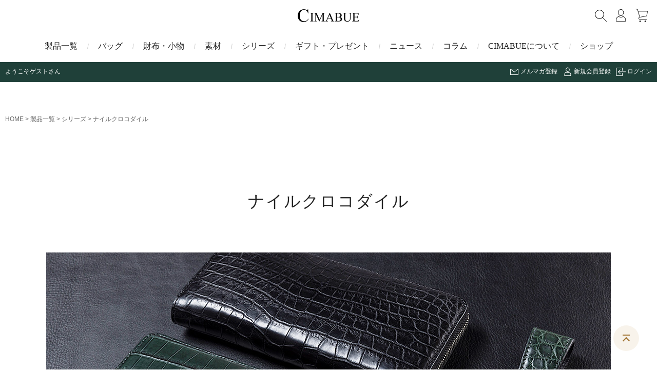

--- FILE ---
content_type: text/html;charset=UTF-8
request_url: https://cimabue.jp/c/all/series/NileCroco?sort=price_low
body_size: 19057
content:
<!DOCTYPE html>
<html lang="ja"><head>
  <meta charset="UTF-8">
  
  <title>ナイルクロコダイル |  CIMABUE(チマブエ)公式通販　革財布やカバンの専門店</title>
  <meta name="viewport" content="width=device-width">


    <meta name="description" content="ナイルクロコダイル, CIMABUE(チマブエ)公式通販　革財布やカバンの専門店">
    <meta name="keywords" content="ナイルクロコダイル, CIMABUE(チマブエ)公式通販　革財布やカバンの専門店">
  
  <link rel="stylesheet" href="https://cimabue.itembox.design/system/fs_style.css?t=20251118042553">
  <link rel="stylesheet" href="https://cimabue.itembox.design/generate/theme6/fs_theme.css?t=20251118042553">
  <link rel="stylesheet" href="https://cimabue.itembox.design/generate/theme6/fs_original.css?t=20251118042553">
  
  <link rel="canonical" href="https://cimabue.jp/c/all/series/NileCroco">
  
  
  
  
  <script>
    window._FS=window._FS||{};_FS.val={"tiktok":{"enabled":false,"pixelCode":null},"recaptcha":{"enabled":false,"siteKey":null},"clientInfo":{"memberId":"guest","fullName":"ゲスト","lastName":"","firstName":"ゲスト","nickName":"ゲスト","stageId":"","stageName":"","subscribedToNewsletter":"false","loggedIn":"false","totalPoints":"","activePoints":"","pendingPoints":"","purchasePointExpiration":"","specialPointExpiration":"","specialPoints":"","pointRate":"","companyName":"","membershipCardNo":"","wishlist":"","prefecture":""},"enhancedEC":{"ga4Dimensions":{"userScope":{"stage":"{@ member.stage_order @}","login":"{@ member.logged_in @}"}},"amazonCheckoutName":"Amazon Pay","measurementId":"G-SDHG0X6F0Q","trackingId":"UA-121237829-1","dimensions":{"dimension1":{"key":"log","value":"{@ member.logged_in @}"},"dimension2":{"key":"mem","value":"{@ member.stage_order @}"}}},"shopKey":"cimabue","device":"PC","cart":{"stayOnPage":false}};
  </script>
  
  <script src="/shop/js/webstore-nr.js?t=20251118042553"></script>
  <script src="/shop/js/webstore-vg.js?t=20251118042553"></script>
  
  
  
  
  
  
    <meta property="og:title" content="ナイルクロコダイル |  CIMABUE(チマブエ)公式通販　革財布やカバンの専門店">
    <meta property="og:type" content="website">
    <meta property="og:url" content="https://cimabue.jp/c/all/series/NileCroco?sort&#x3D;price_low">
    <meta property="og:image" content="https://cimabue.itembox.design/item/cat_wallet.jpg">
    <meta property="og:site_name" content=" CIMABUE(チマブエ)公式通販　革財布やカバンの専門店">
    <meta property="og:description" content="ナイルクロコダイル, CIMABUE(チマブエ)公式通販　革財布やカバンの専門店">
  
  
  
    <script type="text/javascript" >
      document.addEventListener('DOMContentLoaded', function() {
        _FS.CMATag('{"fs_member_id":"{@ member.id @}","fs_page_kind":"category","fs_category_url":"all+series+NileCroco"}')
      })
    </script>
  
  
  <!-- **OGPタグ（フリーパーツ）↓↓ -->
<meta property="og:title" content="ナイルクロコダイル |  CIMABUE(チマブエ)公式通販　革財布やカバンの専門店">
<meta property="og:type" content="">
<meta property="og:url" content="https://cimabue.jp/c/all/series/NileCroco?sort&#x3D;price_low">
<meta property="og:image" content="">
<meta property="og:site_name" content=" CIMABUE(チマブエ)公式通販　革財布やカバンの専門店">
<meta property="og:description" content="ナイルクロコダイル, CIMABUE(チマブエ)公式通販　革財布やカバンの専門店">
<!-- **OGPタグ（フリーパーツ）↑↑ -->
<!--チマブエオリジナルテーマ--->
<meta name="viewport" content="width=device-width,minimum-scale=1.0,maximum-scale=1,user-scalable=no,initial-scale=1.0" />
<link href="https://cimabue.jp/cms/wp-content/themes/cimabue_v2/css/slick.css" rel="stylesheet">
<link href="https://cimabue.jp/cms/wp-content/themes/cimabue_v2/css/luminous-basic.css" rel="stylesheet">
<link href="https://cimabue.jp/cms/wp-content/themes/cimabue_v2/style.css" rel="stylesheet">
<link href="https://cimabue.jp/cms/wp-content/themes/cimabue_v2/css/ver2.css" rel="stylesheet">
<link href="https://cimabue.jp/cms/wp-content/themes/cimabue_v2/css/review.css" rel="stylesheet">
<script src="https://cdn.jsdelivr.net/npm/jquery@3.6.0/dist/jquery.min.js"></script>
<script src="https://cdn.jsdelivr.net/npm/slick-carousel@1.8.1/slick/slick.min.js"></script>
<script src="https://cdn.jsdelivr.net/npm/luminous-lightbox@2.3.2/dist/luminous.min.js"></script>
<script src="https://cdn.jsdelivr.net/npm/venobox@2.1.8/dist/venobox.min.js"></script>
<link href="https://cdn.jsdelivr.net/npm/venobox@2.1.8/dist/venobox.min.css" rel="stylesheet">
<script src="https://cimabue.jp/cms/wp-content/themes/cimabue_v2/js/jquery.matchHeight-min.js"></script>
<script src="https://cimabue.jp/cms/wp-content/themes/cimabue_v2/js/common.js"></script>
<script src="https://cimabue.jp/cms/wp-content/themes/cimabue_v2/js/ver2.js"></script>
<!--チマブエオリジナルテーマ--->

<!-- コマクリ追加CSS -->
<link rel="stylesheet" href="https://cimabue.itembox.design/item/css/cstmz.css?t=20260126211755">
<!-- コマクリ追加CSS -->


<!-- Google Tag Manager cl -->
<script>(function(w,d,s,l,i){w[l]=w[l]||[];w[l].push({'gtm.start':
new Date().getTime(),event:'gtm.js'});var f=d.getElementsByTagName(s)[0],
j=d.createElement(s),dl=l!='dataLayer'?'&l='+l:'';j.async=true;j.src=
'https://www.googletagmanager.com/gtm.js?id='+i+dl;f.parentNode.insertBefore(j,f);
})(window,document,'script','dataLayer','GTM-TPXQJXD');</script>
<!-- End Google Tag Manager -->	

<!-- Google Tag Manager -->
<script>(function(w,d,s,l,i){w[l]=w[l]||[];w[l].push({'gtm.start':
new Date().getTime(),event:'gtm.js'});var f=d.getElementsByTagName(s)[0],
j=d.createElement(s),dl=l!='dataLayer'?'&l='+l:'';j.async=true;j.src=
'https://www.googletagmanager.com/gtm.js?id='+i+dl;f.parentNode.insertBefore(j,f);
})(window,document,'script','dataLayer','GTM-5FBRS7S');</script>
<!-- End Google Tag Manager -->

<!-- Global site tag (gtag.js) - Google Ads: 707788123 -->
<script async src="https://www.googletagmanager.com/gtag/js?id=AW-707788123"></script>
<script>
  window.dataLayer = window.dataLayer || [];
  function gtag(){dataLayer.push(arguments);}
  gtag('js', new Date());

  gtag('config', 'AW-707788123');
</script>

<!-- FB meta-tag -->
  <meta name="facebook-domain-verification" content="jgg01t6ficsozibn4kq23sz59b3dkt" />
<!-- End FB meta-tag -->

<!-- Clarity　tag -->
  <script type="text/javascript">
    (function(c,l,a,r,i,t,y){
        c[a]=c[a]||function(){(c[a].q=c[a].q||[]).push(arguments)};
        t=l.createElement(r);t.async=1;t.src="https://www.clarity.ms/tag/"+i;
        y=l.getElementsByTagName(r)[0];y.parentNode.insertBefore(t,y);
    })(window, document, "clarity", "script", "fh5wp8lsqw");
</script>
<!-- End Clarity　tag -->

<script async src="https://www.googletagmanager.com/gtag/js?id=G-SDHG0X6F0Q"></script>

<script><!--
_FS.setTrackingTag('%3Cscript%3E%0A++%21%28function+%28w%2C+d%2C+t%2C+u%2C+n%2C+s%2C+c%29+%7B%0A++++w%5Bn%5D+%3D+w%5Bn%5D+%7C%7C+function+%28%29+%7B%0A++++++%28w%5Bn%5D.queue+%3D+w%5Bn%5D.queue+%7C%7C+%5B%5D%29.push%28arguments%29%3B%0A++++%7D%3B%0A++++s+%3D+d.createElement%28t%29%3B%0A++++c+%3D+d.getElementsByTagName%28t%29%5B0%5D%3B%0A++++s.async+%3D+1%3B%0A++++s.src+%3D+u%3B%0A++++c.parentNode.insertBefore%28s%2C+c%29%3B%0A++%7D%29%28window%2C+document%2C+%27script%27%2C+%27https%3A%2F%2Ftag.ecbooster.jp%2Fproduction%2Ffutureshop%2Fd040777c-6566-4b0c-b308-401598c6130a%2Faf8c3ee7-c1e2-4080-8978-72d90ed02703.js%27%2C+%27ecbooster_tag%27%29%3B%0A++ecbooster_tag%28%7B%0A++++page%3A+%22GoodsList%22%2C%0A++%7D%29%3B%0A%3C%2Fscript%3E%0A%0A%3C%21--+Meta+Pixel+Code+--%3E%0A%3Cscript%3E%0A%21function%28f%2Cb%2Ce%2Cv%2Cn%2Ct%2Cs%29%0A%7Bif%28f.fbq%29return%3Bn%3Df.fbq%3Dfunction%28%29%7Bn.callMethod%3F%0An.callMethod.apply%28n%2Carguments%29%3An.queue.push%28arguments%29%7D%3B%0Aif%28%21f._fbq%29f._fbq%3Dn%3Bn.push%3Dn%3Bn.loaded%3D%210%3Bn.version%3D%272.0%27%3B%0An.queue%3D%5B%5D%3Bt%3Db.createElement%28e%29%3Bt.async%3D%210%3B%0At.src%3Dv%3Bs%3Db.getElementsByTagName%28e%29%5B0%5D%3B%0As.parentNode.insertBefore%28t%2Cs%29%7D%28window%2C+document%2C%27script%27%2C%0A%27https%3A%2F%2Fconnect.facebook.net%2Fen_US%2Ffbevents.js%27%29%3B%0Afbq%28%27init%27%2C+%27264398828505156%27%29%3B%0Afbq%28%27track%27%2C+%27PageView%27%29%3B%0A%3C%2Fscript%3E%0A%3Cnoscript%3E%3Cimg+height%3D%221%22+width%3D%221%22+style%3D%22display%3Anone%22%0Asrc%3D%22https%3A%2F%2Fwww.facebook.com%2Ftr%3Fid%3D264398828505156%26ev%3DPageView%26noscript%3D1%22%0A%2F%3E%3C%2Fnoscript%3E%0A%3C%21--+End+Meta+Pixel+Code+--%3E%0A%3Cscript+src%3D%22%2F%2Fstatics.a8.net%2Fa8sales%2Fa8sales.js%22%3E%3C%2Fscript%3E%0A%3Cscript+src%3D%22%2F%2Fstatics.a8.net%2Fa8sales%2Fa8crossDomain.js%22%3E%3C%2Fscript%3E%0A%3Cscript+src%3D%22%2F%2Fstatics.a8.net%2Fa8sales%2Fa8shopForm.js%22%3E%3C%2Fscript%3E%0A%0A%3Cscript+type%3D%22text%2Fjavascript%22%3E%0A+%28function%28w%2Cd%2Cs%29%7B%0A++var+f%3Dd.getElementsByTagName%28s%29%5B0%5D%2Cj%3Dd.createElement%28s%29%3B%0A++j.async%3Dtrue%3Bj.src%3D%27https%3A%2F%2Fdmp.im-apps.net%2Fjs%2F1022461%2F0001%2Fitm.js%27%3B%0A++f.parentNode.insertBefore%28j%2C+f%29%3B%0A+%7D%29%28window%2Cdocument%2C%27script%27%29%3B%0A%3C%2Fscript%3E');
--></script>
</head>
<body class="fs-body-category fs-body-category-NileCroco" id="fs_ProductCategory">

<div class="fs-l-page">
<!-- Messenger チャットプラグイン Code -->
<!--
    <div id="fb-root"></div>
-->
    <!-- Your チャットプラグイン code -->
<!--
    <div id="fb-customer-chat" class="fb-customerchat">
    </div>

    <script>
      var chatbox = document.getElementById('fb-customer-chat');
      chatbox.setAttribute("page_id", "1526671564220461");
      chatbox.setAttribute("attribution", "page_inbox");
      window.fbAsyncInit = function() {
        FB.init({
          xfbml            : true,
          version          : 'v10.0'
        });
      };

      (function(d, s, id) {
        var js, fjs = d.getElementsByTagName(s)[0];
        if (d.getElementById(id)) return;
        js = d.createElement(s); js.id = id;
        js.src = 'https://connect.facebook.net/ja_JP/sdk/xfbml.customerchat.js';
        fjs.parentNode.insertBefore(js, fjs);
      }(document, 'script', 'facebook-jssdk'));
    </script>
-->
<!-- End Messenger チャットプラグイン Code -->

<!-- Google Tag Manager (noscript) -->
<noscript><iframe src="https://www.googletagmanager.com/ns.html?id=GTM-TPXQJXD"
height="0" width="0" style="display:none;visibility:hidden"></iframe></noscript>
<!-- End Google Tag Manager (noscript) -->

<!-- Google Tag Manager (noscript) -->
<noscript><iframe src="https://www.googletagmanager.com/ns.html?id=GTM-5FBRS7S"
height="0" width="0" style="display:none;visibility:hidden"></iframe></noscript>
<!-- End Google Tag Manager (noscript) -->
<header id="header" class="ver2">
 <!--
<div class="header_bar"><a href="https://cimabue.jp/column/9497">7/29 最強開運日おすすめの財布 <span class="text-opacity">>></span></a></div>

<div class="header_bar"><a href="https://cimabue.jp/#bs">チマブエの人気商品はこちら >></a></div>
-->

 <div class="header-top">
  <div class="logo"><a href="https://cimabue.jp"><img src="https://cimabue.jp/cms/wp-content/themes/cimabue/img/logo.png" alt=" CIMABUE(チマブエ)公式通販　革財布やカバンの専門店"></a></div>
  <div class="btn-menu">メニュー</div>
  <div class="btn-search"><span>検索</span></div>
  <div class="btn-member"><a href="/my/top">マイページ</a></div>
  <div class="btn-cart"><a href="/p/cart">カート</a></div>
 </div>
 <div class="header-bottom">
<!--
<p class="header-bottom_gift"><a href="https://cimabue.jp/column/9497"><img src="https://cimabue.jp/cms/wp-content/uploads/2023/02/kaiun_bnr_1500x360.jpg" alt="2023年最強の開運日は3月21日!"></a></p>
   <p class="header-bottom_gift"><a href="https://cimabue.jp/f/gift"><img src="https://cimabue.itembox.design/item/gift_bnr_1500x360.jpg" alt="チマブエのギフト 詳しくはこちら"></a></p>
-->
  <div class="btn-close">閉じる</div>
  <ul>
   <li><a href="/c/all">製品一覧</a></li>
   <li><a href="/c/all/bag">バッグ</a>
	<div>
	 <ul class="list-bag">
	  <li>
	   <div class="image"><a href="/c/all/bag/Briefcase"><img src="/cms/wp-content/themes/cimabue_v2/img/cat-bag01.jpg" alt="ビジネスバッグ"></a></div>
	   <div class="text"><a href="/c/all/bag/Briefcase">ビジネスバッグ</a></div>
	  </li>
	  <li>
	   <div class="image"><a href="/c/all/bag/totebag"><img src="/cms/wp-content/themes/cimabue_v2/img/cat-bag02.jpg" alt="トートバッグ"></a></div>
	   <div class="text"><a href="/c/all/bag/totebag">トートバッグ</a></div>
	  </li>
	  <li>
	   <div class="image"><a href="/c/all/bag/Rucksack"><img src="/cms/wp-content/themes/cimabue_v2/img/cat-bag03.jpg" alt="バックパック・リュック"></a></div>
	   <div class="text"><a href="/c/all/bag/Rucksack">バックパック・リュック</a></div>
	  </li>
	  <li>
	   <div class="image"><a href="/c/all/bag/Shoulderbag"><img src="/cms/wp-content/themes/cimabue_v2/img/cat-bag04.jpg" alt="ショルダーバッグ"></a></div>
	   <div class="text"><a href="/c/all/bag/Shoulderbag">ショルダーバッグ</a></div>
	  </li>
	  <li>
	   <div class="image"><a href="/c/all/bag/Clutchbag"><img src="/cms/wp-content/themes/cimabue_v2/img/cat-bag05.jpg" alt="クラッチバッグ"></a></div>
	   <div class="text"><a href="/c/all/bag/Clutchbag">クラッチバッグ</a></div>
	  </li>
	 </ul>
	 <div class="btn-wrap"><a href="/c/all/bag">バッグ一覧</a></div>
	</div>
   </li>
   <li><a href="/c/all/wallet">財布・小物</a>
	<div>
	 <ul class="list-wallet">
	  <li>
	   <div class="image"><a href="/c/all/wallet/long_wallet"><img src="/cms/wp-content/themes/cimabue_v2/img/cat-wg01.jpg" alt="長財布"></a></div>
	   <div class="text"><a href="/c/all/wallet/long_wallet">長財布</a></div>
	  </li>
         <li>
	   <div class="image"><a href="/c/all/wallet/middlewallet"><img src="/cms/wp-content/themes/cimabue_v2/img/cat-middlew.jpg" alt="ミドルウォレット"></a></div>
	   <div class="text"><a href="/c/all/wallet/middlewallet">ミドルウォレット</a></div>
	  </li>
	  <li>
	   <div class="image"><a href="/c/all/wallet/Wallet"><img src="/cms/wp-content/themes/cimabue_v2/img/cat-wg02.jpg" alt="二つ折り財布"></a></div>
	   <div class="text"><a href="/c/all/wallet/Wallet">二つ折り財布</a></div>
	  </li>
	  <li>
	   <div class="image"><a href="/c/all/wallet/miniwallet"><img src="/cms/wp-content/themes/cimabue_v2/img/cat-wg03.jpg" alt="ミニ財布"></a></div>
	   <div class="text"><a href="/c/all/wallet/miniwallet">ミニ財布</a></div>
	  </li>
	  <li>
	   <div class="image"><a href="/c/all/wallet/Moneyclip"><img src="/cms/wp-content/themes/cimabue_v2/img/cat-wg04.jpg" alt="マネークリップ"></a></div>
	   <div class="text"><a href="/c/all/wallet/Moneyclip">マネークリップ</a></div>
	  </li>
	  <li>
	   <div class="image"><a href="/c/all/wallet/Coinpurse"><img src="/cms/wp-content/themes/cimabue_v2/img/cat-wg05.jpg" alt="コインケース"></a></div>
	   <div class="text"><a href="/c/all/wallet/Coinpurse">コインケース</a></div>
	  </li>
	  <li>
	   <div class="image"><a href="/c/all/wallet/fragmentcase"><img src="/cms/wp-content/themes/cimabue_v2/img/cat-wg06.jpg" alt="フラグメントケース"></a></div>
	   <div class="text"><a href="/c/all/wallet/fragmentcase">フラグメントケース</a></div>
	  </li>
	  <li>
	   <div class="image"><a href="/c/all/wallet/keycase"><img src="/cms/wp-content/themes/cimabue_v2/img/cat-wg07.jpg" alt="キーケース・キーホルダー"></a></div>
	   <div class="text"><a href="/c/all/wallet/keycase">キーケース・キーホルダー</a></div>
	  </li>
	  <li>
	   <div class="image"><a href="/c/all/wallet/card-holder"><img src="/cms/wp-content/themes/cimabue_v2/img/cat-wg08.jpg" alt="名刺入れ"></a></div>
	   <div class="text"><a href="/c/all/wallet/card-holder">名刺入れ</a></div>
	  </li>
	  <li>
	   <div class="image"><a href="/c/all/wallet/passcase"><img src="/cms/wp-content/themes/cimabue_v2/img/cat-wg09.jpg" alt="定期入れ・パスケース"></a></div>
	   <div class="text"><a href="/c/all/wallet/passcase">定期入れ・パスケース</a></div>
	  </li>
	  <li>
	   <div class="image"><a href="/c/all/wallet/id-case"><img src="/cms/wp-content/themes/cimabue_v2/img/cat-wg10.jpg" alt="IDカードホルダー"></a></div>
	   <div class="text"><a href="/c/all/wallet/id-case">IDカードホルダー</a></div>
	  </li>
	  <li>
	   <div class="image"><a href="/c/all/goods"><img src="/cms/wp-content/themes/cimabue_v2/img/cat-wg11.jpg" alt="その他の小物"></a></div>
	   <div class="text"><a href="/c/all/goods">その他の小物</a></div>
	  </li>
						<!-- 20240716 追加 新規カテゴリページリンク -->
						<li>
	   <div class="image"><a href="/c/all/wallet/Crocodile"><img src="/cms/wp-content/themes/cimabue_v2/img/cat-Crocodile_thumbnail.jpg" alt="クロコダイル財布"></a></div>
	   <div class="text"><a href="/c/all/wallet/Crocodile">クロコダイル財布</a></div>
	  </li>
						<li>
	   <div class="image"><a href="/c/all/wallet/Cordovan"><img src="/cms/wp-content/themes/cimabue_v2/img/cat-Cordovan_thumbnail.jpg" alt="コードバン財布"></a></div>
	   <div class="text"><a href="/c/all/wallet/Cordovan">コードバン財布</a></div>
	  </li>
	  <!-- //20240716 追加 新規カテゴリページリンク -->
	 </ul>
	 <div class="btn-wrap"><a href="/c/all/wallet">財布一覧</a></div>
	</div>
   </li>
   <li><a href="/c/all/material">素材</a></li>
   <li><a href="/c/all/series">シリーズ</a>
	<div>
	 <ul class="list-series">
<li>
		<div class="image"><a href="https://cimabue.jp/c/all/series/Anilinecordovan"><img src="/cms/wp-content/themes/cimabue_v2/img/cat-series12.jpg" alt="アニリンコードバン"></a></div>
		<div class="text"><a href="https://cimabue.jp/c/all/series/Anilinecordovan">アニリンコードバン</a></div>
	  </li>
	<li>
		<div class="image"><a href="https://cimabue.jp/c/all/series/Elephant"><img src="/cms/wp-content/themes/cimabue_v2/img/cat-series14.jpg" alt="エレファント"></a></div>
		<div class="text"><a href="https://cimabue.jp/c/all/series/Elephant">エレファント</a></div>
	  </li>
	  	<li>
		<div class="image"><a href="https://cimabue.jp/c/all/series/Garuchat"><img src="/cms/wp-content/themes/cimabue_v2/img/cat-series15.jpg" alt="ガルーシャ"></a></div>
		<div class="text"><a href="https://cimabue.jp/c/all/series/Garuchat">ガルーシャ</a></div>
	  </li>
	  <li>
		<div class="image"><a href="https://cimabue.jp/c/all/series/Sabel"><img src="/cms/wp-content/themes/cimabue_v2/img/cat-series-sabel.jpg" alt="サベル"></a></div>
		<div class="text"><a href="https://cimabue.jp/c/all/series/Sabel">サベル</a></div>
	</li>
	<li>
		<div class="image"><a href="https://cimabue.jp/c/all/series/margot"><img src="/cms/wp-content/themes/cimabue_v2/img/cat-series-margo.jpg" alt="マルゴー"></a></div>
		<div class="text"><a href="https://cimabue.jp/c/all/series/margot">マルゴー</a></div>
	  </li>
	  <li><div class="image"><a href="https://cimabue.jp/c/all/series/fabio"><img src="/cms/wp-content/themes/cimabue_v2/img/cat-series-fabio.jpg" alt="ファビオ"></a></div>
		<div class="text"><a href="https://cimabue.jp/c/all/series/fabio">ファビオ</a></div>
	  </li>
	  <li>
		<div class="image"><a href="https://cimabue.jp/c/all/series/morris"><img src="/cms/wp-content/themes/cimabue_v2/img/cat-series06.jpg" alt="モーリス"></a></div>
		<div class="text"><a href="https://cimabue.jp/c/all/series/morris">モーリス</a></div>
	  </li>
	  <li>
		<div class="image"><a href="https://cimabue.jp/c/all/series/frenchcalf"><img src="/cms/wp-content/themes/cimabue_v2/img/cat-series01.jpg" alt="フレンチカーフ"></a></div>
		<div class="text"><a href="https://cimabue.jp/c/all/series/frenchcalf">フレンチカーフ</a></div>
	  </li>
	<li>
		<div class="image"><a href="https://cimabue.jp/c/all/series/urushi"><img src="/cms/wp-content/themes/cimabue_v2/img/cat-series11.jpg" alt="漆"></a></div>
		<div class="text"><a href="https://cimabue.jp/c/all/series/urushi">漆</a></div>
	  </li>
<li>
		<div class="image"><a href="https://cimabue.jp/c/all/series/NileCroco"><img src="/cms/wp-content/themes/cimabue_v2/img/cat-series18.jpg" alt="ナイルクロコダイル"></a></div>
		<div class="text"><a href="https://cimabue.jp/c/all/series/NileCroco">ナイルクロコダイル</a></div>
	  </li>
	<li>
		<div class="image"><a href="https://cimabue.jp/c/all/series/Crocodileai"><img src="/cms/wp-content/themes/cimabue_v2/img/cat-series16.jpg" alt="藍染めクロコダイル"></a></div>
		<div class="text"><a href="https://cimabue.jp/c/all/series/Crocodileai">藍染めクロコダイル</a></div>
	  </li>
	<li>
		<div class="image"><a href="https://cimabue.jp/c/all/series/Crocodilesumi"><img src="/cms/wp-content/themes/cimabue_v2/img/cat-series17.jpg" alt="墨染めクロコダイル"></a></div>
		<div class="text"><a href="https://cimabue.jp/c/all/series/Crocodilesumi">墨染めクロコダイル</a></div>
	  </li>
	<li>
		<div class="image"><a href="https://cimabue.jp/c/all/series/Emery"><img src="/cms/wp-content/themes/cimabue_v2/img/cat-series-emery.jpg" alt="エメリー"></a></div>
		<div class="text"><a href="https://cimabue.jp/c/all/series/Emery">エメリー</a></div>
	  </li>
	  <li>
		<div class="image"><a href="https://cimabue.jp/c/all/series/Glen"><img src="/cms/wp-content/themes/cimabue_v2/img/cat-series-glen.jpg" alt="グレン"></a></div>
		<div class="text"><a href="https://cimabue.jp/c/all/series/Glen">グレン</a></div>
	  </li>
	  <li>
		<div class="image"><a href="https://cimabue.jp/c/all/series/muret"><img src="/cms/wp-content/themes/cimabue_v2/img/cat-series-muret.jpg" alt="ミュレ"></a></div>
		<div class="text"><a href="https://cimabue.jp/c/all/series/muret">ミュレ</a></div>
	  </li>
	  <li>
		<div class="image"><a href="https://cimabue.jp/c/all/series/Toulouse"><img src="/cms/wp-content/themes/cimabue_v2/img/cat-series-toulouse.jpg" alt="トゥールーズ"></a></div>
		<div class="text"><a href="https://cimabue.jp/c/all/series/Toulouse">トゥールーズ</a></div>
	  </li>
	<li>
		<div class="image"><a href="https://cimabue.jp/c/all/series/grain"><img src="/cms/wp-content/themes/cimabue_v2/img/cat-series-grain.jpg" alt="グレイン"></a></div>
		<div class="text"><a href="https://cimabue.jp/c/all/series/grain">グレイン</a></div>
	  </li>
	  <li>
		<div class="image"><a href="https://cimabue.jp/c/all/series/Brelno"><img src="/cms/wp-content/themes/cimabue_v2/img/cat-series-brelno.jpg" alt="ブレルノ"></a></div>
		<div class="text"><a href="https://cimabue.jp/c/all/series/Brelno">ブレルノ</a></div>
	  </li>
	  <li>
		<div class="image"><a href="https://cimabue.jp/c/all/series/terrence"><img src="/cms/wp-content/themes/cimabue_v2/img/cat-series31.jpg" alt="テレンス"></a></div>
		<div class="text"><a href="https://cimabue.jp/c/all/series/terrence">テレンス</a></div>
	  </li>
	  <li>
		<div class="image"><a href="https://cimabue.jp/c/all/series/Burano"><img src="/cms/wp-content/themes/cimabue_v2/img/cat-series-burano.jpg" alt="ブラーノ"></a></div>
		<div class="text"><a href="https://cimabue.jp/c/all/series/Burano">ブラーノ</a></div>
	  </li>
	  <li>
		<div class="image"><a href="https://cimabue.jp/c/all/series/blanc"><img src="/cms/wp-content/themes/cimabue_v2/img/cat-series30.jpg" alt="ブラン"></a></div>
		<div class="text"><a href="https://cimabue.jp/c/all/series/blanc">ブラン</a></div>
	  </li>
	<li>
		<div class="image"><a href="https://cimabue.jp/c/all/series/cruyff"><img src="/cms/wp-content/themes/cimabue_v2/img/cat-series26.jpg" alt="クライフ"></a></div>
		<div class="text"><a href="https://cimabue.jp/c/all/series/cruyff">クライフ</a></div>
	  </li>
	 </ul>
	 <div class="btn-wrap"><a href="/c/all/series">シリーズ一覧</a></div>
	</div>
   </li>
   <!-- 20240711 修正 リンクテキスト -->
   <li><a href="https://cimabue.jp/f/gift">ギフト・プレゼント</a></li>
   <!-- //20240711 修正 リンクテキスト -->
   <li><a href="/news">ニュース</a></li>
   <li><a href="/column">コラム</a></li>
   <!--li><a href="#">お手入れ</a></li-->
   <li><a href="https://cimabue.jp/f/aboutus">CIMABUEについて</a></li>
   <li><a href="/shop">ショップ</a></li>
  </ul>
  <div>
   <ul>
	<li><a href="/f/guide">ご利用ガイド</a></li>
	<li><a href="/contact">お問い合わせ</a></li>
   </ul>
  </div>
 </div>
 <!-- 20240930 「SiteNavigationElement」の構造化データ追加 -->
 <script type="application/ld+json">
  {
  "@context": "http://schema.org",
  "@type": "SiteNavigationElement",
  "hasPart": [
  {"@type": "WebPage","name": "トップページ",
  "url": "https://cimabue.jp/"},
  {"@type": "WebPage","name": "製品一覧",
  "url": "https://cimabue.jp/c/all"},
  {"@type": "WebPage","name": "バッグ",
  "url": "https://cimabue.jp/c/all/bag"},
  {"@type": "WebPage","name": "ビジネスバッグ",
  "url": "https://cimabue.jp/c/all/bag/Briefcase"},
  {"@type": "WebPage","name": "トートバッグ",
  "url": "https://cimabue.jp/c/all/bag/totebag"},
  {"@type": "WebPage","name": "バックパック・リュック",
  "url": "https://cimabue.jp/c/all/bag/Rucksack"},
  {"@type": "WebPage","name": "ボディバッグ",
  "url": "https://cimabue.jp/c/all/bag/bodybag"},
  {"@type": "WebPage","name": "クラッチバッグ",
  "url": "https://cimabue.jp/c/all/bag/Clutchbag"},
  {"@type": "WebPage","name": "ダレスバッグ",
  "url": "https://cimabue.jp/c/all/bag/Dullesbag"},
  {"@type": "WebPage","name": "バッグ一覧",
  "url": "https://cimabue.jp/c/all/bag"},
  {"@type": "WebPage","name": "財布・小物",
  "url": "https://cimabue.jp/c/all/wallet"},
  {"@type": "WebPage","name": "長財布",
  "url": "https://cimabue.jp/c/all/wallet/long_wallet"},
  {"@type": "WebPage","name": "ミドルウォレット",
  "url": "https://cimabue.jp/c/all/wallet/middlewallet"},
  {"@type": "WebPage","name": "二つ折り財布",
  "url": "https://cimabue.jp/c/all/wallet/Wallet"},
  {"@type": "WebPage","name": "ミニ財布",
  "url": "https://cimabue.jp/c/all/wallet/miniwallet"},
  {"@type": "WebPage","name": "マネークリップ",
  "url": "https://cimabue.jp/c/all/wallet/Moneyclip"},
  {"@type": "WebPage","name": "コインケース",
  "url": "https://cimabue.jp/c/all/wallet/Coinpurse"},
  {"@type": "WebPage","name": "フラグメントケース",
  "url": "https://cimabue.jp/c/all/wallet/fragmentcase"},
  {"@type": "WebPage","name": "キーケース・キーホルダー",
  "url": "https://cimabue.jp/c/all/wallet/card-holder"},
  {"@type": "WebPage","name": "名刺入れ",
  "url": "https://tenpo-naisoh.com/merit.html"},
  {"@type": "WebPage","name": "定期入れ・パスケース",
  "url": "https://cimabue.jp/c/all/wallet/passcase"},
  {"@type": "WebPage","name": "IDカードホルダー",
  "url": "https://cimabue.jp/c/all/wallet/id-case"},
  {"@type": "WebPage","name": "その他の小物",
  "url": "https://cimabue.jp/c/all/goods"},
  {"@type": "WebPage","name": "クロコダイル財布",
  "url": "https://cimabue.jp/c/all/wallet/Crocodile"},
  {"@type": "WebPage","name": "コードバン財布",
  "url": "https://cimabue.jp/c/all/wallet/Cordovan"},
  {"@type": "WebPage","name": "素材",
  "url": "https://cimabue.jp/c/all/material"},
  {"@type": "WebPage","name": "シリーズ",
  "url": "https://cimabue.jp/c/all/series"},
  {"@type": "WebPage","name": "アニリンコードバン",
  "url": "https://cimabue.jp/c/all/series/Anilinecordovan"},
  {"@type": "WebPage","name": "エレファント",
  "url": "https://cimabue.jp/c/all/series/Elephant"},
  {"@type": "WebPage","name": "フレンチカーフ",
  "url": "https://cimabue.jp/c/all/series/frenchcalf"},
  {"@type": "WebPage","name": "シュランケンカーフ",
  "url": "https://cimabue.jp/c/all/series/shrunkencalf"},
  {"@type": "WebPage","name": "タスカ",
  "url": "https://cimabue.jp/c/all/series/tasca"},
  {"@type": "WebPage","name": "ピボット",
  "url": "https://cimabue.jp/c/all/series/pivot"},
  {"@type": "WebPage","name": "ファビオ",
  "url": "https://cimabue.jp/c/all/series/fabio"},
  {"@type": "WebPage","name": "モーリス",
  "url": "https://cimabue.jp/c/all/series/morris"},
  {"@type": "WebPage","name": "アンブローズ",
  "url": "https://cimabue.jp/c/all/series/Ambrose"},
  {"@type": "WebPage","name": "ベルーガ",
  "url": "https://cimabue.jp/c/all/series/Beluga"},
  {"@type": "WebPage","name": "ソリティア",
  "url": "https://cimabue.jp/c/all/series/solitaire"},
  {"@type": "WebPage","name": "ニューブライドル",
  "url": "https://cimabue.jp/c/all/series/NEWbridle"},
  {"@type": "WebPage","name": "漆",
  "url": "https://cimabue.jp/c/all/series/urushi"},
  {"@type": "WebPage","name": "シェルコードバン",
  "url": "https://cimabue.jp/c/all/series/Shellcordovan"},
  {"@type": "WebPage","name": "ガルーシャ",
  "url": "https://cimabue.jp/c/all/series/Garuchat"},
  {"@type": "WebPage","name": "藍染めクロコダイル",
  "url": "https://cimabue.jp/c/all/series/Crocodileai"},
  {"@type": "WebPage","name": "墨染めクロコダイル",
  "url": "https://cimabue.jp/c/all/series/Crocodilesumi"},
  {"@type": "WebPage","name": "ナイルクロコダイル",
  "url": "https://cimabue.jp/c/all/series/NileCroco"},
  {"@type": "WebPage","name": "ギルド",
  "url": "https://cimabue.jp/c/all/series/guild"},
  {"@type": "WebPage","name": "イントレチャート",
  "url": "https://cimabue.jp/c/all/series/Intrecciato"},
  {"@type": "WebPage","name": "アドーネ",
  "url": "https://cimabue.jp/c/all/series/adone"},
  {"@type": "WebPage","name": "アレキサンダー",
  "url": "https://cimabue.jp/c/all/series/Alexander"},
  {"@type": "WebPage","name": "グレン",
  "url": "https://cimabue.jp/c/all/series/Glen"},
  {"@type": "WebPage","name": "エメリー",
  "url": "https://cimabue.jp/c/all/series/Emery"},
  {"@type": "WebPage","name": "アイリーン",
  "url": "https://cimabue.jp/c/all/series/aileen"},
  {"@type": "WebPage","name": "ブルーノ",
  "url": "https://cimabue.jp/c/all/series/bruno"},
  {"@type": "WebPage","name": "クライフ",
  "url": "https://cimabue.jp/c/all/series/cruyff"},
  {"@type": "WebPage","name": "デイズ",
  "url": "https://cimabue.jp/c/all/series/days"},
  {"@type": "WebPage","name": "テレンス",
  "url": "https://cimabue.jp/c/all/series/terrence"},
  {"@type": "WebPage","name": "アラスタ",
  "url": "https://cimabue.jp/c/all/series/Alasta"},
  {"@type": "WebPage","name": "ノマド",
  "url": "https://cimabue.jp/c/all/series/nomado"},
  {"@type": "WebPage","name": "ブラン",
  "url": "https://cimabue.jp/c/all/series/blanc"},
  {"@type": "WebPage","name": "ギフト・プレゼント",
  "url": "https://cimabue.jp/f/gift"},
  {"@type": "WebPage","name": "ニュース",
  "url": "https://cimabue.jp/news"},
  {"@type": "WebPage","name": "コラム",
  "url": "https://cimabue.jp/column"},
  {"@type": "WebPage","name": "CIMABUEについて",
  "url": "https://cimabue.jp/concept"},
  {"@type": "WebPage","name": "ショップ",
  "url": "https://cimabue.jp/shop"},
  {"@type": "WebPage","name": "プライバシーポリシー",
  "url": "https://cimabue.jp/p/about/privacy-policy"},
  {"@type": "WebPage","name": "ご利用ガイド",
  "url": "https://cimabue.jp/f/guide"},
  {"@type": "WebPage","name": "特定商取引法に基づく表示",
  "url": "https://cimabue.jp/p/about/terms"},
  {"@type": "WebPage","name": "お問い合わせ",
  "url": "https://cimabue.jp/contact"}
  ]}
 </script>
 <!-- //20240930 「SiteNavigationElement」の構造化データ追加 -->
 <script>
 $(function(){
  $('#header .header-bottom > ul > li > div .image').each(function() {
   var thumb = $(this).find('img').attr('src');
   $(this).find('a').css('background-image','url('+thumb+')')
  });
  $('#header .header-bottom > ul > li').each(function() {
   if ($(this).find('div').length) {
	$(this).children('a').append('<span class="open">OPEN</span>');
   }
  });
  $(document).on('click', '#header .header-bottom .btn-close', function(){
   $(this).parents('.header-bottom').removeClass('active');
   $('.btn-menu').removeClass('active');
  });
  $(document).on('click', '#header .header-bottom .open', function(){
   $(this).toggleClass('active');
   $(this).parents('a').next('div').slideToggle();
   return false;
  });
  $(document).on('click', '#header .header-top .btn-menu', function(){
   $(this).parents('#header').find('.header-bottom').toggleClass('active');
  });
 });
 $(window).on('load resize', function(){
   responsiveActionS();
 });
  function responsiveActionS(){
  	var w = $(window).width();
  	var x = 768;
  	if (w >= x) {
  		$('#header .header-bottom .open').parents('a').next('div').css('display', '');
  		$('body').css('padding-top','120px');
  	} else{
  		$('body').css('padding-top','60px');
  	}
 }
 function responsiveAction(){
  var w = $(window).width();
  var x = 768;
  if (w >= x) {
   $('#header .header-bottom .open').parents('a').next('div').css('display', '');
   $('body').css('padding-top','165px');
  } else{
   $('body').css('padding-top','100px');
  }
 }
 </script>
</header>
<div id="ec-header" class="fs-clientInfo">
	<div class="member-description {@ member.logged_in @}">
		<div class="logintrue-text">ようこそ<span class="member-name"><a href="/my/top">{@ member.last_name @}{@ member.first_name @}さん</a></span></div>
	</div>
	<div class="member-info-navi">
		<ul>
			<li><a href="/p/newsletter/subscribe" class="icon mailmag">メルマガ登録</a></li>
			<li class="link-member {@ member.logged_in @}"><a href="/my/top" class="icon member">新規会員登録</a></li>
			<li class="link-mypage {@ member.logged_in @}"><a href="/my/top" class="icon mypage">マイページ</a></li>
			<li class="link-login {@ member.logged_in @}"><a href="/p/login" class="icon login">ログイン</a></li>
			<li class="link-logout {@ member.logged_in @}"><a href="/p/logout" class="icon logout">ログアウト</a></li>
		</ul>
	</div>
</div>
<!-- 20241128 追加 WebSite構造化データ -->
<script type="application/ld+json">
  {
  "@context" : "http://schema.org",
  "@type" : "WebSite",
  "name" : "CIMABUE(チマブエ)公式通販　革財布やカバンの専門店",
  "url" : "https://cimabue.jp/"
  }
</script>
<!-- //20241128 追加 WebSite構造化データ -->
<!-- **パンくずリストパーツ （システムパーツ） ↓↓ -->
<nav class="fs-c-breadcrumb">
<ol class="fs-c-breadcrumb__list">
<li class="fs-c-breadcrumb__listItem">
<a href="/">HOME</a>
</li>
<li class="fs-c-breadcrumb__listItem">
<a href="/c/all">製品一覧</a>
</li>
<li class="fs-c-breadcrumb__listItem">
<a href="/c/all/series">シリーズ</a>
</li>
<li class="fs-c-breadcrumb__listItem">
ナイルクロコダイル
</li>
</ol>
</nav>
<!-- **パンくずリストパーツ （システムパーツ） ↑↑ -->
<main class="fs-l-main"><div id="fs-page-error-container" class="fs-c-panelContainer">
  
  
</div>
<!-- **ドロワーメニュー制御用隠しチェックボックス（フリーパーツ） ↓↓ -->
<input type="checkbox" name="ctrlDrawer" value="" style="display:none;" id="fs_p_ctrlDrawer" class="fs-p-ctrlDrawer">
<!-- **ドロワーメニュー制御用隠しチェックボックス（フリーパーツ） ↑↑ -->
<aside class="fs-p-drawer fs-l-sideArea">
<!-- **ドロワーメニュー上部 （フリーパーツ） ↓↓ -->
<div class="fs-p-drawer__buttonContainer">
  <label for="fs_p_ctrlDrawer" class="fs-p-drawer__button fs-p-drawerButton fs-p-drawerButton--close">
    <i class="fs-p-drawerButton__icon fs-icon--close"></i>
    <span class="fs-p-drawerButton__label">close</span>
  </label>
</div>
<div class="fs-clientInfo">
  <div class="fs-p-drawer__welcomeMsg">
    <div class="fs-p-welcomeMsg">{@ member.last_name @} {@ member.first_name @} 様こんにちは</div>
    <div class="fs-p-memberInfo is-loggedIn--{@ member.logged_in @}">
      <!-- <span class="fs-p-memberInfo__rank">{@ member.stage_name @}会員</span> -->
      <span class="fs-p-memberInfo__points">{@ member.active_points @}ポイント</span>
    </div>
  </div>
  <div class="fs-p-drawer__loginLogout">
    <a href="/p/logout" class="fs-p-drawer__loginLogout__logout is-loggedIn--{@ member.logged_in @}">ログアウト</a>
    <a href="/p/login" class="fs-p-drawer__loginLogout__login is-loggedIn--{@ member.logged_in @}">ログイン</a>
  </div>
</div>
<h2 class="fs-p-drawer__heading">Category</h2>
<!-- **ドロワーメニュー上部 （フリーパーツ）↑↑ -->



</aside>

<section class="fs-l-pageMain"><!-- **ページ見出し（フリーパーツ）↓↓ -->
<div class="bg_test">
    <div class="bg_test-text">
        <h1 class="fs-c-heading fs-c-heading--page">ナイルクロコダイル</h1>
    </div>
</div>
<!--カテゴリ（商品グリープ説明分↓↓-->
<div class="category_tx">
 <img src="https://cimabue.itembox.design/item/cat_nilecroco.jpg" alt=“チマブエ ナイルクロコダイル シリーズ" width="1100" height="auto" /><br>
厳選の本革素材を洗練された日本の職人技で仕立て、エレガンスなデザインに乗せて届けるブランド CIMABUE（チマブエ）。<br>
そのコレクションのなかでもひと際美しく個性的な表情に強靭な耐久性を備え、希少性も高いことから「皮革の宝石」と称えられるクロコダイルレザー（ワニ革）を使用したシリーズです。
<br>
大小様々なウロコ模様（斑）が緻密に並んで織り成す、大胆且つ繊細な美しさが特徴のクロコダイルレザー。
艶やかな光沢を帯びる表層はなめらかな肌触りと立体的な斑の凹凸による心地好いグリップ性を併せ持ち、強靭な革質は牛革の10倍とも云われる優れた耐久性を誇ります。
本作ではワニ革の中でも高級種として世界的に評判高い“ナイルクロコダイル”の皮にマット加工を施すことで、使用を重ねていくうち光沢を増して経年変化していく革へと仕上げています。
斑の具合など外観の仕上がりも１点ごとに異なる素材特性ゆえ、正真正銘オンリーワンの個体と出会えることも大きな魅力の一つです。<br>
ラウンドファスナー長財布、ラウンドファスナー深札入れ、キーホルダーをラインナップしています。 
</div>
<!--カテゴリ（商品グリープ説明分↑↑-->
<!-- **ページ見出し（フリーパーツ）↑↑ -->





<div class="search-box">
<form action="/p/search">
<input type="text" placeholder="キーワードで商品を検索する" name="keyword" maxlength="1000" value="">
<button type="submit" class="btn-search">検索</button>
</form>
</div>

<div class="novelty_bn fs-pt-column">
<a href="https://cimabue.jp/column/10435" class="fs-pt-column__item">
<span class="fs-pt-column__image">
<img src="https://cimabue.itembox.design/item/novelty2511_pc.jpg?t=20260126211755" alt="ノベルティ 本革製マウスパッド プレゼントキャンペーン">
</span>
</a>

</div>


<!-- **商品グループエリア（システムパーツグループ）↓↓ -->

  <div class="fs-c-productList">
    
      <!-- **並び替え・ページャーパーツ（システムパーツ） ↓↓ -->
<div class="fs-c-productList__controller">
  <div class="fs-c-sortItems">
  <span class="fs-c-sortItems__label">並び替え</span>
  <ul class="fs-c-sortItems__list">
  <li class="fs-c-sortItems__list__item">
  <a href="/c/all/series/NileCroco?sort=priority" class="fs-c-sortItems__list__item__label">おすすめ順</a>
  </li>
  <li class="fs-c-sortItems__list__item is-active">
  <span class="fs-c-sortItems__list__item__label">価格が安い順</span>
  </li>
  <li class="fs-c-sortItems__list__item">
  <a href="/c/all/series/NileCroco?sort=price_high" class="fs-c-sortItems__list__item__label">価格が高い順</a>
  </li>
  </ul>
  </div>
  <div class="fs-c-listControl">
<div class="fs-c-listControl__status">
<span class="fs-c-listControl__status__total">3<span class="fs-c-listControl__status__total__label">件中</span></span>
<span class="fs-c-listControl__status__indication">1<span class="fs-c-listControl__status__indication__separator">-</span>3<span class="fs-c-listControl__status__indication__label">件表示</span></span>
</div>
</div>
</div>
<!-- **並び替え・ページャーパーツ（システムパーツ） ↑↑ -->
<!-- **商品一覧（システムパーツグループ）↓↓ -->
<div class="fs-c-productList__list" data-add-to-cart-setting="">
<article class="fs-c-productList__list__item fs-c-productListItem" data-product-id="346">
<form>

<!-- **商品画像・拡大パーツ（システムパーツ）↓↓ -->
<div class="fs-c-productListItem__imageContainer">
  <div class="fs-c-productListItem__image fs-c-productImage">
  
    <a href="/c/all/series/NileCroco/25052">
      <img data-layzr="https://cimabue.itembox.design/product/003/000000000346/000000000346-01-m.jpg?t&#x3D;20260126211113" alt="ナイルクロコダイル キーホルダー" src="https://cimabue.itembox.design/item/src/loading.svg?t&#x3D;20260126211755" class="fs-c-productListItem__image__image fs-c-productImage__image">
    </a>
  
  </div>
</div>
<div class="fs-c-productListItem__viewMoreImageButton fs-c-buttonContainer">
<button type="button" class="fs-c-button--viewMoreImage fs-c-button--plain">
  <span class="fs-c-button__label">他の画像を見る</span>
</button>
</div>
<aside class="fs-c-productImageModal" style="display: none;">
  <div class="fs-c-productImageModal__inner">
    <span class="fs-c-productImageModal__close" role="button" aria-label="閉じる"></span>
    <div class="fs-c-productImageModal__contents">
      <div class="fs-c-productImageModalCarousel fs-c-slick">
        <div class="fs-c-productImageModalCarousel__track">
        
          <div>
            <figure class="fs-c-productImageModalCarousel__figure">
              
              <img data-lazy="https://cimabue.itembox.design/product/003/000000000346/000000000346-01-xl.jpg?t&#x3D;20260126211113" data-src="https://cimabue.itembox.design/product/003/000000000346/000000000346-01-xl.jpg?t&#x3D;20260126211113" alt="ナイルクロコダイル キーホルダー" src="https://cimabue.itembox.design/item/src/loading.svg?t&#x3D;20260126211755" class="fs-c-productImageModalCarousel__figure__image">
            </figure>
          </div>
        
          <div>
            <figure class="fs-c-productImageModalCarousel__figure">
              
              <img data-lazy="https://cimabue.itembox.design/product/003/000000000346/000000000346-02-xl.jpg?t&#x3D;20260126211113" data-src="https://cimabue.itembox.design/product/003/000000000346/000000000346-02-xl.jpg?t&#x3D;20260126211113" alt="" src="https://cimabue.itembox.design/item/src/loading.svg?t&#x3D;20260126211755" class="fs-c-productImageModalCarousel__figure__image">
            </figure>
          </div>
        
          <div>
            <figure class="fs-c-productImageModalCarousel__figure">
              
              <figcaption class="fs-c-productImageModalCarousel__figure__caption">ブラック</figcaption>
              
              <img data-lazy="https://cimabue.itembox.design/product/003/000000000346/000000000346-03-xl.jpg?t&#x3D;20260126211113" data-src="https://cimabue.itembox.design/product/003/000000000346/000000000346-03-xl.jpg?t&#x3D;20260126211113" alt="" src="https://cimabue.itembox.design/item/src/loading.svg?t&#x3D;20260126211755" class="fs-c-productImageModalCarousel__figure__image">
            </figure>
          </div>
        
          <div>
            <figure class="fs-c-productImageModalCarousel__figure">
              
              <figcaption class="fs-c-productImageModalCarousel__figure__caption">グリーン</figcaption>
              
              <img data-lazy="https://cimabue.itembox.design/product/003/000000000346/000000000346-04-xl.jpg?t&#x3D;20260126211113" data-src="https://cimabue.itembox.design/product/003/000000000346/000000000346-04-xl.jpg?t&#x3D;20260126211113" alt="" src="https://cimabue.itembox.design/item/src/loading.svg?t&#x3D;20260126211755" class="fs-c-productImageModalCarousel__figure__image">
            </figure>
          </div>
        
          <div>
            <figure class="fs-c-productImageModalCarousel__figure">
              
              <figcaption class="fs-c-productImageModalCarousel__figure__caption">グレー</figcaption>
              
              <img data-lazy="https://cimabue.itembox.design/product/003/000000000346/000000000346-05-xl.jpg?t&#x3D;20260126211113" data-src="https://cimabue.itembox.design/product/003/000000000346/000000000346-05-xl.jpg?t&#x3D;20260126211113" alt="" src="https://cimabue.itembox.design/item/src/loading.svg?t&#x3D;20260126211755" class="fs-c-productImageModalCarousel__figure__image">
            </figure>
          </div>
        
          <div>
            <figure class="fs-c-productImageModalCarousel__figure">
              
              <img data-lazy="https://cimabue.itembox.design/product/003/000000000346/000000000346-06-xl.jpg?t&#x3D;20260126211113" data-src="https://cimabue.itembox.design/product/003/000000000346/000000000346-06-xl.jpg?t&#x3D;20260126211113" alt="" src="https://cimabue.itembox.design/item/src/loading.svg?t&#x3D;20260126211755" class="fs-c-productImageModalCarousel__figure__image">
            </figure>
          </div>
        
          <div>
            <figure class="fs-c-productImageModalCarousel__figure">
              
              <img data-lazy="https://cimabue.itembox.design/product/003/000000000346/000000000346-07-xl.jpg?t&#x3D;20260126211113" data-src="https://cimabue.itembox.design/product/003/000000000346/000000000346-07-xl.jpg?t&#x3D;20260126211113" alt="" src="https://cimabue.itembox.design/item/src/loading.svg?t&#x3D;20260126211755" class="fs-c-productImageModalCarousel__figure__image">
            </figure>
          </div>
        
          <div>
            <figure class="fs-c-productImageModalCarousel__figure">
              
              <img data-lazy="https://cimabue.itembox.design/product/003/000000000346/000000000346-08-xl.jpg?t&#x3D;20260126211113" data-src="https://cimabue.itembox.design/product/003/000000000346/000000000346-08-xl.jpg?t&#x3D;20260126211113" alt="" src="https://cimabue.itembox.design/item/src/loading.svg?t&#x3D;20260126211755" class="fs-c-productImageModalCarousel__figure__image">
            </figure>
          </div>
        
          <div>
            <figure class="fs-c-productImageModalCarousel__figure">
              
              <img data-lazy="https://cimabue.itembox.design/product/003/000000000346/000000000346-09-xl.jpg?t&#x3D;20260126211113" data-src="https://cimabue.itembox.design/product/003/000000000346/000000000346-09-xl.jpg?t&#x3D;20260126211113" alt="" src="https://cimabue.itembox.design/item/src/loading.svg?t&#x3D;20260126211755" class="fs-c-productImageModalCarousel__figure__image">
            </figure>
          </div>
        
        </div>
      </div>
    </div>
  </div>
</aside>
<!-- **商品画像・拡大パーツ（システムパーツ）↑↑ -->
<!-- **商品名パーツ（システムパーツ）↓↓ -->
<h2 class="fs-c-productListItem__productName fs-c-productName">
  
  <a href="/c/all/series/NileCroco/25052">
    <span class="fs-c-productName__name">ナイルクロコダイル<br>ストラップキーホルダー</span>
  </a>
  
</h2>
<!-- **商品名パーツ（システムパーツ）↑↑ -->

<!-- **商品マークパーツ（システムパーツ）↓↓ -->
<div class="fs-c-productMarks">
  
    <ul class="fs-c-productMark">
      <li class="fs-c-productMark__item">
        <span class="color_chip fs-c-productMark__mark--image fs-c-productMark__mark">
<img src="https://cimabue.itembox.design/item/cc_01black.jpg?t&#x3D;20260126211755" class="fs-c-productMark__image" alt=" ブラック(01)">		
</span>		

        </li>
      <li class="fs-c-productMark__item">
        <span class="color_chip fs-c-productMark__mark--image fs-c-productMark__mark">
<img src="https://cimabue.itembox.design/item/cc_07green.jpg?t&#x3D;20260126211755" class="fs-c-productMark__image" alt=" グリーン(07)">		
</span>		

        </li>
      <li class="fs-c-productMark__item">
        <span class="color_chip fs-c-productMark__mark--image fs-c-productMark__mark">
<img src="https://cimabue.itembox.design/item/cc_10gray.jpg?t&#x3D;20260126211755" class="fs-c-productMark__image" alt="グレー(10)">		
</span>		

        </li>
      
    </ul>
  
  
</div>
<!-- **商品マークパーツ（システムパーツ）↑↑ -->


<!-- **商品価格パーツ（システムパーツ）↓↓ -->
<div class="fs-c-productListItem__prices fs-c-productPrices">
  
  
    
      <div class="fs-c-productPrice fs-c-productPrice--selling">
        
  
    
    <span class="fs-c-productPrice__main">
      
      <span class="fs-c-productPrice__main__price fs-c-price">
        <span class="fs-c-price__currencyMark">&yen;</span>
        <span class="fs-c-price__value">10,450</span>
      </span>
    </span>
    <span class="fs-c-productPrice__addon">
      <span class="fs-c-productPrice__addon__label">税込</span>
    </span>
    
  

      </div>
    
    
    
  
    
</div>
<!-- **商品価格パーツ（システムパーツ）↑↑ -->








<!-- **カート・バリエーションごとにボタンパーツ（システムパーツ）↓↓ -->
<div class="fs-c-productListItem__control fs-c-buttonContainer" data-product-id="346" data-vertical-variation-no="" data-horizontal-variation-no="" data-vertical-admin-no="" data-horizontal-admin-no="">

<a href="/c/all/series/NileCroco/25052" class="fs-c-button--viewProductDetail fs-c-button--plain">
  <span class="fs-c-button__label">詳細を見る</span>
</a>

<button type="button" class="fs-c-button--addToWishList--icon fs-c-button--particular">
<span class="fs-c-button__label">お気に入りに登録する</span>
</button>

</div>


  

<!-- **カート・バリエーションごとにボタンパーツ（システムパーツ）↑↑ -->
<div class="productRating ratingcount-0">
    <div class="fs-c-rating">
        <div class="fs-c-rating__stars fs-c-reviewStars" data-ratingcount=""></div>
        <div class="fs-c-rating__value" aria-label="レビュー平均評価 "></div>
    </div>
    <div>（<a href="/c/all/series/NileCroco/25052#review">0</a>）</div>
  </div>
                          
  <style media="screen">
      .productRating{
          display:flex;
          align-items:flex-end;
          flex-wrap:wrap;
          }

      .ratingcount-0{
          display:none;
          }

      .fs-c-rating{
          display:flex;
          }
  </style>
</form>

<span data-id="fs-analytics" data-product-url="25052" data-eec="{&quot;quantity&quot;:1,&quot;id&quot;:&quot;25052&quot;,&quot;brand&quot;:&quot;CIMABUE&quot;,&quot;fs-add_to_cart-price&quot;:10450,&quot;price&quot;:10450,&quot;fs-select_content-price&quot;:10450,&quot;fs-begin_checkout-price&quot;:10450,&quot;fs-remove_from_cart-price&quot;:10450,&quot;category&quot;:&quot;製品一覧/財布・小/キーケー&quot;,&quot;name&quot;:&quot;ナイルクロコダイル&lt;br&gt;ストラップキーホルダー&quot;,&quot;list_name&quot;:&quot;ナイルクロコ&quot;}" data-ga4="{&quot;items&quot;:[{&quot;fs-select_item-price&quot;:10450,&quot;price&quot;:10450,&quot;fs-add_payment_info-price&quot;:10450,&quot;item_list_name&quot;:&quot;ナイルク&quot;,&quot;currency&quot;:&quot;JPY&quot;,&quot;item_list_id&quot;:&quot;product&quot;,&quot;fs-add_to_cart-price&quot;:10450,&quot;item_category&quot;:&quot;製品一覧&quot;,&quot;item_id&quot;:&quot;25052&quot;,&quot;item_category2&quot;:&quot;財布・小物（革）&quot;,&quot;item_category3&quot;:&quot;キーケース・キー&quot;,&quot;fs-remove_from_cart-price&quot;:10450,&quot;quantity&quot;:1,&quot;fs-begin_checkout-price&quot;:10450,&quot;fs-select_content-price&quot;:10450,&quot;item_name&quot;:&quot;ナイルクロコダイル&lt;br&gt;ストラップキーホルダー&quot;,&quot;item_brand&quot;:&quot;CIMABUE&quot;,&quot;fs-view_item-price&quot;:10450}],&quot;item_list_name&quot;:&quot;ナイルク&quot;,&quot;currency&quot;:&quot;JPY&quot;,&quot;item_list_id&quot;:&quot;product&quot;,&quot;value&quot;:10450}" data-category-eec="{&quot;25052&quot;:{&quot;type&quot;:&quot;1&quot;}}" data-category-ga4="{&quot;25052&quot;:{&quot;type&quot;:&quot;1&quot;}}"></span>

</article>
<article class="fs-c-productList__list__item fs-c-productListItem" data-product-id="344">
<form>

<!-- **商品画像・拡大パーツ（システムパーツ）↓↓ -->
<div class="fs-c-productListItem__imageContainer">
  <div class="fs-c-productListItem__image fs-c-productImage">
  
    <a href="/c/all/series/NileCroco/25053">
      <img data-layzr="https://cimabue.itembox.design/product/003/000000000344/000000000344-01-m.jpg?t&#x3D;20260126211113" alt="ナイルクロコダイル RFミドルウォレット（ラウンドファスナー深札入れ）" src="https://cimabue.itembox.design/item/src/loading.svg?t&#x3D;20260126211755" class="fs-c-productListItem__image__image fs-c-productImage__image">
    </a>
  
  </div>
</div>
<div class="fs-c-productListItem__viewMoreImageButton fs-c-buttonContainer">
<button type="button" class="fs-c-button--viewMoreImage fs-c-button--plain">
  <span class="fs-c-button__label">他の画像を見る</span>
</button>
</div>
<aside class="fs-c-productImageModal" style="display: none;">
  <div class="fs-c-productImageModal__inner">
    <span class="fs-c-productImageModal__close" role="button" aria-label="閉じる"></span>
    <div class="fs-c-productImageModal__contents">
      <div class="fs-c-productImageModalCarousel fs-c-slick">
        <div class="fs-c-productImageModalCarousel__track">
        
          <div>
            <figure class="fs-c-productImageModalCarousel__figure">
              
              <img data-lazy="https://cimabue.itembox.design/product/003/000000000344/000000000344-01-xl.jpg?t&#x3D;20260126211113" data-src="https://cimabue.itembox.design/product/003/000000000344/000000000344-01-xl.jpg?t&#x3D;20260126211113" alt="ナイルクロコダイル RFミドルウォレット（ラウンドファスナー深札入れ）" src="https://cimabue.itembox.design/item/src/loading.svg?t&#x3D;20260126211755" class="fs-c-productImageModalCarousel__figure__image">
            </figure>
          </div>
        
          <div>
            <figure class="fs-c-productImageModalCarousel__figure">
              
              <img data-lazy="https://cimabue.itembox.design/product/003/000000000344/000000000344-02-xl.jpg?t&#x3D;20260126211113" data-src="https://cimabue.itembox.design/product/003/000000000344/000000000344-02-xl.jpg?t&#x3D;20260126211113" alt="" src="https://cimabue.itembox.design/item/src/loading.svg?t&#x3D;20260126211755" class="fs-c-productImageModalCarousel__figure__image">
            </figure>
          </div>
        
          <div>
            <figure class="fs-c-productImageModalCarousel__figure">
              
              <img data-lazy="https://cimabue.itembox.design/product/003/000000000344/000000000344-03-xl.jpg?t&#x3D;20260126211113" data-src="https://cimabue.itembox.design/product/003/000000000344/000000000344-03-xl.jpg?t&#x3D;20260126211113" alt="" src="https://cimabue.itembox.design/item/src/loading.svg?t&#x3D;20260126211755" class="fs-c-productImageModalCarousel__figure__image">
            </figure>
          </div>
        
          <div>
            <figure class="fs-c-productImageModalCarousel__figure">
              
              <img data-lazy="https://cimabue.itembox.design/product/003/000000000344/000000000344-04-xl.jpg?t&#x3D;20260126211113" data-src="https://cimabue.itembox.design/product/003/000000000344/000000000344-04-xl.jpg?t&#x3D;20260126211113" alt="" src="https://cimabue.itembox.design/item/src/loading.svg?t&#x3D;20260126211755" class="fs-c-productImageModalCarousel__figure__image">
            </figure>
          </div>
        
          <div>
            <figure class="fs-c-productImageModalCarousel__figure">
              
              <img data-lazy="https://cimabue.itembox.design/product/003/000000000344/000000000344-05-xl.jpg?t&#x3D;20260126211113" data-src="https://cimabue.itembox.design/product/003/000000000344/000000000344-05-xl.jpg?t&#x3D;20260126211113" alt="" src="https://cimabue.itembox.design/item/src/loading.svg?t&#x3D;20260126211755" class="fs-c-productImageModalCarousel__figure__image">
            </figure>
          </div>
        
          <div>
            <figure class="fs-c-productImageModalCarousel__figure">
              
              <img data-lazy="https://cimabue.itembox.design/product/003/000000000344/000000000344-06-xl.jpg?t&#x3D;20260126211113" data-src="https://cimabue.itembox.design/product/003/000000000344/000000000344-06-xl.jpg?t&#x3D;20260126211113" alt="" src="https://cimabue.itembox.design/item/src/loading.svg?t&#x3D;20260126211755" class="fs-c-productImageModalCarousel__figure__image">
            </figure>
          </div>
        
          <div>
            <figure class="fs-c-productImageModalCarousel__figure">
              
              <img data-lazy="https://cimabue.itembox.design/product/003/000000000344/000000000344-07-xl.jpg?t&#x3D;20260126211113" data-src="https://cimabue.itembox.design/product/003/000000000344/000000000344-07-xl.jpg?t&#x3D;20260126211113" alt="" src="https://cimabue.itembox.design/item/src/loading.svg?t&#x3D;20260126211755" class="fs-c-productImageModalCarousel__figure__image">
            </figure>
          </div>
        
          <div>
            <figure class="fs-c-productImageModalCarousel__figure">
              
              <img data-lazy="https://cimabue.itembox.design/product/003/000000000344/000000000344-08-xl.jpg?t&#x3D;20260126211113" data-src="https://cimabue.itembox.design/product/003/000000000344/000000000344-08-xl.jpg?t&#x3D;20260126211113" alt="" src="https://cimabue.itembox.design/item/src/loading.svg?t&#x3D;20260126211755" class="fs-c-productImageModalCarousel__figure__image">
            </figure>
          </div>
        
          <div>
            <figure class="fs-c-productImageModalCarousel__figure">
              
              <img data-lazy="https://cimabue.itembox.design/product/003/000000000344/000000000344-09-xl.jpg?t&#x3D;20260126211113" data-src="https://cimabue.itembox.design/product/003/000000000344/000000000344-09-xl.jpg?t&#x3D;20260126211113" alt="" src="https://cimabue.itembox.design/item/src/loading.svg?t&#x3D;20260126211755" class="fs-c-productImageModalCarousel__figure__image">
            </figure>
          </div>
        
          <div>
            <figure class="fs-c-productImageModalCarousel__figure">
              
              <img data-lazy="https://cimabue.itembox.design/product/003/000000000344/000000000344-10-xl.jpg?t&#x3D;20260126211113" data-src="https://cimabue.itembox.design/product/003/000000000344/000000000344-10-xl.jpg?t&#x3D;20260126211113" alt="" src="https://cimabue.itembox.design/item/src/loading.svg?t&#x3D;20260126211755" class="fs-c-productImageModalCarousel__figure__image">
            </figure>
          </div>
        
          <div>
            <figure class="fs-c-productImageModalCarousel__figure">
              
              <img data-lazy="https://cimabue.itembox.design/product/003/000000000344/000000000344-11-xl.jpg?t&#x3D;20260126211113" data-src="https://cimabue.itembox.design/product/003/000000000344/000000000344-11-xl.jpg?t&#x3D;20260126211113" alt="" src="https://cimabue.itembox.design/item/src/loading.svg?t&#x3D;20260126211755" class="fs-c-productImageModalCarousel__figure__image">
            </figure>
          </div>
        
          <div>
            <figure class="fs-c-productImageModalCarousel__figure">
              
              <img data-lazy="https://cimabue.itembox.design/product/003/000000000344/000000000344-12-xl.jpg?t&#x3D;20260126211113" data-src="https://cimabue.itembox.design/product/003/000000000344/000000000344-12-xl.jpg?t&#x3D;20260126211113" alt="" src="https://cimabue.itembox.design/item/src/loading.svg?t&#x3D;20260126211755" class="fs-c-productImageModalCarousel__figure__image">
            </figure>
          </div>
        
          <div>
            <figure class="fs-c-productImageModalCarousel__figure">
              
              <img data-lazy="https://cimabue.itembox.design/product/003/000000000344/000000000344-13-xl.jpg?t&#x3D;20260126211113" data-src="https://cimabue.itembox.design/product/003/000000000344/000000000344-13-xl.jpg?t&#x3D;20260126211113" alt="" src="https://cimabue.itembox.design/item/src/loading.svg?t&#x3D;20260126211755" class="fs-c-productImageModalCarousel__figure__image">
            </figure>
          </div>
        
          <div>
            <figure class="fs-c-productImageModalCarousel__figure">
              
              <img data-lazy="https://cimabue.itembox.design/product/003/000000000344/000000000344-14-xl.jpg?t&#x3D;20260126211113" data-src="https://cimabue.itembox.design/product/003/000000000344/000000000344-14-xl.jpg?t&#x3D;20260126211113" alt="" src="https://cimabue.itembox.design/item/src/loading.svg?t&#x3D;20260126211755" class="fs-c-productImageModalCarousel__figure__image">
            </figure>
          </div>
        
          <div>
            <figure class="fs-c-productImageModalCarousel__figure">
              
              <img data-lazy="https://cimabue.itembox.design/product/003/000000000344/000000000344-15-xl.jpg?t&#x3D;20260126211113" data-src="https://cimabue.itembox.design/product/003/000000000344/000000000344-15-xl.jpg?t&#x3D;20260126211113" alt="" src="https://cimabue.itembox.design/item/src/loading.svg?t&#x3D;20260126211755" class="fs-c-productImageModalCarousel__figure__image">
            </figure>
          </div>
        
          <div>
            <figure class="fs-c-productImageModalCarousel__figure">
              
              <img data-lazy="https://cimabue.itembox.design/product/003/000000000344/000000000344-16-xl.jpg?t&#x3D;20260126211113" data-src="https://cimabue.itembox.design/product/003/000000000344/000000000344-16-xl.jpg?t&#x3D;20260126211113" alt="" src="https://cimabue.itembox.design/item/src/loading.svg?t&#x3D;20260126211755" class="fs-c-productImageModalCarousel__figure__image">
            </figure>
          </div>
        
          <div>
            <figure class="fs-c-productImageModalCarousel__figure">
              
              <figcaption class="fs-c-productImageModalCarousel__figure__caption">ブラック</figcaption>
              
              <img data-lazy="https://cimabue.itembox.design/product/003/000000000344/000000000344-17-xl.jpg?t&#x3D;20260126211113" data-src="https://cimabue.itembox.design/product/003/000000000344/000000000344-17-xl.jpg?t&#x3D;20260126211113" alt="" src="https://cimabue.itembox.design/item/src/loading.svg?t&#x3D;20260126211755" class="fs-c-productImageModalCarousel__figure__image">
            </figure>
          </div>
        
          <div>
            <figure class="fs-c-productImageModalCarousel__figure">
              
              <figcaption class="fs-c-productImageModalCarousel__figure__caption">グリーン</figcaption>
              
              <img data-lazy="https://cimabue.itembox.design/product/003/000000000344/000000000344-18-xl.jpg?t&#x3D;20260126211113" data-src="https://cimabue.itembox.design/product/003/000000000344/000000000344-18-xl.jpg?t&#x3D;20260126211113" alt="" src="https://cimabue.itembox.design/item/src/loading.svg?t&#x3D;20260126211755" class="fs-c-productImageModalCarousel__figure__image">
            </figure>
          </div>
        
          <div>
            <figure class="fs-c-productImageModalCarousel__figure">
              
              <figcaption class="fs-c-productImageModalCarousel__figure__caption">グレー</figcaption>
              
              <img data-lazy="https://cimabue.itembox.design/product/003/000000000344/000000000344-19-xl.jpg?t&#x3D;20260126211113" data-src="https://cimabue.itembox.design/product/003/000000000344/000000000344-19-xl.jpg?t&#x3D;20260126211113" alt="" src="https://cimabue.itembox.design/item/src/loading.svg?t&#x3D;20260126211755" class="fs-c-productImageModalCarousel__figure__image">
            </figure>
          </div>
        
          <div>
            <figure class="fs-c-productImageModalCarousel__figure">
              
              <img data-lazy="https://cimabue.itembox.design/product/003/000000000344/000000000344-20-xl.jpg?t&#x3D;20260126211113" data-src="https://cimabue.itembox.design/product/003/000000000344/000000000344-20-xl.jpg?t&#x3D;20260126211113" alt="" src="https://cimabue.itembox.design/item/src/loading.svg?t&#x3D;20260126211755" class="fs-c-productImageModalCarousel__figure__image">
            </figure>
          </div>
        
        </div>
      </div>
    </div>
  </div>
</aside>
<!-- **商品画像・拡大パーツ（システムパーツ）↑↑ -->
<!-- **商品名パーツ（システムパーツ）↓↓ -->
<h2 class="fs-c-productListItem__productName fs-c-productName">
  
  <a href="/c/all/series/NileCroco/25053">
    <span class="fs-c-productName__name">ナイルクロコダイル<br>RFミドルウォレット（ラウンドファスナー深札入れ）</span>
  </a>
  
</h2>
<!-- **商品名パーツ（システムパーツ）↑↑ -->

<!-- **商品マークパーツ（システムパーツ）↓↓ -->
<div class="fs-c-productMarks">
  
    <ul class="fs-c-productMark">
      <li class="fs-c-productMark__item">
        <span class="color_chip fs-c-productMark__mark--image fs-c-productMark__mark">
<img src="https://cimabue.itembox.design/item/cc_01black.jpg?t&#x3D;20260126211755" class="fs-c-productMark__image" alt=" ブラック(01)">		
</span>		

        </li>
      <li class="fs-c-productMark__item">
        <span class="color_chip fs-c-productMark__mark--image fs-c-productMark__mark">
<img src="https://cimabue.itembox.design/item/cc_07green.jpg?t&#x3D;20260126211755" class="fs-c-productMark__image" alt=" グリーン(07)">		
</span>		

        </li>
      <li class="fs-c-productMark__item">
        <span class="color_chip fs-c-productMark__mark--image fs-c-productMark__mark">
<img src="https://cimabue.itembox.design/item/cc_10gray.jpg?t&#x3D;20260126211755" class="fs-c-productMark__image" alt="グレー(10)">		
</span>		

        </li>
      
    </ul>
  
  
</div>
<!-- **商品マークパーツ（システムパーツ）↑↑ -->


<!-- **商品価格パーツ（システムパーツ）↓↓ -->
<div class="fs-c-productListItem__prices fs-c-productPrices">
  
  
    
      <div class="fs-c-productPrice fs-c-productPrice--selling">
        
  
    
    <span class="fs-c-productPrice__main">
      
      <span class="fs-c-productPrice__main__price fs-c-price">
        <span class="fs-c-price__currencyMark">&yen;</span>
        <span class="fs-c-price__value">107,800</span>
      </span>
    </span>
    <span class="fs-c-productPrice__addon">
      <span class="fs-c-productPrice__addon__label">税込</span>
    </span>
    
  

      </div>
    
    
    
  
    
</div>
<!-- **商品価格パーツ（システムパーツ）↑↑ -->








<!-- **カート・バリエーションごとにボタンパーツ（システムパーツ）↓↓ -->
<div class="fs-c-productListItem__control fs-c-buttonContainer" data-product-id="344" data-vertical-variation-no="" data-horizontal-variation-no="" data-vertical-admin-no="" data-horizontal-admin-no="">

<a href="/c/all/series/NileCroco/25053" class="fs-c-button--viewProductDetail fs-c-button--plain">
  <span class="fs-c-button__label">詳細を見る</span>
</a>

<button type="button" class="fs-c-button--addToWishList--icon fs-c-button--particular">
<span class="fs-c-button__label">お気に入りに登録する</span>
</button>

</div>


  

<!-- **カート・バリエーションごとにボタンパーツ（システムパーツ）↑↑ -->
<div class="productRating ratingcount-0">
    <div class="fs-c-rating">
        <div class="fs-c-rating__stars fs-c-reviewStars" data-ratingcount=""></div>
        <div class="fs-c-rating__value" aria-label="レビュー平均評価 "></div>
    </div>
    <div>（<a href="/c/all/series/NileCroco/25053#review">0</a>）</div>
  </div>
                          
  <style media="screen">
      .productRating{
          display:flex;
          align-items:flex-end;
          flex-wrap:wrap;
          }

      .ratingcount-0{
          display:none;
          }

      .fs-c-rating{
          display:flex;
          }
  </style>
</form>

<span data-id="fs-analytics" data-product-url="25053" data-eec="{&quot;quantity&quot;:1,&quot;id&quot;:&quot;25053&quot;,&quot;brand&quot;:&quot;CIMABUE&quot;,&quot;fs-add_to_cart-price&quot;:107800,&quot;price&quot;:107800,&quot;fs-select_content-price&quot;:107800,&quot;fs-begin_checkout-price&quot;:107800,&quot;fs-remove_from_cart-price&quot;:107800,&quot;category&quot;:&quot;製品一覧/財布・小/ミドルウ&quot;,&quot;name&quot;:&quot;ナイルクロコダイル&lt;br&gt;RFミドルウォレット（ラウンドファスナー深札入れ）&quot;,&quot;list_name&quot;:&quot;ナイルクロコ&quot;}" data-ga4="{&quot;items&quot;:[{&quot;fs-select_item-price&quot;:107800,&quot;price&quot;:107800,&quot;fs-add_payment_info-price&quot;:107800,&quot;item_list_name&quot;:&quot;ナイルク&quot;,&quot;currency&quot;:&quot;JPY&quot;,&quot;item_list_id&quot;:&quot;product&quot;,&quot;fs-add_to_cart-price&quot;:107800,&quot;item_category&quot;:&quot;製品一覧&quot;,&quot;item_id&quot;:&quot;25053&quot;,&quot;item_category2&quot;:&quot;財布・小物（革）&quot;,&quot;item_category3&quot;:&quot;ミドルウォレット&quot;,&quot;fs-remove_from_cart-price&quot;:107800,&quot;quantity&quot;:1,&quot;fs-begin_checkout-price&quot;:107800,&quot;fs-select_content-price&quot;:107800,&quot;item_name&quot;:&quot;ナイルクロコダイル&lt;br&gt;RFミドルウォレット（ラウンドファスナー深&quot;,&quot;item_brand&quot;:&quot;CIMABUE&quot;,&quot;fs-view_item-price&quot;:107800}],&quot;item_list_name&quot;:&quot;ナイルク&quot;,&quot;currency&quot;:&quot;JPY&quot;,&quot;item_list_id&quot;:&quot;product&quot;,&quot;value&quot;:107800}" data-category-eec="{&quot;25053&quot;:{&quot;type&quot;:&quot;1&quot;}}" data-category-ga4="{&quot;25053&quot;:{&quot;type&quot;:&quot;1&quot;}}"></span>

</article>
<article class="fs-c-productList__list__item fs-c-productListItem" data-product-id="345">
<form>

<!-- **商品画像・拡大パーツ（システムパーツ）↓↓ -->
<div class="fs-c-productListItem__imageContainer">
  <div class="fs-c-productListItem__image fs-c-productImage">
  
    <a href="/c/all/series/NileCroco/25051">
      <img data-layzr="https://cimabue.itembox.design/product/003/000000000345/000000000345-01-m.jpg?t&#x3D;20260126211113" alt="ナイルクロコダイル ラウンドファスナー長財布" src="https://cimabue.itembox.design/item/src/loading.svg?t&#x3D;20260126211755" class="fs-c-productListItem__image__image fs-c-productImage__image">
    </a>
  
  </div>
</div>
<div class="fs-c-productListItem__viewMoreImageButton fs-c-buttonContainer">
<button type="button" class="fs-c-button--viewMoreImage fs-c-button--plain">
  <span class="fs-c-button__label">他の画像を見る</span>
</button>
</div>
<aside class="fs-c-productImageModal" style="display: none;">
  <div class="fs-c-productImageModal__inner">
    <span class="fs-c-productImageModal__close" role="button" aria-label="閉じる"></span>
    <div class="fs-c-productImageModal__contents">
      <div class="fs-c-productImageModalCarousel fs-c-slick">
        <div class="fs-c-productImageModalCarousel__track">
        
          <div>
            <figure class="fs-c-productImageModalCarousel__figure">
              
              <img data-lazy="https://cimabue.itembox.design/product/003/000000000345/000000000345-01-xl.jpg?t&#x3D;20260126211113" data-src="https://cimabue.itembox.design/product/003/000000000345/000000000345-01-xl.jpg?t&#x3D;20260126211113" alt="ナイルクロコダイル ラウンドファスナー長財布" src="https://cimabue.itembox.design/item/src/loading.svg?t&#x3D;20260126211755" class="fs-c-productImageModalCarousel__figure__image">
            </figure>
          </div>
        
          <div>
            <figure class="fs-c-productImageModalCarousel__figure">
              
              <img data-lazy="https://cimabue.itembox.design/product/003/000000000345/000000000345-02-xl.jpg?t&#x3D;20260126211113" data-src="https://cimabue.itembox.design/product/003/000000000345/000000000345-02-xl.jpg?t&#x3D;20260126211113" alt="" src="https://cimabue.itembox.design/item/src/loading.svg?t&#x3D;20260126211755" class="fs-c-productImageModalCarousel__figure__image">
            </figure>
          </div>
        
          <div>
            <figure class="fs-c-productImageModalCarousel__figure">
              
              <img data-lazy="https://cimabue.itembox.design/product/003/000000000345/000000000345-03-xl.jpg?t&#x3D;20260126211113" data-src="https://cimabue.itembox.design/product/003/000000000345/000000000345-03-xl.jpg?t&#x3D;20260126211113" alt="" src="https://cimabue.itembox.design/item/src/loading.svg?t&#x3D;20260126211755" class="fs-c-productImageModalCarousel__figure__image">
            </figure>
          </div>
        
          <div>
            <figure class="fs-c-productImageModalCarousel__figure">
              
              <img data-lazy="https://cimabue.itembox.design/product/003/000000000345/000000000345-04-xl.jpg?t&#x3D;20260126211113" data-src="https://cimabue.itembox.design/product/003/000000000345/000000000345-04-xl.jpg?t&#x3D;20260126211113" alt="" src="https://cimabue.itembox.design/item/src/loading.svg?t&#x3D;20260126211755" class="fs-c-productImageModalCarousel__figure__image">
            </figure>
          </div>
        
          <div>
            <figure class="fs-c-productImageModalCarousel__figure">
              
              <img data-lazy="https://cimabue.itembox.design/product/003/000000000345/000000000345-05-xl.jpg?t&#x3D;20260126211113" data-src="https://cimabue.itembox.design/product/003/000000000345/000000000345-05-xl.jpg?t&#x3D;20260126211113" alt="" src="https://cimabue.itembox.design/item/src/loading.svg?t&#x3D;20260126211755" class="fs-c-productImageModalCarousel__figure__image">
            </figure>
          </div>
        
          <div>
            <figure class="fs-c-productImageModalCarousel__figure">
              
              <img data-lazy="https://cimabue.itembox.design/product/003/000000000345/000000000345-06-xl.jpg?t&#x3D;20260126211113" data-src="https://cimabue.itembox.design/product/003/000000000345/000000000345-06-xl.jpg?t&#x3D;20260126211113" alt="" src="https://cimabue.itembox.design/item/src/loading.svg?t&#x3D;20260126211755" class="fs-c-productImageModalCarousel__figure__image">
            </figure>
          </div>
        
          <div>
            <figure class="fs-c-productImageModalCarousel__figure">
              
              <img data-lazy="https://cimabue.itembox.design/product/003/000000000345/000000000345-07-xl.jpg?t&#x3D;20260126211113" data-src="https://cimabue.itembox.design/product/003/000000000345/000000000345-07-xl.jpg?t&#x3D;20260126211113" alt="" src="https://cimabue.itembox.design/item/src/loading.svg?t&#x3D;20260126211755" class="fs-c-productImageModalCarousel__figure__image">
            </figure>
          </div>
        
          <div>
            <figure class="fs-c-productImageModalCarousel__figure">
              
              <img data-lazy="https://cimabue.itembox.design/product/003/000000000345/000000000345-08-xl.jpg?t&#x3D;20260126211113" data-src="https://cimabue.itembox.design/product/003/000000000345/000000000345-08-xl.jpg?t&#x3D;20260126211113" alt="" src="https://cimabue.itembox.design/item/src/loading.svg?t&#x3D;20260126211755" class="fs-c-productImageModalCarousel__figure__image">
            </figure>
          </div>
        
          <div>
            <figure class="fs-c-productImageModalCarousel__figure">
              
              <img data-lazy="https://cimabue.itembox.design/product/003/000000000345/000000000345-09-xl.jpg?t&#x3D;20260126211113" data-src="https://cimabue.itembox.design/product/003/000000000345/000000000345-09-xl.jpg?t&#x3D;20260126211113" alt="" src="https://cimabue.itembox.design/item/src/loading.svg?t&#x3D;20260126211755" class="fs-c-productImageModalCarousel__figure__image">
            </figure>
          </div>
        
          <div>
            <figure class="fs-c-productImageModalCarousel__figure">
              
              <img data-lazy="https://cimabue.itembox.design/product/003/000000000345/000000000345-10-xl.jpg?t&#x3D;20260126211113" data-src="https://cimabue.itembox.design/product/003/000000000345/000000000345-10-xl.jpg?t&#x3D;20260126211113" alt="" src="https://cimabue.itembox.design/item/src/loading.svg?t&#x3D;20260126211755" class="fs-c-productImageModalCarousel__figure__image">
            </figure>
          </div>
        
          <div>
            <figure class="fs-c-productImageModalCarousel__figure">
              
              <img data-lazy="https://cimabue.itembox.design/product/003/000000000345/000000000345-11-xl.jpg?t&#x3D;20260126211113" data-src="https://cimabue.itembox.design/product/003/000000000345/000000000345-11-xl.jpg?t&#x3D;20260126211113" alt="" src="https://cimabue.itembox.design/item/src/loading.svg?t&#x3D;20260126211755" class="fs-c-productImageModalCarousel__figure__image">
            </figure>
          </div>
        
          <div>
            <figure class="fs-c-productImageModalCarousel__figure">
              
              <img data-lazy="https://cimabue.itembox.design/product/003/000000000345/000000000345-12-xl.jpg?t&#x3D;20260126211113" data-src="https://cimabue.itembox.design/product/003/000000000345/000000000345-12-xl.jpg?t&#x3D;20260126211113" alt="" src="https://cimabue.itembox.design/item/src/loading.svg?t&#x3D;20260126211755" class="fs-c-productImageModalCarousel__figure__image">
            </figure>
          </div>
        
          <div>
            <figure class="fs-c-productImageModalCarousel__figure">
              
              <figcaption class="fs-c-productImageModalCarousel__figure__caption">ブラック</figcaption>
              
              <img data-lazy="https://cimabue.itembox.design/product/003/000000000345/000000000345-13-xl.jpg?t&#x3D;20260126211113" data-src="https://cimabue.itembox.design/product/003/000000000345/000000000345-13-xl.jpg?t&#x3D;20260126211113" alt="" src="https://cimabue.itembox.design/item/src/loading.svg?t&#x3D;20260126211755" class="fs-c-productImageModalCarousel__figure__image">
            </figure>
          </div>
        
          <div>
            <figure class="fs-c-productImageModalCarousel__figure">
              
              <figcaption class="fs-c-productImageModalCarousel__figure__caption">グリーン</figcaption>
              
              <img data-lazy="https://cimabue.itembox.design/product/003/000000000345/000000000345-14-xl.jpg?t&#x3D;20260126211113" data-src="https://cimabue.itembox.design/product/003/000000000345/000000000345-14-xl.jpg?t&#x3D;20260126211113" alt="" src="https://cimabue.itembox.design/item/src/loading.svg?t&#x3D;20260126211755" class="fs-c-productImageModalCarousel__figure__image">
            </figure>
          </div>
        
          <div>
            <figure class="fs-c-productImageModalCarousel__figure">
              
              <figcaption class="fs-c-productImageModalCarousel__figure__caption">グレー</figcaption>
              
              <img data-lazy="https://cimabue.itembox.design/product/003/000000000345/000000000345-15-xl.jpg?t&#x3D;20260126211113" data-src="https://cimabue.itembox.design/product/003/000000000345/000000000345-15-xl.jpg?t&#x3D;20260126211113" alt="" src="https://cimabue.itembox.design/item/src/loading.svg?t&#x3D;20260126211755" class="fs-c-productImageModalCarousel__figure__image">
            </figure>
          </div>
        
          <div>
            <figure class="fs-c-productImageModalCarousel__figure">
              
              <img data-lazy="https://cimabue.itembox.design/product/003/000000000345/000000000345-16-xl.jpg?t&#x3D;20260126211113" data-src="https://cimabue.itembox.design/product/003/000000000345/000000000345-16-xl.jpg?t&#x3D;20260126211113" alt="" src="https://cimabue.itembox.design/item/src/loading.svg?t&#x3D;20260126211755" class="fs-c-productImageModalCarousel__figure__image">
            </figure>
          </div>
        
        </div>
      </div>
    </div>
  </div>
</aside>
<!-- **商品画像・拡大パーツ（システムパーツ）↑↑ -->
<!-- **商品名パーツ（システムパーツ）↓↓ -->
<h2 class="fs-c-productListItem__productName fs-c-productName">
  
  <a href="/c/all/series/NileCroco/25051">
    <span class="fs-c-productName__name">ナイルクロコダイル<br>RFロングウォレット（ラウンドファスナー長財布）</span>
  </a>
  
</h2>
<!-- **商品名パーツ（システムパーツ）↑↑ -->

<!-- **商品マークパーツ（システムパーツ）↓↓ -->
<div class="fs-c-productMarks">
  
    <ul class="fs-c-productMark">
      <li class="fs-c-productMark__item">
        <span class="color_chip fs-c-productMark__mark--image fs-c-productMark__mark">
<img src="https://cimabue.itembox.design/item/cc_01black.jpg?t&#x3D;20260126211755" class="fs-c-productMark__image" alt=" ブラック(01)">		
</span>		

        </li>
      <li class="fs-c-productMark__item">
        <span class="color_chip fs-c-productMark__mark--image fs-c-productMark__mark">
<img src="https://cimabue.itembox.design/item/cc_07green.jpg?t&#x3D;20260126211755" class="fs-c-productMark__image" alt=" グリーン(07)">		
</span>		

        </li>
      <li class="fs-c-productMark__item">
        <span class="color_chip fs-c-productMark__mark--image fs-c-productMark__mark">
<img src="https://cimabue.itembox.design/item/cc_10gray.jpg?t&#x3D;20260126211755" class="fs-c-productMark__image" alt="グレー(10)">		
</span>		

        </li>
      
    </ul>
  
  
</div>
<!-- **商品マークパーツ（システムパーツ）↑↑ -->


<!-- **商品価格パーツ（システムパーツ）↓↓ -->
<div class="fs-c-productListItem__prices fs-c-productPrices">
  
  
    
      <div class="fs-c-productPrice fs-c-productPrice--selling">
        
  
    
    <span class="fs-c-productPrice__main">
      
      <span class="fs-c-productPrice__main__price fs-c-price">
        <span class="fs-c-price__currencyMark">&yen;</span>
        <span class="fs-c-price__value">143,000</span>
      </span>
    </span>
    <span class="fs-c-productPrice__addon">
      <span class="fs-c-productPrice__addon__label">税込</span>
    </span>
    
  

      </div>
    
    
    
  
    
</div>
<!-- **商品価格パーツ（システムパーツ）↑↑ -->








<!-- **カート・バリエーションごとにボタンパーツ（システムパーツ）↓↓ -->
<div class="fs-c-productListItem__control fs-c-buttonContainer" data-product-id="345" data-vertical-variation-no="" data-horizontal-variation-no="" data-vertical-admin-no="" data-horizontal-admin-no="">

<a href="/c/all/series/NileCroco/25051" class="fs-c-button--viewProductDetail fs-c-button--plain">
  <span class="fs-c-button__label">詳細を見る</span>
</a>

<button type="button" class="fs-c-button--addToWishList--icon fs-c-button--particular">
<span class="fs-c-button__label">お気に入りに登録する</span>
</button>

</div>


  

<!-- **カート・バリエーションごとにボタンパーツ（システムパーツ）↑↑ -->
<div class="productRating ratingcount-0">
    <div class="fs-c-rating">
        <div class="fs-c-rating__stars fs-c-reviewStars" data-ratingcount=""></div>
        <div class="fs-c-rating__value" aria-label="レビュー平均評価 "></div>
    </div>
    <div>（<a href="/c/all/series/NileCroco/25051#review">0</a>）</div>
  </div>
                          
  <style media="screen">
      .productRating{
          display:flex;
          align-items:flex-end;
          flex-wrap:wrap;
          }

      .ratingcount-0{
          display:none;
          }

      .fs-c-rating{
          display:flex;
          }
  </style>
</form>

<span data-id="fs-analytics" data-product-url="25051" data-eec="{&quot;quantity&quot;:1,&quot;id&quot;:&quot;25051&quot;,&quot;brand&quot;:&quot;CIMABUE&quot;,&quot;fs-add_to_cart-price&quot;:143000,&quot;price&quot;:143000,&quot;fs-select_content-price&quot;:143000,&quot;fs-begin_checkout-price&quot;:143000,&quot;fs-remove_from_cart-price&quot;:143000,&quot;category&quot;:&quot;製品一覧/財布・小/長財布&quot;,&quot;name&quot;:&quot;ナイルクロコダイル&lt;br&gt;RFロングウォレット（ラウンドファスナー長財布）&quot;,&quot;list_name&quot;:&quot;ナイルクロコ&quot;}" data-ga4="{&quot;items&quot;:[{&quot;fs-select_item-price&quot;:143000,&quot;price&quot;:143000,&quot;fs-add_payment_info-price&quot;:143000,&quot;item_list_name&quot;:&quot;ナイルク&quot;,&quot;currency&quot;:&quot;JPY&quot;,&quot;item_list_id&quot;:&quot;product&quot;,&quot;fs-add_to_cart-price&quot;:143000,&quot;item_category&quot;:&quot;製品一覧&quot;,&quot;item_id&quot;:&quot;25051&quot;,&quot;item_category2&quot;:&quot;財布・小物（革）&quot;,&quot;item_category3&quot;:&quot;長財布&quot;,&quot;fs-remove_from_cart-price&quot;:143000,&quot;quantity&quot;:1,&quot;fs-begin_checkout-price&quot;:143000,&quot;fs-select_content-price&quot;:143000,&quot;item_name&quot;:&quot;ナイルクロコダイル&lt;br&gt;RFロングウォレット（ラウンドファスナー長&quot;,&quot;item_brand&quot;:&quot;CIMABUE&quot;,&quot;fs-view_item-price&quot;:143000}],&quot;item_list_name&quot;:&quot;ナイルク&quot;,&quot;currency&quot;:&quot;JPY&quot;,&quot;item_list_id&quot;:&quot;product&quot;,&quot;value&quot;:143000}" data-category-eec="{&quot;25051&quot;:{&quot;type&quot;:&quot;1&quot;}}" data-category-ga4="{&quot;25051&quot;:{&quot;type&quot;:&quot;1&quot;}}"></span>

</article>

</div>
<!-- **商品一覧（システムパーツグループ）↑↑ -->
<!-- **並び替え・ページャーパーツ（システムパーツ） ↓↓ -->
<div class="fs-c-productList__controller">
  <div class="fs-c-sortItems">
  <span class="fs-c-sortItems__label">並び替え</span>
  <ul class="fs-c-sortItems__list">
  <li class="fs-c-sortItems__list__item">
  <a href="/c/all/series/NileCroco?sort=priority" class="fs-c-sortItems__list__item__label">おすすめ順</a>
  </li>
  <li class="fs-c-sortItems__list__item is-active">
  <span class="fs-c-sortItems__list__item__label">価格が安い順</span>
  </li>
  <li class="fs-c-sortItems__list__item">
  <a href="/c/all/series/NileCroco?sort=price_high" class="fs-c-sortItems__list__item__label">価格が高い順</a>
  </li>
  </ul>
  </div>
  <div class="fs-c-listControl">
<div class="fs-c-listControl__status">
<span class="fs-c-listControl__status__total">3<span class="fs-c-listControl__status__total__label">件中</span></span>
<span class="fs-c-listControl__status__indication">1<span class="fs-c-listControl__status__indication__separator">-</span>3<span class="fs-c-listControl__status__indication__label">件表示</span></span>
</div>
</div>
</div>
<!-- **並び替え・ページャーパーツ（システムパーツ） ↑↑ -->
    
  </div>

<!-- **商品グループエリア（システムパーツグループ）↑↑ -->
<div class="gift_bn fs-pt-column">
<a href="/f/gift" class="fs-pt-column__item">
<span class="fs-pt-column__image">
<img src="https://cimabue.itembox.design/item/gift_bnr_1500x360.jpg?t=20260126211755" alt="gift_bnr_1500x360.jpg">
</span>
</a>

</div>
</section></main>
<footer class="fs-l-footer">
<div class="fs-l-footer__contents">
<div class="logo"><a href="https://cimabue.jp"><img src="https://cimabue.jp/cms/wp-content/themes/cimabue/img/logo-w.png" alt=" CIMABUE(チマブエ)公式通販　革財布やカバンの専門店"></a></div>
<ul class="list-sns">
  <li><a href="https://www.instagram.com/cimabue.official/" target="_blank"><img src="https://cimabue.jp/cms/wp-content/themes/cimabue/img/icon-sns-insta.png" alt="チマブエ Instagram"></a></li>
  <li><a href="https://www.facebook.com/cimabue.official/" target="_blank"><img src="https://cimabue.jp/cms/wp-content/themes/cimabue/img/icon-sns-fb.png" alt="チマブエ Facebookページ"></a></li>
  <li><a href="http://line.me/R/ti/p/%40969xkwho" target="_blank"><img src="https://cimabue.jp/cms/wp-content/themes/cimabue/img/icon-sns-line.png" alt="チマブエ LINE"></a></li>
  <li><a href="/feed/rss" target="_blank"><img src="https://cimabue.jp/cms/wp-content/themes/cimabue/img/icon-rss.png" alt=""></a></li>
</ul>
<div class="footer-category-list">
  <div class="headline">商品を探す</div>
  <p class="category"><a href="/c/all/bag">バッグ</a></p>
  <ul>
    <li><a href="/c/all/bag/Briefcase">
        <p>ビジネスバッグ</p>
      </a></li>
    <li><a href="/c/all/bag/totebag">
        <p>トートバッグ</p>
      </a></li>
    <li><a href="/c/all/bag/Rucksack">
        <p>バックパック・リュック</p>
      </a></li>
    <li><a href="/c/all/bag/Shoulderbag">
        <p>ショルダーバッグ</p>
      </a></li>
    <li><a href="/c/all/bag/Clutchbag">
        <p>クラッチバッグ</p>
      </a></li>
    <li><a href="/c/all/bag/Dullesbag">
        <p>ダレスバッグ</p>
      </a></li>
  </ul>
  <p class="category"><a href="/c/all/wallet">革財布・小物（革）</a></p>
  <ul>
    <li><a href="/c/all/wallet/long_wallet">
        <p>長財布</p>
      </a></li>
    <li><a href="/c/all/wallet/Wallet">
        <p>二つ折り財布</p>
      </a></li>
    <li><a href="/c/all/wallet/miniwallet">
        <p>ミニ財布</p>
      </a></li>
    <li><a href="/c/all/wallet/Moneyclip">
        <p>マネークリップ</p>
      </a></li>
    <li><a href="/c/all/wallet/Coinpurse">
        <p>コインケース</p>
      </a></li>
    <li><a href="/c/all/wallet/fragmentcase">
        <p>フラグメントケース</p>
      </a></li>
    <li><a href="/c/all/wallet/keycase">
        <p>キーケース・キーホルダー</p>
      </a></li>
    <li><a href="/c/all/wallet/card-holder">
        <p>名刺入れ</p>
      </a></li>
    <li><a href="/c/all/wallet/passcase">
        <p>定期入れ・パスケース</p>
      </a></li>
    <li><a href="/c/all/wallet/id-case">
        <p>IDカードホルダー</p>
      </a></li>
    <li><a href="/c/all/wallet/Cordovan">
        <p>コードバン財布</p>
      </a></li>
    <li><a href="/c/all/wallet/Crocodile">
        <p>クロコダイル財布</p>
      </a></li>
  </ul>
</div>
<!-- 20240930 配送・お支払い情報の追加 -->
<!-- 20250313 返品・交換について -->
<ul class="footer-guideList">
 <li class="footer-guideList_item footer-guideList_item-col3">
  <p class="footer-guideList_item_title font-weight-bold">お支払いについて</p>
  <p>クレジットカードは下記が使用できます。</p>
  <ul class="fs-c-creditCardIcons">
   <li class="fs-c-creditCardIcons__icon">
    <img src="https://cimabue.itembox.design/system/images/card-jcb.gif?t=20240828173016" alt="JCB"
     class="fs-c-creditCardIcons__image">
   </li>
   <li class="fs-c-creditCardIcons__icon">
    <img src="https://cimabue.itembox.design/system/images/card-visa.gif?t=20240828173016" alt="VISA"
     class="fs-c-creditCardIcons__image">
   </li>
   <li class="fs-c-creditCardIcons__icon">
    <img src="https://cimabue.itembox.design/system/images/card-mastercard.gif?t=20240828173016" alt="Mastercard"
     class="fs-c-creditCardIcons__image">
   </li>
   <li class="fs-c-creditCardIcons__icon">
    <img src="https://cimabue.itembox.design/system/images/card-amex.gif?t=20240828173016" alt="AMERICAN EXPRESS"
     class="fs-c-creditCardIcons__image">
   </li>
   <li class="fs-c-creditCardIcons__icon">
    <img src="https://cimabue.itembox.design/system/images/card-diners.gif?t=20240828173016" alt="Diners Club"
     class="fs-c-creditCardIcons__image">
   </li>
  </ul>
  <p>PayPayも使用可能です。</p>
 </li>
 <li class="footer-guideList_item footer-guideList_item-col3">
  <p class="footer-guideList_item_title font-weight-bold">配送について</p>
  <ul class="footer-guide_deliveryList footer-guide_deliveryList-blockset">
   <li class="footer-guide_deliveryListItem footer-guide_deliveryListItem-wmbset">
    <span class="font-weight-bold">・配送サービスについて（ヤマト運輸）</span>
    <br>休業：土曜（定休）<br>
    営業：土曜以外（日・祝も対応）<br>
    営業日の午前中（正午まで）に頂いたご注文は、当日発送致します。<br>
    営業日の午後以降、もしくは休業日に頂いたご注文は翌営業日までに発送対応致します。<br>
    年末年始や臨時休業など、不定期の出荷停止日が発生する場合はサイト内（ニュース）にて適宜告知致します。
   </li>
   <li class="footer-guide_deliveryListItem footer-guide_deliveryListItem-wmbset">
    <span class="font-weight-bold">・送料について</span><br>
    ¥5,500(税込)以上お買い上げの場合は送料無料となります。<br>
   </li>
  </ul>
 </li>
 <li class="footer-guideList_item footer-guideList_item-col3">
  <p class="footer-guideList_item_title font-weight-bold">返品・交換について</p>
  <p>商品到着後7日以内にご連絡いただいた場合のみ返品に応じます。<br>返品条件をご確認の上、下記までご連絡ください。<br>また、お客様都合による返品はお受けしておりません。予めご了承ください。</p>
  <ul class="footer-guide_deliveryList footer-guide_deliveryList-blockset">
   <li class="footer-guide_deliveryListItem footer-guide_deliveryListItem-wmbset">
    <span class="font-weight-bold">[返品のご連絡先]</span>
    <br>返品のご連絡は<a href="https://cimabue.jp/contact" class="footer-guideList_item-linkbtn">お問い合わせページ</a>よりお願いいたします。
   </li>
   <li class="footer-guide_deliveryListItem footer-guide_deliveryListItem-wmbset">
    <span class="font-weight-bold">[返品の条件]</span><br>
    下記の場合のみ返品を受け付けています。<br>
    ・不良品の場合<br>
    ・届いた商品が違った場合
   </li>
  </ul>
 </li>
</ul>
<a class="footer-guide-linkbtn" href="https://cimabue.jp/contact">ご利用ガイドはこちら</a>
<!-- //20250313 返品・交換について -->
<!-- 20240930 配送・お支払い情報の追加 -->
<ul class="navi-main">
	<li><a href="/c/all">商品一覧</a></li>
	<!-- 20240711 修正 リンクテキスト -->
	<li><a href="https://cimabue.jp/f/gift">ギフト・プレゼント</a></li>
	<!-- //20240711 修正 リンクテキスト -->
	<li><a href="/shop/">店舗一覧</a></li>
	<li><a href="/news/">ニュース</a></li>
	<li><a href="/column/">コラム</a></li>
	<li><a href="/concept/">コンセプト</a></li>
</ul>
<ul class="navi-sub">
	<li><a href="/f/guide">ご利用ガイド</a></li>
	<li><a href="/p/about/terms">特定商取引法に基づく表示</a></li>
	<li><a href="/p/about/privacy-policy">プライバシーポリシー</a></li>
	<li><a href="/contact/">お問い合わせ</a></li>
</ul>
<div class="search-modal">
	<div class="tab">
		<div class="tab-list">
			<div class="tab-list__item active">
				<div class="tab-list__en">Item</div>
				<div class="tab-list__jp">商品検索</div>
			</div>
			<div class="tab-list__item">
				<div class="tab-list__en">Contents</div>
				<div class="tab-list__jp">コンテンツ検索</div>
			</div>
		</div>
		<div class="tab-contents">
			<div class="tab-contents__item active">
				<form class="search-modal__form" action="https://cimabue.jp/p/search">
					<input type="text" placeholder="キーワードを入力してください" name="keyword" maxlength="1000" value="">
					<div class="search-modal__btnwrap"><button type="submit" class="btn--viewall">SEARCH</button></div>
				</form>
			</div>
			<div class="tab-contents__item">
				<form method="get" class="search-modal__form" action="<?php bloginfo('url'); ?>">
					<input type="text" name="s" id="s" placeholder="キーワードを入力してください"/>
					<div class="search-modal__btnwrap"><button type="submit" class="btn--viewall">SEARCH</button></div>
				</form>
			</div>
		</div>
	</div>
	<script>
		$(function(){
		  let json= '/json-keywords';
		　$.getJSON(json, function(data){
			var ikeys = data['itemKeywords'];
			var ckeys = data['conKeywords'];
			
			$.each(ikeys, function(index, value) {
				$('.search-modal .tab-contents__item:first-child  .search-modal__btnwrap').before('<a href="https://cimabue.jp/p/search?keyword='+value+'" class="search-modal__key">' + value + '</a>');
			});
			$.each(ckeys, function(index, value) {
				$('.search-modal .tab-contents__item:last-child .search-modal__btnwrap').before('<a href="/?s='+value+'" class="search-modal__key">' + value + '</a>');
			});
			
			
		  });
		  $('.btn-search,.search-modal-bg').click(function(){
				$('.search-modal,.search-modal-bg').fadeToggle(300);
			});
			$('.tab-list__item').click(function(){
		var index = $(this).parents('.tab-list').find('.tab-list__item').index(this);
		$(this).parents('.tab-list').find('.tab-list__item').removeClass('active');
		$(this).addClass('active');
		$(this).parents('.tab').find('.tab-contents__item').removeClass('active');
		$(this).parents('.tab').find('.tab-contents__item').eq(index).addClass('active');
	});
		});
	</script>
</div>
<div class="search-modal-bg"></div>
<div class="pagetop" id="js-pagetop" >
  <div class="pagetop_inner">
    <p class="pagetop_text">top</p>
  </div>
</div>
<script>
  $(function () {
    const $pageTop = $("#js-pagetop");
  
    $(window).scroll(function () {
      if ($(window).scrollTop() > 1) {
        $pageTop.fadeIn(300).css('display', 'flex');
      } else {
        $pageTop.fadeOut(300);
      }
    });
  
    $pageTop.click(function () {
      $('html, body').animate({ scrollTop: 0 }, 300);
    });
  });
</script>
</div>
<!-- 20240711 修正  Copyrightテキスト -->
<div id="copyright">Copyright &copy; <a href="https://cimabue.jp/">メンズの財布・バッグ（レザー・革）の専門店ならCIMABUE.</a></div>
<!-- //20240711 修正  Copyrightテキスト -->
</footer>

<script type="application/ld+json">
{
    "@context": "http://schema.org",
    "@type": "BreadcrumbList",
    "itemListElement": [{
        "@type": "ListItem",
        "position": 1,
        "item": {
            "@id": "https://cimabue.jp/",
            "name": "HOME"
        }
    },{
        "@type": "ListItem",
        "position": 2,
        "item": {
            "@id": "https://cimabue.jp/c/all",
            "name": "製品一覧"
        }
    },{
        "@type": "ListItem",
        "position": 3,
        "item": {
            "@id": "https://cimabue.jp/c/all/series",
            "name": "シリーズ"
        }
    },{
        "@type": "ListItem",
        "position": 4,
        "item": {
            "@id": "https://cimabue.jp/c/all/series/NileCroco",
            "name": "ナイルクロコダイル"
        }
    }]
}
</script>

</div>
<script class="fs-system-icon_remove" type="text/html">
<button type="button" class="fs-c-button--removeFromWishList--icon fs-c-button--particular">
<span class="fs-c-button__label">お気に入りを解除する</span>
</button>
</script>
<script  class="fs-system-icon_add" type="text/html">
<button type="button" class="fs-c-button--addToWishList--icon fs-c-button--particular">
<span class="fs-c-button__label">お気に入りに登録する</span>
</button>
</script>
<script class="fs-system-detail_remove" type="text/html">
<button type="button" class="fs-c-button--removeFromWishList--detail fs-c-button--particular">
<span class="fs-c-button__label">お気に入りを解除する</span>
</button>
</script>
<script class="fs-system-detail_add" type="text/html">
<button type="button" class="fs-c-button--addToWishList--detail fs-c-button--particular">
<span class="fs-c-button__label">お気に入りに登録する</span>
</button>
</script>






<script src="/shop/js/webstore.js?t=20251118042553"></script>
</body></html>

--- FILE ---
content_type: text/css
request_url: https://cimabue.itembox.design/generate/theme6/fs_original.css?t=20251118042553
body_size: 1667
content:
/* 追加 */
/*
th {
  width: 30%;
background:#E5E5E5;
padding:5px;
}
td {
  width: 60%;
background:#F2F2F2;
padding:5px;
}*/

.fs-c-variationMatrix__radio:checked + .fs-c-variationMatrix__panel .fs-c-productVariationPrice__price{
color:#222222;
}

.fs-c-variationMatrix__radio:checked + .fs-c-variationMatrix__panel .fs-c-variationMatrix__panel__price{
font-weight: normal;
}


/* テキストのアニメーション(透過率変更) */
.text-opacity{
font-weight: bold;
}
@keyframes blinkOpacity {
  0% {
    opacity: 0;
  }
  100% {
    opacity: 1;
  }
}
.text-opacity {
  animation: blinkOpacity 1s ease-in-out infinite alternate;
}
/* テキストのアニメーション(透過率変更)ここまで */

.color_chip{
  border-radius: 10px;
margin:3px;
  width: 20px;
  height: 20px; 
}

.bn_camp {
  width: 95%;
  margin: 0 auto;
  text-align: center;
}
.gift_bn {
  margin: 0 auto;
  text-align: center;
  padding:20px 0;
}
.kaiun_bn {
  margin: 0 auto;
  text-align: center;
  padding-top:20px;
}
.novelty_bn {
  margin: 0 auto;
  text-align: center;
padding-bottom:20px;
}

@media screen and (min-width: 769px) {
.sma{
    display: none;
}
.gift_bn {
  width: 65%;
}
.kaiun_bn {
  width: 65%;
}
.novelty_bn{
  width: 65%;
}
.header-bottom_gift{
    display: none;
  }
}
@media screen and (max-width: 770px) {

  .pc{
    display: none;
  }

}

/* 20240711 Copyright・リンク */
#copyright a {
  color: #fff;
}

/* 20240930 footer配送・お支払い情報の追加 */
.footer-guideList {
  color: #ffffff;
  display: flex;
  gap: 25px;
  justify-content: space-between;
  list-style: none;
  padding-left: 0;
  font-family: 'Times New Roman', 'noto-serif-jp', 'Yu Mincho', 'YuMincho', 'Hiragino Mincho Pro', serif;
}
.footer-guideList_item {
  width: 60%;
}
.footer-guideList_item:first-child {
  width: 38%;
}
.footer-guideList_item_title {
  text-align: center;
  border-top: 1px solid #364d48;
  border-bottom: 1px solid #364d48;
  font-size: 1.6rem;
  padding: 10px 0;
}
.footer-guide_deliveryList{
  list-style: none;
  display: flex;
  justify-content: space-between;
  padding-left: 0;
}
.footer-guide_deliveryListItem {
  width: 48%;
}
.font-weight-bold {
  font-weight: bold;
}
@media screen and (max-width: 768px) {
  .footer-guideList,
  .footer-guide_deliveryList {
    flex-direction: column;
  }
  .footer-guideList_item,
  .footer-guideList_item:first-child,
  .footer-guide_deliveryListItem {
    width: 100%;
  }
}

/* 20240930 ページトップボタン */
.pagetop{
  position: fixed;
  z-index: 20;
  right: 20px;
  bottom: 36px;
  background-color: #364d48;
  cursor: pointer;
  padding: 2px;
}
.pagetop_inner {
  display: flex;
  align-items: center;
}
.pagetop_text {
  color: #ffffff;
  padding: 17px 20px;
  font-family: 'Times New Roman', 'noto-serif-jp', 'Yu Mincho', 'YuMincho', 'Hiragino Mincho Pro', serif;
  border: #ffffff 1px solid;
  margin: 0;
}
@media screen and (max-width: 768px) {
  .pagetop{
  right: 8px;
  bottom: 28px;
  }
  .pagetop_text {
  padding: 10px 13px;
  }
}
/* 20240930 ランキングコンテンツ */
.ranking_number{
  text-align: center;
  font-weight: bold;
  font-size: 24px;
  font-family: 'Times New Roman', 'noto-serif-jp', 'Yu Mincho', 'YuMincho', 'Hiragino Mincho Pro', serif;  
}
.ranking_list {
  display: flex;
  flex-wrap: wrap;
  justify-content: space-between;
  margin-bottom: 80px;
}
.ranking_list .ranking_list__item {
  flex-basis: 200px;
  max-width: 200px;
  min-width: 200px;
  margin: 0 8px;
}
@media screen and (max-width: 768px) {
  .ranking_list .ranking_list__item {
  width: calc(50% - 5px);
  max-width: unset;
  min-width: unset;
  flex-basis: unset;
  margin: 0;
  }
  .ranking_list .ranking_list__item .fs-c-productListItem__image__image {
  margin: 0 auto;
  display: block;
  }
  .ranking_list .ranking_list__item:first-child{
  width: 100%;
  }
}

/* 20241128 フッターカテゴリメニュー  */
.footer-category-list {
  color: #ffffff;
  font-family: 'Times New Roman', 'noto-serif-jp', 'Yu Mincho', 'YuMincho', 'Hiragino Mincho Pro', serif;
}
.footer-category-list a {
  color: #fff;
}
.footer-category-list .headline {
  font-size: 120%;
  margin-bottom: 20px;
}
.footer-category-list .category {
  margin-bottom: 0;
}
.footer-category-list ul {
  list-style: none;
  margin-top: 0;
}
.footer-category-list ul li {
  display: inline-block;
  margin-right: 20px;
}
.footer-category-list ul li p {
  margin-bottom: 0;
}
/* 20241128 「種類で選ぶ」  */
.fs-c-subgroup-retouchwrap .fs-c-subgroupList-headline {
  font-size: 2rem;
  font-weight: bold;
  text-align: center;
  margin-top: 20px;
  color: #243330;
}
.fs-c-subgroup-retouchwrap .fs-c-subgroupList {
  padding: 30px 30px 0;
  border: 2px solid #243330;
  border-radius: 3px;
}

/* 20250313 返品・交換について */
.footer-guideList_item.footer-guideList_item-col3 {
 width: calc(100% / 3);
}
.footer-guide_deliveryList.footer-guide_deliveryList-blockset {
 list-style: none;
 display: block;
 padding-left: 0;
}
.footer-guide_deliveryListItem.footer-guide_deliveryListItem-wmbset {
 width: 100%;
}
.footer-guide_deliveryListItem-wmbset {
 margin-bottom: 10px;
}
.fs-l-footer a.footer-guideList_item-linkbtn {
 color: #fff;
 text-decoration: underline;
}
.fs-l-footer a.footer-guide-linkbtn {
 position: relative;
 display: block;
 width: 100%;
 max-width: 200px;
 text-align: center;
 font-family: 'Times New Roman', 'noto-serif-jp', 'Yu Mincho', 'YuMincho', 'Hiragino Mincho Pro', serif;
 color: #fff;
 border: solid 1px #fff;
 border-radius: 20px;
 padding: 6px 40px 6px 10px;
 margin: 0px auto 30px auto;
}
.fs-l-footer a.footer-guide-linkbtn:after {
 content: "";
 width: 10px;
 height: 10px;
 display: block;
 border-top: 1px solid #e5e5e5;
 border-right: 1px solid #e5e5e5;
 position: absolute;
 right: 15px;
 top: 50%;
 margin-top: -5px;
 transform: rotate(45deg);
 transition: right 0.3s;
}
@media screen and (max-width: 768px) {
 .footer-guideList_item.footer-guideList_item-col3 {
  width: 100%;
 }
}



--- FILE ---
content_type: text/css
request_url: https://cimabue.jp/cms/wp-content/themes/cimabue_v2/css/slick.css
body_size: 578
content:
/* Slider */
.slick-slider { position: relative; display: block; box-sizing: border-box; -webkit-touch-callout: none; -webkit-user-select: none; -khtml-user-select: none; -moz-user-select: none; -ms-user-select: none; user-select: none; -ms-touch-action: pan-y; touch-action: pan-y; -webkit-tap-highlight-color: transparent; }

.slick-list { position: relative; overflow: hidden; display: block; margin: 0; padding: 0; }

.slick-list:focus { outline: none; }

.slick-list.dragging { cursor: pointer; cursor: hand; }

.slick-slider .slick-track, .slick-slider .slick-list { -webkit-transform: translate3d(0, 0, 0); -moz-transform: translate3d(0, 0, 0); -ms-transform: translate3d(0, 0, 0); -o-transform: translate3d(0, 0, 0); transform: translate3d(0, 0, 0); }

.slick-track { position: relative; left: 0; top: 0; display: block; margin-left: auto; margin-right: auto; }

.slick-track:before, .slick-track:after { content: ""; display: table; }

.slick-track:after { clear: both; }

.slick-loading .slick-track { visibility: hidden; }

.slick-slide { float: left; height: 100%; min-height: 1px; display: none; }

[dir="rtl"] .slick-slide { float: right; }

.slick-slide img { display: block; }

.slick-slide.slick-loading img { display: none; }

.slick-slide.dragging img { pointer-events: none; }

.slick-initialized .slick-slide { display: block; }

.slick-loading .slick-slide { visibility: hidden; }

.slick-vertical .slick-slide { display: block; height: auto; border: 1px solid transparent; }

.slick-arrow.slick-hidden { display: none; }


--- FILE ---
content_type: text/css
request_url: https://cimabue.jp/cms/wp-content/themes/cimabue_v2/style.css
body_size: 20348
content:
@charset "UTF-8";
/*
Theme Name: CIMABUE オリジナルテーマ ver2
Theme URI: https://cimabue.jp/
Description: CIMABUE オリジナルテーマです。
Version: 2.0
Author: Morichika Design Studio
Author URI: https://morichikadesignstudio.com/
*/
@font-face {
  　　　　font-family: "noto-sans-jp";
  　　　　src: url(../fonts/NotoSansJP-Regular.ttf) format("truetype");
  　　　　font-weight: 400;
  　　　　font-display: swap;
}
@font-face {
  　　　　font-family: "noto-sans-jp";
  　　　　src: url(../fonts/NotoSansJP-Thin.ttf) format("truetype");
  　　　　font-weight: 100;
  　　　　font-display: swap;
}
@font-face {
  　　　　font-family: "noto-sans-jp";
  　　　　src: url(../fonts/NotoSansJP-ExtraLight.ttf) format("truetype");
  　　　　font-weight: 200;
  　　　　font-display: swap;
}
@font-face {
  　　　　font-family: "noto-sans-jp";
  　　　　src: url(../fonts/NotoSansJP-Light.ttf) format("truetype");
  　　　　font-weight: 300;
  　　　　font-display: swap;
}
@font-face {
  　　　　font-family: "noto-sans-jp";
  　　　　src: url(../fonts/NotoSansJP-Medium.ttf) format("truetype");
  　　　　font-weight: 500;
  　　　　font-display: swap;
}
@font-face {
  　　　　font-family: "noto-sans-jp";
  　　　　src: url(../fonts/NotoSansJP-SemiBold.ttf) format("truetype");
  　　　　font-weight: 600;
  　　　　font-display: swap;
}
@font-face {
  　　　　font-family: "noto-sans-jp";
  　　　　src: url(../fonts/NotoSansJP-Bold.ttf) format("truetype");
  　　　　font-weight: 700;
  　　　　font-display: swap;
}
@font-face {
  　　　　font-family: "noto-sans-jp";
  　　　　src: url(../fonts/NotoSansJP-ExtraBold.ttf) format("truetype");
  　　　　font-weight: 800;
  　　　　font-display: swap;
}
@font-face {
  　　　　font-family: "noto-sans-jp";
  　　　　src: url(../fonts/NotoSerifJP-Black.ttf) format("truetype");
  　　　　font-weight: 900;
  　　　　font-display: swap;
}
@font-face {
  　　　　font-family: "noto-serif-jp";
  　　　　src: url(../fonts/NotoSerifJP-Regular.ttf) format("opentype");
  　　　　font-weight: 400;
  　　　　font-display: swap;
}
@font-face {
  　　　　font-family: "noto-serif-jp";
  　　　　src: url(../fonts/NotoSerifJP-ExtraLight.ttf) format("opentype");
  　　　　font-weight: 200;
  　　　　font-display: swap;
}
@font-face {
  　　　　font-family: "noto-serif-jp";
  　　　　src: url(../fonts/NotoSerifJP-Light.ttf) format("opentype");
  　　　　font-weight: 300;
  　　　　font-display: swap;
}
@font-face {
  　　　　font-family: "noto-serif-jp";
  　　　　src: url(../fonts/NotoSerifJP-Medium.ttf) format("opentype");
  　　　　font-weight: 500;
  　　　　font-display: swap;
}
@font-face {
  　　　　font-family: "noto-serif-jp";
  　　　　src: url(../fonts/NotoSerifJP-SemiBold.ttf) format("opentype");
  　　　　font-weight: 600;
  　　　　font-display: swap;
}
@font-face {
  　　　　font-family: "noto-serif-jp";
  　　　　src: url(../fonts/NotoSerifJP-Bold.ttf) format("opentype");
  　　　　font-weight: 700;
  　　　　font-display: swap;
}
@font-face {
  　　　　font-family: "noto-serif-jp";
  　　　　src: url(../fonts/NotoSerifJP-Black.ttf) format("opentype");
  　　　　font-weight: 900;
  　　　　font-display: swap;
}
html {
  font-size: 62.5%;
  overflow: auto;
}

body {
  padding-top: 60px;
  font-family: "noto-sans-jp", "Hiragino Sans", "Meiryo", sans-serif;
  color: #222;
  font-size: 1.4rem;
  line-height: 1.8em;
}

img, object {
  max-width: 100%;
  height: auto;
}

.fs-l-header {
  padding: 0;
  width: 100%;
  height: 60px;
  background: #fff;
  position: fixed;
  z-index: 9999;
  top: 0;
  left: 0;
  box-shadow: 0px 4px 0px rgba(0, 0, 0, 0.1);
}

.fs-l-header .logo {
  width: 120px;
  margin: 0;
  font-size: 0;
  line-height: 0;
  position: absolute;
  top: 17px;
  left: 50%;
  margin-left: -60px;
}

/*カラーチップ追加2023.2*/
.color_chip {
  margin: 3px;
  width: 20px;
  height: 20px;
}

/*ギフトヘッダー追加2022.12*/
.header_bar a {
  background: #243330;
  padding: 10px;
  text-align: center;
  text-decoration: none;
  color: #fff;
  display: block;
  letter-spacing: 0.1em;
  width: 100%;
}

.header_bar {
  padding-bottom: 1px;
}

.t_gift {
  margin: 0 auto;
  width: 70%;
  padding: 10px;
}

/*テキスト更追加2025.04*/
.txt-red {
  color: #e30f0f;
}

.txt-bold {
  font-weight: bold;
}

/*ギフトバナースマホ用top追加2022.12*/
.sptop_gift1 {
  margin-top: 50px;
  width: 100%;
}

.sptop_gift2 {
  margin-top: 50px;
  width: 100%;
}

@media screen and (min-width: 768px) {
  .sptop_gift1 {
    display: none;
  }
  .sptop_gift2 {
    display: none;
  }
  .header-bottom_gift {
    display: none;
  }
}
.btn-menu {
  width: 40px;
  height: 40px;
  cursor: pointer;
  display: block;
  position: absolute;
  left: 10px;
  top: 10px;
  text-indent: 100%;
  white-space: nowrap;
  overflow: hidden;
}

.btn-menu:before {
  content: "";
  width: 30px;
  height: 1px;
  display: block;
  position: absolute;
  left: 5px;
  top: 50%;
  margin-top: -5px;
  background: #222222;
  transition: transform 0.3s;
}

.btn-menu:after {
  content: "";
  width: 30px;
  height: 1px;
  display: block;
  position: absolute;
  left: 5px;
  top: 50%;
  margin-top: 5px;
  background: #222222;
  transition: transform 0.3s;
}

.btn-menu.active:before {
  margin-top: 0;
  transform: rotate(45deg);
}

.btn-menu.active:after {
  margin-top: 0;
  transform: rotate(-45deg);
}

.btn-cart {
  width: 40px;
  height: 40px;
  display: block;
  position: absolute;
  right: 10px;
  top: 10px;
}

.btn-cart a {
  display: block;
  text-indent: 100%;
  white-space: nowrap;
  overflow: hidden;
  width: 100%;
  height: 100%;
  background: url(img/icon-cart.png) no-repeat center center;
  background-size: 40px auto;
}

#gnavi {
  position: absolute;
  top: 60px;
  left: 0;
  background: rgba(36, 51, 48, 0.98);
  padding: 20px;
  width: 100%;
  pointer-events: none;
  opacity: 0;
  transition: opacity 0.3s;
}

#gnavi.active {
  opacity: 1;
  pointer-events: inherit;
}

.navi-main {
  margin: 0;
  padding: 0;
  list-style: none;
  border-top: 1px solid #364d48;
  display: flex;
  justify-content: space-around;
  flex-wrap: wrap;
}

.navi-main:not(:last-child) {
  margin-bottom: 20px;
}

.navi-main > li {
  width: 33.3%;
  border-bottom: 1px solid #364d48;
}

@media screen and (max-width: 1100px) {
  .navi-main > li {
    width: 100%;
  }
}
.navi-main > li a {
  display: block;
  padding: 10px 40px 10px 10px;
  font-size: 1.6rem;
  line-height: 1.6em;
  letter-spacing: 2px;
  font-family: "Times New Roman", "noto-serif-jp", "Yu Mincho", "YuMincho", "Hiragino Mincho Pro", serif;
  position: relative;
  transition: color 0.3s, background 0.3s;
}

.navi-main > li a:link, .navi-main > li a:visited {
  color: #e5e5e5;
  text-decoration: none;
}

.navi-main > li a:hover, .navi-main > li a:active {
  color: #fff;
  text-decoration: none;
  background: rgba(255, 255, 255, 0.05);
}

.navi-main > li a:hover:after, .navi-main > li a:active:after {
  right: 10px;
}

.navi-main > li a:after {
  content: "";
  width: 10px;
  height: 10px;
  display: block;
  border-top: 1px solid #e5e5e5;
  border-right: 1px solid #e5e5e5;
  position: absolute;
  right: 15px;
  top: 50%;
  margin-top: -5px;
  transform: rotate(45deg);
  transition: right 0.3s;
}

.navi-sub {
  margin: 0;
  padding: 0;
  display: flex;
  flex-wrap: wrap;
  justify-content: space-between;
}

.navi-sub > li {
  display: block;
  width: 25%;
}

@media screen and (max-width: 1100px) {
  .navi-sub > li {
    width: 50%;
  }
}
.navi-sub > li a {
  display: block;
  font-size: 1.2rem;
  line-height: 1.6em;
  padding: 10px 0;
  transition: color 0.3s;
}

.navi-sub > li a:link, .navi-sub > li a:visited {
  color: #5b8078;
  text-decoration: none;
}

.navi-sub > li a:hover, .navi-sub > li a:active {
  color: #fff;
  text-decoration: none;
}

@media screen and (min-width: 1100px) {
  .pc-hide {
    display: none;
  }
}
@media screen and (max-width: 1100px) {
  .sp-hide {
    display: none;
  }
}
.navi-link {
  padding: 0;
  display: flex;
  flex-wrap: wrap;
  justify-content: space-between;
  border-top: 1px solid #1f4039;
  border-left: 1px solid #1f4039;
  max-width: 1100px;
  margin: 0 auto;
}

.navi-link:not(:last-child) {
  margin-bottom: 40px;
}

.navi-link > li {
  display: block;
  width: 50%;
  border-right: 1px solid #1f4039;
  border-bottom: 1px solid #1f4039;
}

.navi-link > li a {
  display: block;
  font-size: 1.2rem;
  line-height: 1.6em;
  padding: 10px;
  transition: color 0.3s, background 0.3s;
}

.navi-link > li a:link, .navi-link > li a:visited {
  color: #222;
  text-decoration: none;
}

.navi-link > li a:hover, .navi-link > li a:active {
  color: #fff;
  text-decoration: none;
  background: #1f4039;
}

.navi-link > li ul {
  display: none;
}

.navi-link > li.current-cat a:link, .navi-link > li.current-cat a:visited {
  color: #fff;
  text-decoration: none;
  background: #1f4039;
}

.navi-select:not(:last-child) {
  margin-bottom: 60px;
}

[type=hidden], [type=text], [type=search], [type=tel], [type=url], [type=email], [type=password], [type=datetime], [type=date], [type=month], [type=week], [type=time], [type=datetime-local], [type=number], select, textarea {
  border: 1px solid #e6e1da;
  border-radius: 3px;
  padding: 10px;
  background: #f0ebe4;
}

.pager {
  text-align: center;
  font-size: 1.6rem;
}
.pager + btn-wrap {
  margin-top: 20px;
}

.pager:not(:last-child) {
  margin-bottom: 40px;
}

@media screen and (max-width: 768px) {
  .pager:not(:last-child) {
    margin-bottom: 20px;
  }
}
.pager a {
  display: inline-block;
  background: #0066bf;
  color: #fff;
  text-align: center;
  font-weight: 500;
  margin: 0 2px;
  transition: background-color 0.3s;
  padding: 3px 10px;
  position: relative;
}

@media screen and (max-width: 768px) {
  .pager a {
    margin: 0 1px;
    padding: 8px;
    line-height: 1em;
  }
}
.pager a:before {
  content: "";
  width: 0;
  height: 2px;
  display: block;
  position: absolute;
  left: 0;
  bottom: 0;
  background: #cc9343;
  transition: width 0.3s;
}

.pager a:link, .pager a:visited {
  background: #fff;
  text-decoration: none !important;
  color: #a37635;
}

.pager a:hover, .pager a:active {
  background: #fff;
  color: #cc9343;
  text-decoration: none !important;
}

.pager a:hover:before, .pager a:active:before {
  width: 100%;
}

.pager span {
  display: inline-block;
  color: #a37635;
  text-align: center;
  font-weight: 500;
  margin: 0 2px;
  background: #fff;
  transition: background-color 0.3s;
  padding: 3px 10px;
  position: relative;
}

.pager span:after {
  content: "";
  display: block;
  position: absolute;
  right: 0;
  bottom: 0;
  width: 100%;
  height: 2px;
  background: #a37635;
}

@media screen and (max-width: 768px) {
  .pager span {
    margin: 0 1px;
    padding: 8px;
    line-height: 1em;
  }
}
.pager span.dots {
  border: none;
  padding: 3px 0;
  font-size: 1rem;
  background: none;
}

.pager span.dots:after {
  display: none;
}

#mv {
  position: relative;
  display: flex;
  flex-wrap: wrap;
  align-items: center;
  width: 100%;
  height: calc(100vh - 60px);
  background-size: cover;
  background-position: center center;
  background-repeat: no-repeat;
  opacity: 0;
  transition: opacity 0.3s;
}

#mv.show {
  opacity: 1;
}

#mv:after {
  content: "";
  width: 100%;
  height: 100%;
  position: absolute;
  top: 0;
  left: 0;
  background: rgba(0, 0, 0, 0.3);
  pointer-events: none;
}

#mv #mv-inner {
  width: 100%;
  position: relative;
  z-index: 100;
}

#mv #mv-inner h2 {
  font-size: 0;
  line-height: 0;
  max-width: 220px;
  margin: 0 auto 20px;
}

#mv #mv-inner p {
  color: #fff;
  font-size: 1.4rem;
  line-height: 2em;
  letter-spacing: 1px;
  color: #fff;
  text-align: center;
}

.btn-wrap-two {
  text-align: center;
}

.btn-wrap-two .btn {
  min-width: 135px !important;
}

.btn-wrap-two .btn:first-child {
  margin-right: 10px;
}

.btn-wrap-right {
  text-align: center;
  width: 100%;
}

.btn-wrap-center {
  text-align: center;
  width: 100%;
  font-size: 2.2rem;
  letter-spacing: 0.065em;
}

@media screen and (max-width: 1100px) {
  .btn-wrap-right {
    text-align: right;
  }
}
.btn-wrap {
  text-align: center;
}

.btn.pt-a {
  display: inline-block;
  border: 1px solid #fff;
  background: rgba(0, 0, 0, 0.1);
  border-radius: 4px;
  min-width: 280px;
  font-family: "Times New Roman", "noto-serif-jp", "Yu Mincho", "YuMincho", "Hiragino Mincho Pro", serif;
  font-size: 1.4rem;
  line-height: 1.6em;
  letter-spacing: 2px;
  padding: 5px 0;
  transition: background 0.3s;
}

.btn.pt-a:link, .btn.pt-a:visited {
  color: #fff;
  text-decoration: none;
}

.btn.pt-a:hover, .btn.pt-a:active {
  color: #222;
  text-decoration: none;
  background: #fff;
}

.btn.pt-b {
  display: inline-block;
  position: relative;
  padding: 0 5px 2px;
  font-family: "Times New Roman", "noto-serif-jp", "Yu Mincho", "YuMincho", "Hiragino Mincho Pro", serif;
  font-size: 1.6rem;
  line-height: 1.6em;
  transition: color 0.3s;
}

.btn.pt-b:before {
  content: "";
  width: 100%;
  height: 2px;
  display: block;
  position: absolute;
  left: 0;
  bottom: 0;
  background: #a37635;
  transition: width 0.3s;
}

@media screen and (min-width: 1100px) {
  .btn.pt-b:before {
    display: none;
  }
}
.btn.pt-b:after {
  content: "";
  width: 0;
  height: 2px;
  display: block;
  position: absolute;
  left: 0;
  bottom: 0;
  background: #cc9343;
  transition: width 0.3s;
}

.btn.pt-b:link, .btn.pt-b:visited {
  color: #a37635;
  text-decoration: none;
}

.btn.pt-b:hover, .btn.pt-b:active {
  color: #cc9343;
  text-decoration: none;
}

.btn.pt-b:hover:after, .btn.pt-b:active:after {
  width: 100%;
}

.btn.pt-c {
  display: inline-block;
  text-align: center;
  border: 1px solid #222;
  background: rgba(255, 255, 255, 0.1);
  border-radius: 4px;
  min-width: 280px;
  font-family: "Times New Roman", "noto-serif-jp", "Yu Mincho", "YuMincho", "Hiragino Mincho Pro", serif;
  font-size: 1.4rem;
  line-height: 1.6em;
  letter-spacing: 2px;
  padding: 5px 0;
  transition: background 0.3s;
}

.btn.pt-c:link, .btn.pt-c:visited {
  color: #222;
  text-decoration: none;
}

.btn.pt-c:hover, .btn.pt-c:active {
  color: #fff;
  text-decoration: none;
  background: #222;
}

.contents {
  padding: 80px 0;
}

@media screen and (max-width: 1100px) {
  .contents {
    padding: 40px 0;
  }
}
.contents .contents-inner {
  max-width: 1100px;
  margin: 0 auto;
}

@media screen and (max-width: 1100px) {
  .contents .contents-inner {
    padding: 0 20px;
  }
}
.shop-list .shop-list-inner {
  display: flex;
  justify-content: space-between;
  flex-wrap: wrap;
}

.shop-list .shop-list-inner:not(:last-child) {
  margin-bottom: 60px;
}

.shop-list .shop-list-inner .ttl {
  width: 100%;
}

.shop-list .shop-list-inner .block {
  width: 50%;
}

@media screen and (max-width: 1100px) {
  .shop-list .shop-list-inner .block {
    width: 100%;
  }
}
.shop-list .shop-list-inner .shop-name {
  font-size: 1.6rem;
  line-height: 1.6em;
  font-weight: 500;
  margin: 0 0 5px;
}

.shop-list .shop-list-inner .shop-add:before {
  content: "住所";
  display: inline-block;
  padding: 2px 5px;
  background: #f5f5f5;
  border-radius: 4px;
  font-size: 1rem;
  line-height: 1.6em;
  letter-spacing: 2px;
  margin-right: 5px;
  vertical-align: middle;
}

.shop-list .shop-list-inner .shop-tel:before {
  content: "TEL";
  display: inline-block;
  padding: 2px 5px;
  background: #f5f5f5;
  border-radius: 4px;
  font-size: 1rem;
  line-height: 1.6em;
  letter-spacing: 2px;
  margin-right: 5px;
  vertical-align: middle;
}

.shop-list .shop-list-inner .shop-note:before {
  content: "取扱";
  display: inline-block;
  padding: 2px 5px;
  background: #f5f5f5;
  border-radius: 4px;
  font-size: 1rem;
  line-height: 1.6em;
  letter-spacing: 2px;
  margin-right: 5px;
  vertical-align: middle;
}

.shop-list .shop-list-inner .shop-url:before {
  content: "URL";
  display: inline-block;
  padding: 2px 5px;
  background: #f5f5f5;
  border-radius: 4px;
  font-size: 1rem;
  line-height: 1.6em;
  letter-spacing: 2px;
  margin-right: 5px;
  vertical-align: middle;
}

.block:not(:last-child) {
  margin-bottom: 40px;
}

.ttl.pt-a {
  text-align: center;
  font-weight: 100;
  margin: 0 0 30px;
  padding: 0;
}

.ttl.pt-a span {
  display: block;
  text-align: center;
}

.ttl.pt-a span:first-child {
  font-family: "Times New Roman", "noto-serif-jp", "Yu Mincho", "YuMincho", "Hiragino Mincho Pro", serif;
  font-size: 3.2rem;
  line-height: 1.2em;
  letter-spacing: 2px;
}

.ttl.pt-a span:last-child {
  font-size: 1rem;
  line-height: 1.6em;
}

.ttl.pt-b {
  text-align: center;
  font-weight: 100;
  margin: 0 0 30px;
  padding: 0;
}

.ttl.pt-b span {
  display: block;
  text-align: center;
}

.ttl.pt-b span:first-child {
  font-size: 0;
  line-height: 0;
  margin-bottom: 5px;
}

.ttl.pt-b span:last-child {
  font-size: 1.4rem;
  line-height: 1.6em;
}

.ttl.pt-c {
  text-align: center;
  font-weight: 100;
  margin: 0 0 20px;
  padding: 80px 0 0;
  position: relative;
}

.ttl.pt-c span {
  display: block;
  text-align: center;
  position: relative;
  z-index: 3;
}

.ttl.pt-c span:first-child {
  font-family: "Times New Roman", "noto-serif-jp", "Yu Mincho", "YuMincho", "Hiragino Mincho Pro", serif;
  font-size: 2.4rem;
  line-height: 1.2em;
  letter-spacing: 2px;
}

.ttl.pt-c span:last-child {
  font-size: 1rem;
  line-height: 1.6em;
}

.ttl.pt-c:before {
  content: "01";
  font-family: "Times New Roman", "noto-serif-jp", "Yu Mincho", "YuMincho", "Hiragino Mincho Pro", serif;
  color: #a37635;
  position: absolute;
  z-index: 2;
  width: 90px;
  line-height: 90px;
  top: 0;
  text-align: center;
  left: 50%;
  margin-left: -45px;
  font-size: 6rem;
}

.ttl.pt-c:after {
  content: "";
  width: 90px;
  height: 90px;
  position: absolute;
  display: block;
  left: 50%;
  margin-left: -45px;
  top: 0;
  background: #f0ebe4;
  border-radius: 50%;
  z-index: 1;
}

.ttl.pt-d {
  text-align: center;
  font-size: 1.6rem;
  line-height: 1.6em;
  margin: 0 0 1em;
}

.ttl.pt-e {
  border-bottom: 1px solid #e6e6e6;
  padding-bottom: 5px;
  font-size: 1.6rem;
  line-height: 1.6em;
  margin: 0 0 1em;
}

.contents .date {
  color: #636363;
  font-size: 1.2rem;
  line-height: 1.6em;
}
@media screen and (max-width: 1100px) {
  .contents .date {
    font-size: 1rem;
    line-height: 1.6em;
  }
}
.contents .title {
  font-size: 1.4rem;
  line-height: 1.6em;
}
@media screen and (max-width: 1100px) {
  .contents .title {
    font-size: 1.2rem;
    line-height: 1.6em;
  }
}
.contents .title a {
  display: block;
}
.contents .title a:link, .contents .title a:visited {
  color: #222;
  text-decoration: none;
}
.contents .title a:hover, .contents .title a:active {
  color: #222;
  text-decoration: underline;
}
.contents .category {
  font-size: 1.2rem;
  line-height: 1.6em;
  color: #a37635;
}
@media screen and (max-width: 1100px) {
  .contents .category {
    font-size: 1rem;
    line-height: 1.6em;
  }
}
.contents .category a:link, .contents .category a:visited {
  text-decoration: none;
  color: #a37635;
}
.contents .category a:hover, .contents .category a:active {
  text-decoration: none;
  color: #cc9343;
}

.search-box {
  max-width: 1100px;
  margin-left: auto;
  margin-right: auto;
}

.search-box:not(:last-child) {
  margin-bottom: 40px;
}

.search-box form {
  position: relative;
}

.search-box form .btn-search {
  position: absolute;
  width: 30px;
  height: 30px;
  right: 5px;
  top: 50%;
  margin-top: -15px;
  text-indent: 100%;
  white-space: nowrap;
  overflow: hidden;
  font-size: 0;
  line-height: 0;
  border: none;
  background: url(img/icon-search.png) no-repeat center center;
  background-size: 30px auto;
}

.article-list .fs-c-listControl {
  display: none;
}

.article-list.pt-a {
  max-width: 1100px;
  margin-left: auto;
  margin-right: auto;
  border-top: 1px solid #e6e6e6;
}

.article-list.pt-a:not(:last-child) {
  margin-bottom: 20px;
}

.article-list.pt-a > .article {
  border-bottom: 1px solid #e6e6e6;
  padding: 10px 0;
  display: flex;
  justify-content: space-between;
  flex-wrap: wrap;
}

.article-list.pt-a > .article .date {
  width: 6em;
}

.article-list.pt-a > .article .title {
  width: calc(100% - 7em);
}

.article-list.pt-a > .article .title a:link, .article-list.pt-a > .article .title a:visited, .article-list.pt-a > .article .title a:hover, .article-list.pt-a > .article .title a:active {
  color: #222;
}

.article-list.pt-b {
  zoom: 1;
  overflow: hidden;
}

.article-list.pt-b:not(:last-child) {
  margin-bottom: 40px;
}

.article-list.pt-b .article {
  position: relative;
  float: left;
  margin-right: 1px;
  outline: none;
}

.article-list.pt-b .article .image {
  font-size: 0;
  line-height: 0;
}

.article-list.pt-b .article .image img {
  width: 100%;
  height: auto;
}

.article-list.pt-b .article .text {
  position: absolute;
  left: 0;
  bottom: 0;
  width: 100%;
  padding: 10px;
  background: rgba(0, 0, 0, 0.8);
}

.article-list.pt-b .article .text .title {
  min-height: 2em;
}

.article-list.pt-b .article .text .title a {
  display: block;
  white-space: nowrap;
  overflow: hidden;
  text-overflow: ellipsis;
}

.article-list.pt-b .article .text .title a:link, .article-list.pt-b .article .text .title a:visited, .article-list.pt-b .article .text .title a:hover, .article-list.pt-b .article .text .title a:active {
  text-decoration: none;
  color: #fff;
}

.article-list.pt-c {
  display: flex;
  justify-content: space-between;
  flex-wrap: wrap;
}

.article-list.pt-c .article {
  width: calc(33.3% - 6px);
  margin-bottom: 20px;
}

.article-list.pt-c .article .image {
  margin-bottom: 10px;
}

.article-list.pt-c .article .title {
  font-size: 1.2rem;
  line-height: 1.6em;
}

.article-list.pt-d {
  display: flex;
  justify-content: space-between;
  flex-wrap: wrap;
  max-width: 1100px;
  margin: 0 auto;
}

.article-list.pt-d:not(:last-child) {
  margin-bottom: 20px;
}

.article-list.pt-d:before {
  content: "";
  display: block;
  width: calc(25% - 15px);
  order: 1;
}

@media screen and (max-width: 1100px) {
  .article-list.pt-d:before {
    display: none;
  }
}
.article-list.pt-d:after {
  content: "";
  display: block;
  width: calc(25% - 15px);
}

@media screen and (max-width: 1100px) {
  .article-list.pt-d:after {
    display: none;
  }
}
.article-list.pt-d .article {
  width: calc(25% - 15px);
  margin-bottom: 20px;
}

@media screen and (max-width: 1100px) {
  .article-list.pt-d .article {
    width: calc(50% - 5px);
  }
}
.article-list.pt-d .article .image {
  margin-bottom: 10px;
}

.article-list.pt-d .article .title {
  font-size: 1.2rem;
  line-height: 1.6em;
}

.article-detail.pt-a {
  max-width: 1100px;
  margin-left: auto;
  margin-right: auto;
  border-top: 1px solid #e6e6e6;
}

.article-detail.pt-a:not(:last-child) {
  margin-bottom: 20px;
}

.article-detail.pt-a > .article {
  padding: 20px 0 0;
}

.article-detail.pt-a > .article .title {
  font-size: 2.8rem;
  line-height: 1.6em;
}

@media screen and (max-width: 1100px) {
  .article-detail.pt-a > .article .title {
    font-size: 2rem;
    line-height: 1.6em;
  }
}
.article-detail.pt-a > .article .title a:link, .article-detail.pt-a > .article .title a:visited, .article-detail.pt-a > .article .title a:hover, .article-detail.pt-a > .article .title a:active {
  color: #222;
}

.article-detail.pt-a > .article .body {
  padding: 40px 0;
}

.article-detail.pt-a > .article .body h1 {
  font-size: 2.8rem;
  line-height: 1.6em;
}

@media screen and (max-width: 1100px) {
  .article-detail.pt-a > .article .body h1 {
    font-size: 2rem;
    line-height: 1.6em;
  }
}
.article-detail.pt-a > .article .body h2 {
  font-size: 2.4rem;
  line-height: 1.6em;
}

@media screen and (max-width: 1100px) {
  .article-detail.pt-a > .article .body h2 {
    font-size: 1.8rem;
    line-height: 1.6em;
  }
}
.article-detail.pt-a > .article .body h3 {
  font-size: 2rem;
  line-height: 1.6em;
}

@media screen and (max-width: 1100px) {
  .article-detail.pt-a > .article .body h3 {
    font-size: 1.6rem;
    line-height: 1.6em;
  }
}
.article-detail.pt-a > .article .body h4, .article-detail.pt-a > .article .body h5, .article-detail.pt-a > .article .body h6 {
  font-size: 1.8rem;
  line-height: 1.6em;
}

@media screen and (max-width: 1100px) {
  .article-detail.pt-a > .article .body h4, .article-detail.pt-a > .article .body h5, .article-detail.pt-a > .article .body h6 {
    font-size: 1.6rem;
    line-height: 1.6em;
  }
}
.article-detail.pt-a > .article .body h1:not(:first-child), .article-detail.pt-a > .article .body h2:not(:first-child), .article-detail.pt-a > .article .body h3:not(:first-child), .article-detail.pt-a > .article .body h4:not(:first-child), .article-detail.pt-a > .article .body h5:not(:first-child), .article-detail.pt-a > .article .body h6:not(:first-child) {
  margin-top: 2em;
}

.image {
  font-size: 0;
  line-height: 0;
}

@media screen and (max-width: 1100px) {
  #news,
  #column {
    padding-left: 20px;
    padding-right: 20px;
  }
}
#newitems {
  background: #f5f5f5;
}

#newitems .fs-c-productListItem__viewMoreImageButton,
#newitems .fs-c-productListItem__control {
  display: none;
}

#newitems .article-list {
  max-width: 1100px;
  margin-left: auto;
  margin-right: auto;
}

@media screen and (max-width: 1100px) {
  #newitems .article-list {
    padding: 0 20px;
  }
}
#newitems .fs-c-productList__list__item:nth-child(n+9) {
  display: none;
}

@media screen and (max-width: 1100px) {
  #newitems .fs-c-productList__list__item:nth-child(n+5) {
    display: none;
  }
  #newitems .btn-wrap-right {
    padding: 0 20px;
  }
}
#relateditem {
  background: #f5f5f5;
  display: none;
}

#relateditem .fs-c-productListItem__viewMoreImageButton,
#relateditem .fs-c-productListItem__control {
  display: none;
}

#relateditem .article-list {
  max-width: 1100px;
  margin-left: auto;
  margin-right: auto;
}

@media screen and (max-width: 1100px) {
  #relateditem .article-list {
    padding: 0 20px;
  }
}
#relateditem .fs-c-productList__list__item:nth-child(n+9) {
  display: none;
}

@media screen and (max-width: 1100px) {
  #relateditem .fs-c-productList__list__item:nth-child(n+5) {
    display: none;
  }
  #relateditem .btn-wrap-right {
    padding: 0 20px;
  }
}
.draggable {
  zoom: 1;
  overflow: hidden;
}

.slick-dots {
  list-style: none;
  margin: 20px 0 0;
  padding: 0;
  text-align: center;
  display: block;
}

.slick-dots li {
  display: inline-block;
  background: #393937;
  width: 6px;
  height: 6px;
  overflow: hidden;
  border-radius: 50%;
  margin: 0 5px;
}
.slick-dots li:first-child:last-child {
  display: none !important;
}

.slick-dots li button {
  opacity: 0;
}

.slick-dots li.slick-active {
  background: #a37635;
}

/*pick up 1つ目*/
#pickup #pickup-block {
  position: relative;
  align-items: center;
  background-repeat: no-repeat;
  background-size: cover;
  background-position: center center;
  opacity: 0;
  transition: opacity 0.3s;
  width: 100%;
  margin-bottom: 30px;
}

#pickup #pickup-block.show {
  opacity: 1;
}

#pickup #pickup-block:after {
  content: "";
  width: 100%;
  height: 100%;
  background: rgba(0, 0, 0, 0.3);
  position: absolute;
  left: 0;
  top: 0;
  z-index: 1;
}

#pickup #pickup-block .pickup-inner {
  position: relative;
  z-index: 2;
  padding: 120px 20px;
  text-align: center;
}

#pickup #pickup-block .pickup-inner .ttl,
#pickup #pickup-block .pickup-inner p {
  color: #fff;
}

#pickup #pickup-block .pickup-inner p {
  line-height: 2em;
}

#pickup #pickup-block .image {
  font-size: 0;
  line-height: 0;
  display: none;
}

/*pick up 2つ目*/
#pickup2 #pickup-block2 {
  position: relative;
  align-items: center;
  background-repeat: no-repeat;
  background-size: cover;
  background-position: center center;
  opacity: 0;
  transition: opacity 0.3s;
  width: 100%;
}

#pickup2 #pickup-block2.show {
  opacity: 1;
}

#pickup2 #pickup-block2:after {
  content: "";
  width: 100%;
  height: 100%;
  background: rgba(0, 0, 0, 0.3);
  position: absolute;
  left: 0;
  top: 100;
  z-index: 1;
}

#pickup2 #pickup-block2 .pickup-inner {
  position: relative;
  z-index: 2;
  padding: 120px 20px;
  text-align: center;
}

#pickup2 #pickup-block2 .pickup-inner .ttl,
#pickup2 #pickup-block2 .pickup-inner p {
  color: #fff;
}

#pickup2 #pickup-block2 .pickup-inner p {
  line-height: 2em;
}

#pickup2 #pickup-block2 .image {
  font-size: 0;
  line-height: 0;
  display: none;
}

.page-mv {
  width: 100%;
  height: 300px;
  margin: 0 auto;
  background-size: cover;
  background-repeat: no-repeat;
  background-position: center center;
  opacity: 0;
  transition: opacity 0.3s;
}

@media screen and (max-width: 1100px) {
  .page-mv {
    height: 414px;
  }
}
.page-mv:not(:last-child) {
  margin-bottom: 20px;
}

.page-mv img {
  display: none;
}

.page-mv.show {
  opacity: 1;
}

.page-mv + .article-detail {
  border-top: none;
}

.tcenter {
  text-align: center;
}

#concept {
  padding-bottom: 0;
}

#concept .page-mv {
  margin-bottom: 60px;
}

#concept-three {
  max-width: 1100px;
  margin: 0 auto;
  padding: 80px 0;
  display: flex;
  justify-content: space-between;
  flex-wrap: wrap;
}

@media screen and (max-width: 1100px) {
  #concept-three {
    padding-bottom: 0;
  }
}
#concept-three .ttl {
  width: 100%;
}

#concept-three .concept-three-inner {
  width: calc(33.3% - 25px);
}

@media screen and (max-width: 1100px) {
  #concept-three .concept-three-inner {
    width: 100%;
    padding: 60px 20px;
    background: #f5f5f5;
  }
}
#concept-three .concept-three-inner .text {
  min-height: 130px;
}

@media screen and (max-width: 1100px) {
  #concept-three .concept-three-inner .text {
    min-height: 0;
  }
}
#concept-three .concept-three-inner .image {
  text-align: center;
}

#concept-three .concept-three-inner:nth-of-type(2) .ttl:before {
  content: "02";
}

@media screen and (max-width: 1100px) {
  #concept-three .concept-three-inner:nth-of-type(2) {
    background: #fff;
  }
}
#concept-three .concept-three-inner:nth-of-type(3) .ttl:before {
  content: "03";
}

.fs-l-main {
  margin: 0 auto;
  padding: 0;
  max-width: 1100px;
}

.fs-l-pageMain {
  max-width: 100%;
}

.fs-c-productList__list {
  display: flex;
  justify-content: space-between;
  flex-wrap: wrap;
}

.fs-c-productList__list:before {
  content: "";
  display: block;
  width: calc(25% - 15px);
  order: 1;
}

@media screen and (max-width: 1100px) {
  .fs-c-productList__list:before {
    width: calc(50% - 5px);
  }
}
.fs-c-productList__list:after {
  content: "";
  display: block;
  width: calc(25% - 15px);
}

@media screen and (max-width: 1100px) {
  .fs-c-productList__list:after {
    display: none;
  }
}
.fs-c-productList__list .fs-c-productList__list__item {
  border-bottom: none;
  padding: 0;
  width: calc(25% - 15px);
  margin-bottom: 20px;
}

@media screen and (max-width: 1100px) {
  .fs-c-productList__list .fs-c-productList__list__item {
    width: calc(50% - 5px);
  }
}
.fs-c-productList__list .fs-c-productList__list__item .fs-c-productListItem__image img {
  width: 100%;
  height: auto;
  border: 1px solid #e6e6e6;
}

.fs-c-productList__list .fs-c-productList__list__item .fs-c-productListItem__productName {
  margin-bottom: 0;
}

.fs-c-productList__list .fs-c-productList__list__item .fs-c-productListItem__productName a {
  text-decoration: none !important;
}

.fs-c-productList__list .fs-c-productList__list__item .fs-c-productListItem__productName .fs-c-productName__copy {
  font-size: 1rem;
  line-height: 1.6em;
  color: #664a22;
}

.fs-c-productList__list .fs-c-productList__list__item .fs-c-productListItem__productName .fs-c-productName__name {
  font-size: 1.2rem;
  line-height: 1.6em;
  color: #222;
}

.fs-c-productList__list .fs-c-productList__list__item .fs-c-productListItem__productDescription {
  font-size: 1rem;
  line-height: 1.6em;
}

.fs-c-productList__list .fs-c-productList__list__item .fs-c-productListItem__viewMoreImageButton {
  display: none;
}

.fs-c-productList__list .fs-c-productList__list__item .fs-c-productPrice .fs-c-productPrice__main__label {
  font-size: 1rem;
  line-height: 1.6em;
}

.fs-c-productList__list .fs-c-productList__list__item .fs-c-productPrice .fs-c-productPrice__addon {
  font-size: 1rem;
  line-height: 1.6em;
}

.fs-c-productList__list .fs-c-productList__list__item .fs-c-productPrice .fs-c-productPrice__main__price {
  font-size: 1.4rem;
  line-height: 1.6em;
  color: #222;
}

.list-sns {
  font-size: 0;
  line-height: 0;
  display: flex;
  justify-content: space-around;
}

.list-sns:not(:last-child) {
  margin-bottom: 40px;
}

.list-sns > li {
  width: 30px;
}

.list-sns > li a {
  display: block;
}

.list-sns > li a img {
  transition: opacity 0.3s;
}

.list-sns > li a:link img, .list-sns > li a:visited img {
  opacity: 0.4;
}

.list-sns > li a:hover img, .list-sns > li a:active img {
  opacity: 1;
}

.fs-l-footer {
  border-top: none;
  background: #243330;
  margin: 0;
}

.fs-l-footer .fs-l-footer__contents {
  padding: 60px 20px;
}

.fs-l-footer .fs-l-footer__contents .logo {
  width: 120px;
  font-size: 0;
  line-height: 0;
  margin: 0 auto 20px;
  padding: 0;
}

.fs-l-footer .fs-l-footer__contents .list-sns {
  max-width: 280px;
  margin-left: auto;
  margin-right: auto;
}

#copyright {
  padding: 10px;
  background: #1f4039;
  font-size: 1rem;
  line-height: 1.6em;
  text-align: center;
  color: #fff;
  letter-spacing: 1px;
}

.fs-l-sideArea {
  display: none;
}

@media screen and (min-width: 1200px) {
  .fs-l-sideArea + .fs-l-pageMain,
  .fs-l-pageMain + .fs-l-sideArea {
    max-width: 1100px;
    padding-bottom: 60px;
    padding-top: 60px;
  }
}
@media screen and (max-width: 1100px) {
  .fs-l-pageMain {
    padding: 40px 20px;
  }
}
@media screen and (max-width: 1100px) {
  #wp .fs-l-pageMain {
    padding: 40px 0px;
  }
}
.fs-l-checkout {
  padding-bottom: 40px;
}

.fs-preview-header {
  display: none;
}

.fs-c-breadcrumb {
  color: #636363;
  margin-top: 50px;
}
.fs-c-breadcrumb + .fs-c-breadcrumb {
  margin-top: -10px;
}
.fs-c-breadcrumb + .fs-c-breadcrumb .fs-c-breadcrumb__list {
  padding-top: 0;
}

.fs-c-breadcrumb .fs-c-breadcrumb__list {
  padding: 10px;
  white-space: nowrap;
  overflow: hidden;
  text-overflow: ellipsis;
}

.fs-c-breadcrumb .fs-c-breadcrumb__list a:link, .fs-c-breadcrumb .fs-c-breadcrumb__list a:visited {
  color: #636363;
}

.fs-c-documentArticle__content {
  padding: 0;
}

.fs-c-documentArticle {
  padding: 0;
}

.fs-c-documentArticle__heading {
  padding: 10px;
  background: #243330;
}

.fs-c-heading--page {
  border-bottom: none;
  font-family: "Times New Roman", "noto-serif-jp", "Yu Mincho", "YuMincho", "Hiragino Mincho Pro", serif;
  font-size: 3.2rem;
  line-height: 1.2em;
  letter-spacing: 2px;
}

@media screen and (max-width: 1100px) {
  .fs-c-heading--page {
    font-size: 2rem;
    line-height: 1.2em;
  }
}
.fs-c-heading--page span {
  font-size: 1rem;
  line-height: 1.6em;
  display: block;
}

.fs-c-wishlistProduct__title {
  border-bottom: none;
}

.fs-c-button--primary {
  padding: 0.8em 1.6em;
  transition: 0.3s;
}

.fs-c-button--secondary {
  padding: 0.8em 1.6em;
  transition: 0.3s;
}

.fs-c-button--standard {
  padding: 0.8em 1.6em;
  transition: 0.3s;
}

/*FS 子グループ一覧の指定*/
.fs-c-subgroup {
  margin: 20px 0;
}

.fs-c-subgroup .fs-c-listControl {
  display: none;
}

.fs-c-subgroupList {
  list-style: none;
  margin: 0;
  padding: 0;
  display: flex;
  justify-content: space-between;
  flex-wrap: wrap;
  margin: 0;
  padding: 0;
}

.fs-c-subgroupList:before {
  content: "";
  display: block;
  width: calc(25% - 15px);
  order: 1;
}

.fs-c-subgroupList:after {
  content: "";
  display: block;
  width: calc(25% - 15px);
}

.fs-c-subgroupList__item {
  flex-grow: inherit;
  flex-basis: inherit;
  margin-top: auto;
  margin-bottom: 20px;
  width: calc(25% - 15px);
}

@media screen and (max-width: 1100px) {
  .fs-c-subgroupList__item {
    width: calc(50% - 5px);
  }
}
@media screen and (min-width: 768px) {
  .fs-c-subgroupList__item {
    flex-basis: inherit;
    margin-left: 0;
    margin-top: auto;
  }
}
@media screen and (min-width: 960px) {
  .fs-c-subgroupList__item {
    flex-basis: inherit;
    margin-left: 0;
    margin-top: auto;
  }
}
.fs-c-subgroupList__link {
  transition-property: inherit;
  transition-duration: inherit;
  transition-timing-function: inherit;
  transition-delay: inherit;
  background: none;
  border: none;
  color: inherit;
  display: block;
  height: auto;
  padding: 0;
  color: inherit;
  text-decoration: none;
  transition: color 0.3s;
}

.fs-c-subgroupList__link:visited, .fs-c-subgroupList__link:hover, .fs-c-subgroupList__link:active {
  color: inherit;
  text-decoration: none;
}

.fs-c-subgroupList__link:hover {
  background: none;
  color: #665340;
}

.fs-c-subgroupList__link:hover .fs-c-subgroupList__image {
  opacity: 0.6;
}

.fs-c-subgroupList__link::after {
  display: none;
}

.fs-c-subgroupList__image {
  display: block;
  width: auto;
  height: auto;
  margin-right: auto;
  margin-bottom: 10px;
  transition: opacity 0.3s;
}

.fs-c-subgroupList__image img {
  border: 1px solid #ccc;
}

.fs-c-subgroupList__label {
  font-weight: 500;
  font-size: 1.4rem;
  line-height: 1.6em;
  margin-bottom: 10px;
}

.fs-c-subgroupList__comment {
  font-size: 1.2rem;
  line-height: 1.6em;
}

#ec-header {
  background: #1f4039;
  padding: 10px;
  color: #fff;
  display: flex;
  justify-content: space-between;
  flex-wrap: wrap;
}

#ec-header a:link, #ec-header a:visited {
  text-decoration: none;
  color: #fff;
}

#ec-header a:hover, #ec-header a:active {
  text-decoration: underline;
  color: #fff;
}

#ec-header .member-description {
  width: calc(40% - 10px);
  font-size: 1.2rem;
  line-height: 1.6em;
  opacity: 1;
}

@media screen and (max-width: 1100px) {
  #ec-header .member-description {
    width: 100%;
    margin-bottom: 5px;
    text-align: center;
  }
}
#ec-header .member-description.true {
  opacity: 1;
}

#ec-header .member-description .logintrue-text {
  white-space: nowrap;
  overflow: hidden;
  text-overflow: ellipsis;
}

#ec-header .member-info-navi {
  width: 60%;
  font-size: 1.2rem;
  line-height: 1.6em;
}

@media screen and (max-width: 1100px) {
  #ec-header .member-info-navi {
    width: 100%;
  }
}
#ec-header .member-info-navi ul {
  list-style: none;
  padding: 0;
  margin: 0;
  display: flex;
  justify-content: flex-end;
}

@media screen and (max-width: 1100px) {
  #ec-header .member-info-navi ul {
    justify-content: space-around;
  }
}
#ec-header .member-info-navi ul li {
  white-space: nowrap;
  white-space: nowrap;
  overflow: hidden;
  text-overflow: ellipsis;
}

#ec-header .member-info-navi ul li:not(:first-child) {
  margin-left: 10px;
}

#ec-header .member-info-navi ul li.link-member.true,
#ec-header .member-info-navi ul li.link-login.true {
  display: none;
}

#ec-header .member-info-navi ul li.link-mypage.false,
#ec-header .member-info-navi ul li.link-logout.false {
  display: none;
}

.icon:before {
  content: "";
  width: 20px;
  height: 20px;
  background-size: 20px auto;
  background-repeat: no-repeat;
  background-position: center center;
  font-size: 0;
  line-height: 0;
  display: inline-block;
  margin-right: 2px;
  vertical-align: middle;
}

.icon.mypage:before,
.icon.member:before {
  background-image: url(img/icon-mypage.png);
}

.icon.login:before {
  background-image: url(img/icon-login.png);
}

.icon.logout:before {
  background-image: url(img/icon-logout.png);
}

.icon.mailmag:before {
  background-image: url(img/icon-mailmag.png);
}

@media screen and (min-width: 960px) {
  .fs-body-my-top .fs-c-accountService {
    flex-basis: 100%;
  }
}
.required:after {
  content: "※";
  color: #f00;
  font-weight: 500;
}

.caution {
  text-indent: -1em;
  padding-left: 1em;
}

.toggledown {
  padding: 0;
  background: #f5f5f5;
  border-top: 1px solid #e6e6e6;
}

.toggledown > dt {
  padding: 10px;
  margin: 0;
  border-bottom: 1px solid #e6e6e6;
  position: relative;
  font-weight: 500;
  cursor: pointer;
}

.toggledown > dt:before {
  content: "";
  display: block;
  position: absolute;
  right: 15px;
  width: 2px;
  height: 16px;
  background: #1f4039;
  top: 50%;
  margin-top: -8px;
  border-radius: 4px;
  transition: 0.3s;
}

.toggledown > dt:after {
  content: "";
  display: block;
  position: absolute;
  right: 15px;
  width: 2px;
  height: 16px;
  background: #1f4039;
  top: 50%;
  margin-top: -8px;
  border-radius: 4px;
  transform: rotate(-90deg);
  transition: 0.3s;
}

.toggledown > dt.active:before {
  transform: rotate(-45deg);
}

.toggledown > dt.active:after {
  transform: rotate(-134deg);
}

.toggledown > dd {
  display: none;
  padding: 10px 15px;
  margin: 0;
  border-bottom: 1px solid #e6e6e6;
  background: #fff;
}

.fs-c-productList__controller,
.fs-c-coordinationList__controller,
.fs-c-staffList__controller {
  display: flex;
  flex-wrap: wrap;
  align-items: center;
  justify-content: space-between;
  margin: 0;
}

.fs-c-productList__controller:first-of-type {
  margin-bottom: 20px;
}

.fs-c-sortItems {
  border: none;
}

.fs-c-sortItems__label {
  border: none;
}

.fs-c-sortItems__label:after {
  content: "：";
}

@media screen and (max-width: 1100px) {
  .fs-c-sortItems__label {
    display: none;
  }
}
.fs-c-sortItems__list {
  border: none;
}

.fs-c-sortItems__list__item.is-active {
  background: #1f4039;
}

.fs-c-sortItems__list__item a, .fs-c-sortItems__list__item span {
  line-height: 1.6rem;
}

.fs-c-pagination__item.is-active {
  background: #1f4039;
}

@media screen and (max-width: 1100px) {
  .fs-c-listControl__status {
    font-size: 1.2rem;
    line-height: 1.6em;
  }
}
.fs-c-productNameHeading {
  margin-top: 0;
}

.fs-c-productNameHeading span {
  display: block;
}

.fs-c-productNameHeading .fs-c-productNameHeading__copy {
  color: #664a22;
  font-size: 1.2rem;
  line-height: 1.6em;
}

.fs-c-productNameHeading .fs-c-productNameHeading__name {
  font-size: 1.8rem;
  line-height: 1.6em;
}

/*FS 商品詳細*/
.fs-body-product .fs-c-breadcrumb {
  margin-top: 0;
}

@media screen and (max-width: 1100px) {
  .fs-body-product .fs-l-pageMain {
    padding: 0;
  }
}
.fs-l-productLayout {
  display: flex !important;
  justify-content: space-between;
  flex-wrap: wrap;
}

.fs-l-productLayout .fs-l-productLayout__item--1 {
  width: calc(50% - 20px);
}

@media screen and (max-width: 1100px) {
  .fs-l-productLayout .fs-l-productLayout__item--1 {
    width: 100%;
  }
}
.fs-l-productLayout .fs-l-productLayout__item--2 {
  width: calc(50% - 20px);
}
.fs-l-productLayout .fs-l-productLayout__item--2 + .block-media,
.fs-l-productLayout .fs-l-productLayout__item--2 + .block-tag,
.fs-l-productLayout .fs-l-productLayout__item--2 + .block-spec {
  margin-top: 60px;
}

@media screen and (max-width: 1100px) {
  .fs-l-productLayout .fs-l-productLayout__item--2 {
    width: 100%;
    padding: 0 20px 40px;
  }
}
.item-slider {
  position: relative;
  transition: opacity 0.3s;
  opacity: 0;
}

.item-slider.slick-initialized {
  opacity: 1;
}

.item-slider .fs-c-productPlainImage {
  font-size: 0;
  line-height: 0;
  text-align: center;
  float: left;
  vertical-align: middle;
}
.item-slider .fs-c-productPlainImage .caption {
  font-size: 12px;
  line-height: 1.6em;
  padding: 10px 0;
  text-align: left;
}
@media screen and (max-width: 1100px) {
  .item-slider .fs-c-productPlainImage .caption {
    padding: 10px;
  }
}

.item-slider .fs-c-productPlainImage img {
  border: 1px solid #cccccc;
  width: 100%;
  height: auto;
  display: inherit;
}

@media screen and (max-width: 1100px) {
  .item-slider .fs-c-productPlainImage img {
    border-left: none;
    border-right: none;
  }
}
.item-slider .slick-arrow,
.slide .slick-arrow {
  display: block;
  background: rgba(38, 31, 24, 0.5);
  position: absolute;
  top: 44%;
  margin-top: -15px;
  outline: none;
  width: 30px;
  height: 30px;
  border-radius: 50%;
  z-index: 9998;
  transition: background 0.3s;
  border: none;
  text-indent: 100%;
  white-space: nowrap;
  overflow: hidden;
  font-size: 0;
  line-height: 0;
}

.item-slider .slick-arrow:after,
.slide .slick-arrow:after {
  content: "";
  width: 30px;
  height: 30px;
  background: url(img/icon-arrow-w.png) no-repeat center center;
  background-size: 100% auto;
  display: block;
  position: absolute;
  left: 0;
  top: 0;
}

.item-slider .slick-arrow:hover,
.slide .slick-arrow:hover {
  background: #261f18;
}

.item-slider .slick-arrow.slick-next,
.slide .slick-arrow.slick-next {
  right: -15px;
}

@media screen and (max-width: 1100px) {
  .item-slider .slick-arrow.slick-next,
  .slide.slick-arrow.slick-next {
    right: 5px;
  }
}
.item-slider .slick-arrow.slick-prev,
.slide .slick-arrow.slick-prev {
  left: -15px;
  transform: scale(-1, 1);
}

@media screen and (max-width: 1100px) {
  .item-slider .slick-arrow.slick-prev,
  .slide .slick-arrow.slick-prev {
    left: 5px;
  }
}
.item-slider .draggable,
.slide .draggable {
  overflow: hidden;
}

.item-slider .slick-dots {
  display: flex;
  justify-content: space-between;
  flex-wrap: wrap;
  margin: 10px 0 0;
  padding: 0;
  list-style: none;
}

.item-slider .slick-dots li {
  border-radius: 0;
  width: 10%;
  height: auto;
  margin: 0 !important;
  padding: 0;
  transition: opacity 0.3s;
  border: 1px solid #fff;
  box-sizing: border-box;
  overflow: hidden;
  background: none !important;
}

.item-slider .slick-dots li img {
  opacity: 0.3;
  transition: opacity 0.3s;
}

@media screen and (max-width: 768px) {
  .item-slider .slick-dots li {
    width: 12.5%;
  }
}
.item-slider .slick-dots li:hover img {
  opacity: 0.8;
}

.item-slider .slick-dots li.slick-active img {
  opacity: 1;
}

.item-slider .slick-dots li .thumb {
  width: 100%;
  position: relative;
  cursor: pointer;
}

.item-slider .slick-dots li .thumb:before {
  content: "";
  display: block;
  padding-top: 100%;
}

.item-slider .slick-dots li .thumb span {
  display: block;
  position: absolute;
  top: 0;
  left: 0;
  bottom: 0;
  right: 0;
}

.item-slider .slick-dots li:last-child {
  margin-right: auto !important;
}

.fs-p-productSearch {
  border-bottom: none;
}

.customize-support {
  margin-top: -35px;
}

@media screen and (max-width: 782px) {
  .customize-support {
    margin-top: -47px;
  }
}
.fs-p-productSearch__form {
  padding: 10px;
}

#contact .contents-inner .block .block span.label {
  display: inline-block;
  margin: 0 10px;
}

/*追加2*/
/* ギフトページ追加*/
.giftpage {
  margin: 0 auto;
  max-width: 1100px;
}

.g_txt {
  letter-spacing: 1px;
  line-height: 3rem;
  width: 80%;
  max-width: 1100px;
  margin: 0 auto;
}

.giftpage h2, h3 {
  font-family: "noto-serif-jp", "Yu Mincho", "YuMincho", "Hiragino Mincho Pro", serif;
  font-weight: normal;
}

.giftpage h2 {
  letter-spacing: 3px;
  margin: 80px 0 50px 0;
  font-size: 180%;
  text-align: center;
}

.giftpage h3 {
  font-size: 150%;
  letter-spacing: 2px;
  　line-height: 3rem;
  margin-top: 0;
  padding-bottom: 20px;
}

.g_items_all {
  margin: 0 auto;
}

.boxlist {
  max-width: 1100px;
  margin: 0 auto;
}

.boxlist ul {
  margin: 0 auto;
  text-align: center;
  list-style: none;
}

.boxlist li {
  float: left;
  max-width: 360px;
  width: 28%;
  hight: auto;
  margin: 20px;
}

.box_b a {
  display: block;
  background: #ccc;
  vertical-align: middle;
}

.box_b a:hover {
  opacity: 0.5;
}

.boxlist a {
  transition: 0.3s;
  color: #333;
}

/*ホバー時に透明度70%*/
.boxlist a:hover {
  opacity: 0.7;
  text-decoration: none;
  color: #a37635;
}

.clearfix:after {
  content: " ";
  display: block;
  clear: both;
}

.mt_30 {
  margin-top: 30px;
}

.mb_30 {
  margin-bottom: 30px;
}

.mt_50 {
  margin-top: 50px;
}

@media screen and (max-width: 790px) {
  .boxlist ul {
    padding: 0;
    margin: 0;
  }
  .boxlist li {
    float: none;
    max-width: 400px;
    width: 70%;
    margin: 0 auto;
    padding-bottom: 50px;
  }
  .g_txt {
    width: 90%;
  }
}
/*追加1*/
.swiper-all h2 {
  font-family: "Times New Roman", "noto-serif-jp", "Yu Mincho", "YuMincho", "Hiragino Mincho Pro", serif;
  font-size: 2em;
  text-align: center;
  font-weight: 100;
  padding: 0;
  line-height: 1em;
  letter-spacing: 0.05em;
  margin: 0;
}

.t_series_m {
  font-size: 1rem;
}

.mb60 {
  margin-bottom: 60px;
}

.swiper-container {
  text-align: center;
}

.swiper-container .swiper-slide img {
  max-width: 95%;
  height: auto;
}

.swiper-wrapper {
  width: 100%;
}

.swiper-slide {
  color: #ffffff;
  width: 100%;
  height: 100%;
  text-align: center;
}

.swiper-container a:hover img {
  opacity: 0.7;
  filter: alpha(opacity=70);
  -ms-filter: "alpha(opacity=70)";
}

.swiper-container a:hover {
  text-decoration: none;
  color: #a37635;
}

.swiper-container a {
  color: #222;
}

.swiper-all {
  position: relative;
  margin: 0 auto;
  width: 95%;
}

/* Swiper本体 */
.swiper-container {
  width: calc(95% - 100px); /* ☆前・次ページボタンの幅をそれぞれ50pxとして、その分を引く */
  padding-bottom: 50px; /* ★ページネーション・スクロールバー分の余白50pxを下に取る */
  box-sizing: content-box;
}

/* 前・次スライドボタンの縦位置調整（スライドの高さの中央に合わせる） */
.swiper-button-prev, .swiper-button-next {
  top: calc((100% - 100px) * 0.5); /* ☆★ページネーション・スクロールバー（50px）を除く縦位置の中央（＝スライドの高さの中央）に一旦配置 */
  margin-top: -40px; /* ★ボタンの高さ（44px）の半分のネガティブマージンで上に少しずらす */
}

.tk_pick_up_contents .swiper-button-next, .tk_pick_up_contents .swiper-button-prev {
  background: url(//tsuchiyakaban-2.s3.amazonaws.com/file/user_data/icon/icon_arrow.png) no-repeat left top !important;
  width: 15px !important;
  height: 27px !important;
  background-size: 15px 27px !important;
  top: 49%;
  cursor: pointer;
}

.swiper-button-next {
  right: 10px;
}

/* ページネーション　ドットのカラー */
.swiper-pagination-bullet-active {
  background-color: #222 !important;
}

/* 追加 */
.bn_camp {
  width: 95%;
  margin: 0 auto;
  text-align: center;
  margin-top: 80px;
}

@media screen and (max-width: 1100px) {
  .bn_camp {
    margin-top: 20px;
  }
}
@media screen and (min-width: 769px) {
  .sma {
    display: none;
  }
}
@media screen and (max-width: 770px) {
  .pc {
    display: none;
  }
}
/* トップページ　カテゴリー ここから*/
.t_category ul {
  -webkit-flex-wrap: nowrap;
  -ms-flex-wrap: nowrap;
  flex-wrap: nowrap;
  display: flex;
}

.t_category {
  padding: 50px 0 30px;
  margin: 0 auto;
  max-width: 1500px;
}

.t_category ul {
  flex-wrap: nowrap;
  display: flex;
}

.t_category li {
  list-style: none;
  text-align: center;
}

.t_category ul li img {
  width: 100%;
  margin-bottom: 10px;
}

/* トップページ　カテゴリー ここから*/
.t_category ul {
  list-style-type: none;
  margin-block-start: 0em;
  margin-block-end: 0em;
  padding-inline-start: 0px;
}

.t_category_wrap {
  background: #f5f5f5;
  width: 100%;
}

*, *::before, *::after {
  -webkit-box-sizing: border-box;
  box-sizing: border-box;
}

.t_category {
  padding: 50px 0 30px;
  margin: 50px auto;
  max-width: 1100px;
}

.t_category ul {
  flex-wrap: nowrap;
  display: flex;
}

.t_category ul li {
  padding-left: 0px;
}

.t_category li {
  list-style: none;
  text-align: center;
  box-sizing: border-box;
}

.t_category ul li img {
  width: 100%;
  margin-bottom: 10px;
}

/* トップページ　カテゴリーキャプション*/
.btn.pt-b2 {
  display: inline-block;
  position: relative;
  transition: color 0.3s;
}

.btn.pt-b2:before {
  content: "";
  width: 100%;
  height: 2px;
  display: block;
  position: absolute;
  left: 0;
  bottom: 0;
  background: #a37635;
  transition: width 0.3s;
}

/*キャプションのアンダーライン*/
.btn.pt-b2:before {
  display: none;
}

.btn.pt-b2:after {
  content: "";
  width: 0;
  height: 2px;
  display: block;
  position: absolute;
  left: 0;
  bottom: 0;
  background: #cc9343;
  transition: width 0.3s;
}

.btn.pt-b2:link, .btn.pt-b:visited {
  color: #a37635;
  text-decoration: none;
}

.btn.pt-b2:hover, .btn.pt-b:active {
  color: #cc9343;
  text-decoration: none;
}

.btn.pt-b2:hover:after, .btn.pt-b:active:after {
  width: 100%;
}

.t_category a:hover img {
  opacity: 0.8;
  filter: alpha(opacity=80);
  -ms-filter: "alpha(opacity=80)";
  transition: opacity 0.3s ease;
}

@media screen and (max-width: 769px) {
  .t_category {
    overflow: hidden;
  }
  .t_category ul {
    display: flex;
    flex-flow: wrap; /*nowrap*/
    justify-content: center;
  }
  .t_category ul li {
    padding-left: 0px;
  }
  .t_category figure {
    width: 100px;
    height: auto;
  }
  .t_category figure img {
    max-width: 100%;
    vertical-align: top;
  }
}
@media screen and (max-width: 375px) {
  .t_category ul {
    display: flex;
    flex-flow: wrap; /*nowrap*/
    justify-content: center;
    letter-spacing: -0.1em;
  }
  .t_category ul li {
    padding-left: 0;
  }
  .t_category figure img {
    width: 30px;
  }
}
/* トップページ　カテゴリー ここまで*/
/* トップページ　レコメンドシリーズ ここから*/
.t_reco ul {
  list-style-type: none;
  margin-block-start: 0em;
  margin-block-end: 0em;
  padding-inline-start: 0px;
}

.t_reco_wrap {
  width: 100%;
}

*, *::before, *::after {
  -webkit-box-sizing: border-box;
  box-sizing: border-box;
}

.t_reco {
  padding: 50px 0 30px;
  margin: 50px auto;
  max-width: 1100px;
}

.t_reco ul {
  flex-wrap: nowrap;
  display: flex;
}

.t_reco ul li {
  padding-left: 0px;
}

.t_reco li {
  list-style: none;
  text-align: center;
  box-sizing: border-box;
}

.t_reco ul li img {
  width: 100%;
  margin-bottom: 10px;
}

.t_reco li {
  position: relative;
}

.t_reco h3 {
  font-size: 2.2rem;
  line-height: 1.4em;
  text-shadow: 1px 1px 3px #333;
  position: absolute; /*絶対配置*/
  color: #fff;
  top: 40%;
  left: 50%;
  transform: translate(-50%, -50%);
}

.t_reco_m {
  font-size: 1.4rem;
}

.t_reco a:hover img {
  opacity: 0.8;
  filter: alpha(opacity=80);
  -ms-filter: "alpha(opacity=80)";
  transition: opacity 0.3s ease;
}

@media screen and (max-width: 769px) {
  .t_reco {
    overflow: hidden;
  }
  .t_reco ul {
    display: flex;
    flex-flow: column; /*nowrap*/
    justify-content: center;
  }
  .t_reco ul li {
    padding-left: 0px;
  }
  .t_reco li img {
    width: 100%;
    vertical-align: top;
  }
}
/* トップページ　レコメンドシリーズ ここまで*/
/* 追加 固定ページ投稿中央寄せ */
img.alignright {
  display: block;
  margin: 0 0 0 auto !important;
}

img.alignleft {
  display: block;
  margin: 0 auto 0 0 !important;
}

img.aligncenter {
  display: block;
  margin: 0 auto !important;
}

/* 20210702 komesu */
#header {
  position: fixed;
  z-index: 9999;
  top: 0;
  width: 100%;
  background: #fff;
}
#header .header-top {
  width: 100%;
  height: 60px;
  position: relative;
}
#header .header-top .logo {
  font-size: 0;
  line-height: 0;
  width: 120px;
  height: 25px;
  position: absolute;
  top: calc(50% - 12px);
  left: calc(50% - 60px);
}
#header .header-top .btn-member {
  position: absolute;
  right: 50px;
  top: calc(50% - 20px);
  background-image: url("data:image/svg+xml;charset=utf8,%3Csvg%20id%3D%22%E3%82%B0%E3%83%AB%E3%83%BC%E3%83%97_517%22%20data-name%3D%22%E3%82%B0%E3%83%AB%E3%83%BC%E3%83%97%20517%22%20xmlns%3D%22http%3A%2F%2Fwww.w3.org%2F2000%2Fsvg%22%20width%3D%2240%22%20height%3D%2240%22%20viewBox%3D%220%200%2040%2040%22%3E%20%3Crect%20id%3D%22%E9%95%B7%E6%96%B9%E5%BD%A2_132%22%20data-name%3D%22%E9%95%B7%E6%96%B9%E5%BD%A2%20132%22%20width%3D%2240%22%20height%3D%2240%22%20fill%3D%22%23343434%22%20opacity%3D%220%22%2F%3E%20%3Cg%20id%3D%22%E3%82%B0%E3%83%AB%E3%83%BC%E3%83%97_443%22%20data-name%3D%22%E3%82%B0%E3%83%AB%E3%83%BC%E3%83%97%20443%22%20transform%3D%22translate(-3210.97%20-1944.862)%22%3E%20%3Cpath%20id%3D%22%E3%83%91%E3%82%B9_290%22%20data-name%3D%22%E3%83%91%E3%82%B9%20290%22%20d%3D%22M3230.63%2C1965.885c-3.082%2C0-5.589-2.963-5.589-6.606s2.507-6.605%2C5.589-6.605%2C5.588%2C2.962%2C5.588%2C6.605S3233.712%2C1965.885%2C3230.63%2C1965.885Zm0-12.211c-2.531%2C0-4.589%2C2.514-4.589%2C5.605s2.058%2C5.606%2C4.589%2C5.606%2C4.588-2.514%2C4.588-5.606S3233.16%2C1953.674%2C3230.63%2C1953.674Z%22%20fill%3D%22%23222%22%2F%3E%20%3Cpath%20id%3D%22%E3%83%91%E3%82%B9_291%22%20data-name%3D%22%E3%83%91%E3%82%B9%20291%22%20d%3D%22M3238.693%2C1977.05h-16.127a1.6%2C1.6%2C0%2C0%2C1-1.6-1.594v-1.513a8.03%2C8.03%2C0%2C0%2C1%2C5.073-7.487l.257-.1.223.164a6.851%2C6.851%2C0%2C0%2C0%2C8.213%2C0l.224-.164.257.1a8.029%2C8.029%2C0%2C0%2C1%2C5.072%2C7.487v1.513A1.6%2C1.6%2C0%2C0%2C1%2C3238.693%2C1977.05Zm-12.526-9.562a7.033%2C7.033%2C0%2C0%2C0-4.2%2C6.455v1.513a.6.6%2C0%2C0%2C0%2C.6.594h16.127a.6.6%2C0%2C0%2C0%2C.6-.594v-1.513a7.034%2C7.034%2C0%2C0%2C0-4.2-6.455A7.833%2C7.833%2C0%2C0%2C1%2C3226.167%2C1967.488Z%22%20fill%3D%22%23222%22%2F%3E%20%3C%2Fg%3E%3C%2Fsvg%3E");
  width: 40px;
  height: 40px;
}
#header .header-top .btn-member a {
  display: block;
  width: 100%;
  height: 100%;
  font-size: 0;
  line-height: 0;
  text-indent: 100%;
  white-space: nowrap;
  overflow: hidden;
}
#header .header-top .btn-menu {
  display: none;
}
@media screen and (max-width: 768px) {
  #header .header-top .btn-menu {
    display: block;
  }
}
#header .header-bottom {
  border-bottom: 1px solid #F0F0F0;
}
@media screen and (max-width: 768px) {
  #header .header-bottom {
    border-bottom: none;
    position: fixed;
    width: calc(100% - 40px);
    top: 0;
    background: #fff;
    height: 100vh;
    overflow-y: auto;
    padding-top: 60px;
    box-shadow: 0 0 40px 10px rgba(0, 0, 0, 0.3);
    transform: translateX(-150%);
    transition: transform 0.3s;
  }
  #header .header-bottom.active {
    transform: translateX(0);
  }
}
#header .header-bottom .btn-close {
  width: 100%;
  height: 60px;
  position: absolute;
  right: 0;
  top: 0;
  cursor: pointer;
  font-size: 0;
  line-height: 0;
  text-indent: 100%;
  white-space: nowrap;
  overflow: hidden;
  background: #fff;
}
@media screen and (min-width: 768px) {
  #header .header-bottom .btn-close {
    display: none;
  }
}
#header .header-bottom .btn-close:before {
  content: "";
  width: 30px;
  height: 1px;
  display: block;
  position: absolute;
  right: 10px;
  top: 50%;
  background: #222222;
  transition: transform 0.3s;
  transform: rotate(-45deg);
}
#header .header-bottom .btn-close:after {
  content: "";
  width: 30px;
  height: 1px;
  display: block;
  position: absolute;
  right: 10px;
  top: 50%;
  background: #222222;
  transition: transform 0.3s;
  transform: rotate(45deg);
}
#header .header-bottom > div:not(.btn-close) {
  display: none;
}
@media screen and (max-width: 768px) {
  #header .header-bottom > div:not(.btn-close) {
    display: block;
    border-top: 1px solid #E6E6E3;
    padding: 40px 20px 60px;
  }
  #header .header-bottom > div:not(.btn-close) ul {
    display: flex;
    justify-content: space-between;
    flex-wrap: wrap;
    list-style: none;
    padding: 0;
    margin: 0;
    position: relative;
  }
  #header .header-bottom > div:not(.btn-close) ul:after {
    width: 1px;
    height: 30px;
    display: block;
    content: "";
    position: absolute;
    top: calc(50% - 15px);
    left: 50%;
    background: #E6E6E3;
  }
  #header .header-bottom > div:not(.btn-close) ul li {
    width: 50%;
  }
  #header .header-bottom > div:not(.btn-close) ul li a {
    display: block;
    text-align: center;
    font-size: 12px;
  }
  #header .header-bottom > div:not(.btn-close) ul li a:link, #header .header-bottom > div:not(.btn-close) ul li a:visited {
    color: #222222;
    text-decoration: none;
  }
  #header .header-bottom > div:not(.btn-close) ul li a:hover, #header .header-bottom > div:not(.btn-close) ul li a:active {
    color: #a37635;
    text-decoration: none;
  }
}
#header .header-bottom > ul {
  list-style: none;
  display: flex;
  justify-content: center;
  padding: 0;
  margin: 0;
}
@media screen and (max-width: 768px) {
  #header .header-bottom > ul {
    display: block;
  }
}
@media screen and (max-width: 768px) {
  #header .header-bottom > ul > li {
    border-top: 1px solid #E6E6E3;
  }
}
#header .header-bottom > ul > li > a {
  display: block;
  line-height: 60px;
  padding: 0 20px;
  position: relative;
}
@media screen and (max-width: 1100px) {
  #header .header-bottom > ul > li > a {
    padding: 0 10px;
  }
}
@media screen and (max-width: 900px) {
  #header .header-bottom > ul > li > a {
    padding: 0 8px;
    font-size: 12px;
  }
}
@media screen and (max-width: 768px) {
  #header .header-bottom > ul > li > a {
    padding: 0 20px;
    font-size: 14px;
    font-weight: bold;
  }
}
#header .header-bottom > ul > li > a:link, #header .header-bottom > ul > li > a:visited {
  color: #222222;
  text-decoration: none;
}
#header .header-bottom > ul > li > a:hover, #header .header-bottom > ul > li > a:active {
  color: #a37635;
  text-decoration: none;
}
#header .header-bottom > ul > li > a:after {
  content: "";
  width: 100%;
  height: 2px;
  bottom: 8px;
  background: #203F39;
  position: absolute;
  left: 0;
  display: none;
}
@media screen and (max-width: 768px) {
  #header .header-bottom > ul > li > a:after {
    opacity: 0;
  }
}
#header .header-bottom > ul > li > a .open {
  display: block;
  font-size: 0;
  line-height: 0;
  width: 40px;
  height: 40px;
  position: absolute;
  right: 10px;
  top: calc(50% - 20px);
  transition: transform 0.3s;
}
@media screen and (min-width: 768px) {
  #header .header-bottom > ul > li > a .open {
    display: none;
  }
}
#header .header-bottom > ul > li > a .open:after {
  width: 6px;
  height: 6px;
  content: "";
  display: block;
  position: absolute;
  left: calc(50% - 3px);
  top: calc(50% - 3px);
  border-top: 1px solid #222222;
  border-right: 1px solid #222222;
  transform: rotate(135deg);
}
#header .header-bottom > ul > li > a .open.active {
  transform: rotate(180deg);
}
#header .header-bottom > ul > li:hover > a:after {
  display: block;
}
#header .header-bottom > ul > li:hover > div {
  opacity: 1;
  pointer-events: inherit;
}
#header .header-bottom > ul > li > div {
  position: absolute;
  background: #F5F5F5;
  width: 100vw;
  left: 0;
  pointer-events: none;
  opacity: 0;
}
@media screen and (max-width: 768px) {
  #header .header-bottom > ul > li > div {
    opacity: 1;
    pointer-events: inherit;
    position: relative;
    width: auto;
    padding: 0 5px 0;
    display: none;
  }
}
#header .header-bottom > ul > li > div > ul {
  list-style: none;
  display: flex;
  justify-content: flex-start;
  flex-wrap: wrap;
  max-width: 1120px;
  margin: 0 auto;
  padding: 20px 0 0px;
}
#header .header-bottom > ul > li > div > ul.list-bag > li, #header .header-bottom > ul > li > div > ul.list-wallet > li, #header .header-bottom > ul > li > div > ul.list-goods > li {
  width: calc(25% - 20px);
}
#header .header-bottom > ul > li > div > ul > li {
  margin: 0 10px 20px;
  display: flex;
  justify-content: space-between;
  flex-wrap: wrap;
  width: calc(20% - 20px);
  align-items: center;
}
@media screen and (max-width: 768px) {
  #header .header-bottom > ul > li > div > ul > li {
    width: calc(50% - 10px) !important;
    margin: 0 5px 20px;
  }
}
#header .header-bottom > ul > li > div > ul > li .image {
  width: 50px;
}
@media screen and (max-width: 768px) {
  #header .header-bottom > ul > li > div > ul > li .image {
    width: 100%;
    margin-bottom: 10px;
  }
}
#header .header-bottom > ul > li > div > ul > li .image a {
  width: 100%;
  height: 50px;
  display: block;
  background-size: cover;
  background-repeat: no-repeat;
  background-position: center center;
}
@media screen and (max-width: 768px) {
  #header .header-bottom > ul > li > div > ul > li .image a {
    background: none;
    height: auto;
  }
}
#header .header-bottom > ul > li > div > ul > li .image a img {
  display: none;
}
@media screen and (max-width: 768px) {
  #header .header-bottom > ul > li > div > ul > li .image a img {
    display: block;
  }
}
#header .header-bottom > ul > li > div > ul > li .text {
  width: calc(100% - 60px);
}
@media screen and (max-width: 768px) {
  #header .header-bottom > ul > li > div > ul > li .text {
    width: 100%;
    text-align: center;
  }
}
#header .header-bottom > ul > li > div > ul > li .text a {
  font-size: 14px;
  line-height: 1.6em;
}
#header .header-bottom > ul > li > div > ul > li .text a:link, #header .header-bottom > ul > li > div > ul > li .text a:visited {
  color: #222222;
  text-decoration: none;
}
#header .header-bottom > ul > li > div > ul > li .text a:hover, #header .header-bottom > ul > li > div > ul > li .text a:active {
  color: #a37635;
  text-decoration: none;
}
#header .header-bottom > ul > li > div .btn-wrap {
  padding: 20px;
  text-align: center;
  max-width: 1100px;
  margin: 0 auto;
  border-top: 1px solid #C8C7C5;
}
@media screen and (max-width: 768px) {
  #header .header-bottom > ul > li > div .btn-wrap {
    border: none;
    padding: 0 20px 20px;
  }
}
#header .header-bottom > ul > li > div .btn-wrap a {
  display: inline-block;
  border-radius: 4px;
  border: 1px solid #707070;
  background: #fff;
  font-size: 14px;
  line-height: 1.4em;
  padding: 5px 10px;
  min-width: 180px;
  text-align: center;
  transition: background 0.3s, color 0.3s;
}
#header .header-bottom > ul > li > div .btn-wrap a:link, #header .header-bottom > ul > li > div .btn-wrap a:visited {
  color: #222222;
  text-decoration: none !important;
}
#header .header-bottom > ul > li > div .btn-wrap a:hover, #header .header-bottom > ul > li > div .btn-wrap a:active {
  background: #707070;
  color: #fff;
  text-decoration: none !important;
}
#header.ver2 {
  font-family: "noto-serif-jp", "Yu Mincho", "YuMincho", "Hiragino Mincho Pro", serif;
}
#header.ver2 .header-bottom > ul > li:not(:first-child) a:before {
  content: "";
  width: 1px;
  height: 10px;
  background: #ccc;
  left: 0;
  top: calc(50% - 5px);
  display: block;
  position: absolute;
  transform: rotate(10deg);
}
@media screen and (max-width: 768px) {
  #header.ver2 .header-bottom > ul > li:not(:first-child) a:before {
    display: none;
  }
}
#header.ver2 .header-bottom > ul > li > a {
  transition: color 0.3s;
  font-size: 16px;
  font-weight: 400;
  position: relative;
  padding: 0 20px;
}
@media screen and (max-width: 1100px) {
  #header.ver2 .header-bottom > ul > li > a {
    padding: 0 10px;
  }
}
@media screen and (max-width: 900px) {
  #header.ver2 .header-bottom > ul > li > a {
    padding: 0 8px;
    font-size: 12px;
  }
}
@media screen and (max-width: 768px) {
  #header.ver2 .header-bottom > ul > li > a {
    padding: 0 20px;
    font-size: 14px;
    font-weight: bold;
  }
}
#header.ver2 .header-bottom > ul > li > a:after {
  height: 1px;
  transform: scale(0, 1);
  transition: transform 0.3s, background 0.3s;
  display: block;
  opacity: 0;
  bottom: 15px;
}
@media screen and (max-width: 768px) {
  #header.ver2 .header-bottom > ul > li > a:after {
    display: none;
  }
}
#header.ver2 .header-bottom > ul > li > a .open {
  background: #f5f5f5;
  border-radius: 50%;
}
#header.ver2 .header-bottom > ul > li:hover a {
  color: #a37635;
}
#header.ver2 .header-bottom > ul > li:hover a:after {
  transform: scale(1, 1);
  opacity: 1;
  background-color: #a37635;
}
#header.ver2 .header-bottom > ul > li:hover > div {
  opacity: 1;
}

@keyframes show {
  from {
    opacity: 0;
  }
  to {
    opacity: 1;
  }
}
.block-item {
  display: flex;
  justify-content: space-between;
  flex-wrap: wrap;
  align-items: center;
  margin: 0 0 100px;
  width: 100%;
}
.block-item .image {
  width: 58%;
  font-size: 0;
  line-height: 0;
  margin: 0;
}
.block-item .image + .text {
  width: calc(42% - 20px);
}
.block-item .image ul:not(.slide) {
  list-style: none;
  display: flex;
  flex-wrap: wrap;
  justify-content: space-between;
  margin: 0;
  padding: 0;
}
.block-item .image ul:not(.slide) li {
  width: calc(50% - 5px);
  margin: 0 0 10px;
  padding: 0;
}
.block-item .image ul.slide {
  list-style: none;
  display: block;
  overflow: hidden;
  margin: 0;
  padding: 0;
}
.block-item .image ul.slide li.slick-slide {
  float: left;
  display: block;
  margin: 0;
  padding: 0;
}
.block-item .image ul.slide li.slick-slide img {
  width: 100%;
  height: auto;
  margin: 0;
}
.block-item .image ul.slide .slick-arrow {
  top: calc(50% - 20px) !important;
}
.block-item .image ul.slide .slick-next {
  right: 10px !important;
}
.block-item .image ul.slide .slick-prev {
  left: 10px !important;
}
.block-item .image ul.slide .slick-dots {
  list-style: none;
  margin: 20px 0 0 !important;
  padding: 0;
  text-align: center;
  display: block !important;
}
.block-item .image ul.slide .slick-dots li {
  display: inline-block;
  background: #393937;
  width: 6px !important;
  height: 6px !important;
  overflow: hidden;
  border-radius: 50%;
  margin: 0 5px !important;
}
.block-item .image ul.slide .slick-dots li.slick-active {
  background: #a37635;
}
.block-item .image ul.slide .thumb-slider {
  margin-top: 16px !important;
  display: flex !important;
  justify-content: flex-start;
  gap: 5px;
  flex-wrap: wrap;
}
.block-item .image ul.slide .thumb-slider li {
  width: calc(10% - 5px) !important;
  height: auto !important;
  display: block !important;
  margin: 0 !important;
  border-radius: 4px !important;
  opacity: 0.5;
}
.block-item .image ul.slide .thumb-slider li:first-child:last-child {
  display: none !important;
}
.block-item .image ul.slide .thumb-slider li img {
  width: 100%;
  height: auto;
  aspect-ratio: 1/1;
  object-fit: cover;
}
.block-item .image ul.slide .thumb-slider li.slick-active {
  opacity: 1;
}
.block-item--ver4 .text h3 {
  position: relative;
  padding-left: 24px;
}
@media screen and (max-width: 1100px) {
  .block-item--ver4 .text h3 {
    text-align: left !important;
  }
}
.block-item--ver4 .text h3:before {
  content: "";
  width: 4px;
  height: 100%;
  display: block;
  background: linear-gradient(#2c5b51, #1f4039);
  position: absolute;
  left: 0;
  top: 0;
}
.block-item .text {
  width: 100%;
  margin: 0;
}
.block-item .text .image {
  margin-bottom: 20px;
}
.block-item .text h1 {
  margin: 0 0 40px;
}
.block-item .text h1 div {
  font-size: 18px;
  line-height: 1.6em;
}
.block-item .text h1 div:first-child {
  font-size: 14px;
  line-height: 1.6em;
}
.block-item .text h2 {
  font-size: 28px;
  line-height: 1.6em;
  margin: 0 0 40px;
  font-family: "noto-sans-jp", "Hiragino Sans", "Meiryo", sans-serif;
}
.block-item .text h3 {
  font-size: 26px;
  line-height: 1.6em;
  margin: 0 0 40px;
  font-family: "noto-sans-jp", "Hiragino Sans", "Meiryo", sans-serif;
}
.block-item .text h4 {
  font-size: 24px;
  line-height: 1.6em;
  margin: 0 0 1em;
  font-family: "noto-sans-jp", "Hiragino Sans", "Meiryo", sans-serif;
}
.block-item .text h5 {
  font-size: 22px;
  line-height: 1.6em;
  margin: 0 0 1em;
  font-family: "noto-sans-jp", "Hiragino Sans", "Meiryo", sans-serif;
}
.block-item .text h6 {
  font-size: 20px;
  line-height: 1.6em;
  margin: 0 0 1em;
  font-family: "noto-sans-jp", "Hiragino Sans", "Meiryo", sans-serif;
}
.block-item .text p {
  font-size: 14px;
  line-height: 2em;
}
.block-item--marginnone {
  margin-top: 0 !important;
}
.block-item--first {
  margin-top: 100px;
}
@media screen and (max-width: 1100px) {
  .block-item--first .image {
    width: 100% !important;
    text-align: center;
  }
  .block-item--first .text {
    width: 100% !important;
    box-sizing: border-box;
    padding: 40px 20px 0 !important;
  }
  .block-item--first .text h1, .block-item--first .text h2 {
    text-align: center;
  }
}
@media screen and (max-width: 1100px) {
  .block-item--odd {
    padding: 0 20px;
    box-sizing: border-box;
  }
  .block-item--odd .image {
    width: 100% !important;
    text-align: center;
  }
  .block-item--odd .text {
    width: 100% !important;
    box-sizing: border-box;
  }
  .block-item--odd .text h1, .block-item--odd .text h2, .block-item--odd .text h3 {
    text-align: center;
  }
}
.block-item--odd .text {
  order: 2;
}
@media screen and (max-width: 1100px) {
  .block-item--odd .image {
    order: 1 !important;
  }
}
@media screen and (max-width: 1100px) {
  .block-item--even {
    padding: 0 20px !important;
    box-sizing: border-box;
  }
  .block-item--even .image {
    width: 100% !important;
    text-align: center;
  }
  .block-item--even .text {
    width: 100% !important;
    box-sizing: border-box;
  }
  .block-item--even .text h1, .block-item--even .text h2, .block-item--even .text h3 {
    text-align: center;
  }
}
.block-item--even .text {
  order: 1;
}
.block-item--even .image {
  order: 2;
}
@media screen and (max-width: 1100px) {
  .block-item--even .image {
    order: 1 !important;
  }
}
.block-item.first {
  margin-top: 100px;
}
@media screen and (max-width: 1100px) {
  .block-item.first .image {
    width: 100%;
    text-align: center;
  }
  .block-item.first .text {
    width: 100%;
    box-sizing: border-box;
    padding: 40px 20px 0;
  }
  .block-item.first .text h1, .block-item.first .text h2 {
    text-align: center;
  }
}
@media screen and (max-width: 1100px) {
  .block-item.second, .block-item.four {
    padding: 0 20px;
    box-sizing: border-box;
  }
  .block-item.second .image, .block-item.four .image {
    width: 100%;
    text-align: center;
  }
  .block-item.second .text, .block-item.four .text {
    width: 100%;
    box-sizing: border-box;
  }
  .block-item.second .text h1, .block-item.second .text h2, .block-item.second .text h3, .block-item.four .text h1, .block-item.four .text h2, .block-item.four .text h3 {
    text-align: center;
  }
}
.block-item.second .image, .block-item.four .image {
  order: 2;
}
@media screen and (max-width: 1100px) {
  .block-item.third, .block-item.five {
    padding: 0 20px;
    box-sizing: border-box;
  }
  .block-item.third .image, .block-item.five .image {
    width: 100%;
    text-align: center;
  }
  .block-item.third .text, .block-item.five .text {
    width: 100%;
    box-sizing: border-box;
  }
  .block-item.third .text h1, .block-item.third .text h2, .block-item.third .text h3, .block-item.five .text h1, .block-item.five .text h2, .block-item.five .text h3 {
    text-align: center;
  }
}

.block-media {
  width: 100%;
  margin: 0 auto 90px;
  font-family: "noto-sans-jp", "Hiragino Sans", "Meiryo", sans-serif;
  display: none;
  max-width: 724px;
  margin: 0 auto 100px;
}
.block-media--l {
  max-width: 100%;
}
@media screen and (max-width: 1100px) {
  .block-media {
    padding: 0 20px;
    box-sizing: border-box;
  }
}
.block-media__title {
  margin: 0 0 20px !important;
  background: #F5F5F5;
  font-size: 16px;
  line-height: 1.5em;
  padding: 10px;
}
.block-media ul {
  list-style: none;
  padding: 0;
  margin: 0;
  display: flex;
  justify-content: center;
  flex-wrap: wrap;
}
.block-media ul > li {
  width: calc(33% - 40px);
  margin: 0 20px 10px;
  text-align: center;
}
@media screen and (max-width: 767px) {
  .block-media ul > li {
    width: 100%;
    margin: 0;
    text-align: left;
    zoom: 1;
    overflow: hidden;
  }
  .block-media ul > li:not(:last-child) {
    margin-bottom: 20px;
  }
}
.block-media ul > li div {
  font-size: 0;
  line-height: 0;
  margin-bottom: 10px;
}
@media screen and (max-width: 767px) {
  .block-media ul > li div {
    margin-bottom: 0;
    width: 25%;
    float: left;
    margin-right: 15px;
  }
}

.block-tag {
  width: 100%;
  margin: 0 auto 90px;
  display: none;
  font-family: "noto-sans-jp", "Hiragino Sans", "Meiryo", sans-serif;
  max-width: 724px;
  margin: 0 auto 100px;
}
.block-tag--l {
  max-width: 100%;
}
@media screen and (max-width: 1100px) {
  .block-tag {
    padding: 0 20px;
    box-sizing: border-box;
  }
}
.block-tag__title {
  margin: 0 0 20px !important;
  background: #F5F5F5;
  font-size: 16px;
  line-height: 1.5em;
  padding: 10px;
}
.block-tag ul {
  list-style: none;
  padding: 0;
  margin: 0;
  display: flex;
  justify-content: flex-start;
  flex-wrap: wrap;
}
.block-tag ul > li {
  margin: 0 10px 10px 0;
}
.block-tag ul > li a {
  background: #F0EBE4;
  display: inline-block;
  white-space: nowrap;
  padding: 2px 10px;
  border-radius: 40px;
}
.block-tag ul > li a:before {
  content: "#";
}
.block-tag ul > li a:link, .block-tag ul > li a:visited {
  text-decoration: none;
}
.block-tag ul > li a:hover, .block-tag ul > li a:active {
  text-decoration: none;
  background: #a37635;
  color: #fff;
}

.block-care {
  width: 100%;
  max-width: 724px;
  margin: 0 auto 100px;
}
.block-care--l {
  max-width: 100%;
}
@media screen and (max-width: 1100px) {
  .block-care {
    padding: 0 20px;
    box-sizing: border-box;
  }
}
.block-care__title {
  margin: 0 !important;
  background: #F5F5F5;
  font-size: 16px;
  line-height: 1.5em;
  padding: 10px;
  font-family: "noto-sans-jp", "Hiragino Sans", "Meiryo", sans-serif;
}
.block-care__title + .block-toggledown {
  border-top: none;
}
.block-care .block-toggledown:last-of-type {
  margin-bottom: 0 !important;
}
.block-care .block-toggledown dd {
  max-width: 100%;
}
@media screen and (max-width: 1100px) {
  .block-care .block-toggledown {
    margin: 0 !important;
  }
}

.block-spec {
  width: 100%;
  max-width: 724px;
  margin: 0 auto 100px;
}
.block-spec--l {
  max-width: 100%;
}
@media screen and (max-width: 1100px) {
  .block-spec {
    padding: 0 20px;
    box-sizing: border-box;
  }
}
.block-spec__title {
  margin: 0 !important;
  background: #F5F5F5;
  font-size: 16px;
  line-height: 1.5em;
  padding: 10px;
  font-family: "noto-sans-jp", "Hiragino Sans", "Meiryo", sans-serif;
}
.block-spec table {
  border-collapse: collapse;
  border-spacing: 0;
  width: 100%;
  margin: 0 0 20px !important;
}
.block-spec table tr th {
  text-align: left;
  font-weight: normal;
  border-bottom: 1px solid #CCC;
  padding: 15px 10px 15px 10px;
  width: 13em;
  background: none;
}
@media screen and (max-width: 768px) {
  .block-spec table tr th {
    width: 6em;
  }
}
.block-spec table tr td {
  border-bottom: 1px solid #CCC;
  padding: 15px 0;
  background: none;
}
.block-spec ul {
  list-style: none;
  padding: 0;
  margin: 0;
}
.block-spec ul li {
  text-indent: -1em;
  padding-left: 1em;
}

.block-info:not(:first-child) {
  margin-top: 40px;
}
.block-info__title {
  margin: 0 !important;
  background: #F5F5F5;
  font-size: 16px;
  line-height: 1.5em;
  padding: 10px;
  font-family: "noto-sans-jp", "Hiragino Sans", "Meiryo", sans-serif;
}
.block-info table {
  border-collapse: collapse;
  border-spacing: 0;
  width: 100%;
  margin: 0 0 20px !important;
  border-top: 1px solid #CCC;
}
.block-info table tr th {
  text-align: left;
  font-weight: normal;
  border-bottom: 1px solid #CCC;
  padding: 15px 10px 15px 10px;
  width: 10em;
  background: none;
}
.block-info table tr td {
  border-bottom: 1px solid #CCC;
  padding: 15px 0;
  background: none;
  width: calc(100% - 10em);
}
.block-info ul {
  list-style: none;
  padding: 0;
  margin: 0;
}
.block-info ul li {
  text-indent: -1em;
  padding-left: 1em;
}
.block-info--toggle {
  margin: 0 auto;
  width: 100%;
  border-bottom: 1px solid #CCC;
}
.block-info--toggle:not(:last-child) {
  margin-bottom: 32px;
}
.block-info--toggle dl {
  padding: 0;
  margin: 0;
  border-top: 1px solid #CCC;
}
.block-info--toggle dl dt {
  padding: 15px 0 15px 30px;
  color: #3C3C3C;
  cursor: pointer;
  position: relative;
  margin: 0 !important;
}
.block-info--toggle dl dt:before {
  content: "";
  width: 2px;
  height: 14px;
  display: block;
  position: absolute;
  left: 15px;
  top: calc(50% - 7px);
  background: #243330;
  transition: transform 0.3s;
}
.block-info--toggle dl dt:after {
  content: "";
  width: 2px;
  height: 14px;
  display: block;
  position: absolute;
  left: 15px;
  top: calc(50% - 7px);
  background: #243330;
  transform: rotate(90deg);
  transition: transform 0.3s;
}
.block-info--toggle dl dt.active:before {
  transform: rotate(45deg);
}
.block-info--toggle dl dt.active:after {
  transform: rotate(135deg);
}
.block-info--toggle dl dd {
  display: none;
  margin: 0 auto !important;
  padding: 20px 0;
  box-sizing: border-box;
}
.block-info--toggle dl dd > div {
  display: flex;
  justify-content: space-between;
  flex-wrap: wrap;
}
.block-info--toggle dl dd > div:not(:last-child) {
  margin-bottom: 40px;
}

.block-bnr {
  font-size: 0;
  line-height: 0;
}
.block-bnr:not(:first-child) {
  margin-top: 40px;
}

.block-showroombtn {
  text-align: center;
}
.block-showroombtn:not(:first-child) {
  margin-top: 10px;
}
.block-showroombtn a {
  background: #f7f7f7;
  border: 1px solid #bbbbbb;
  border-radius: 4px;
  color: #3c3c3c;
  cursor: pointer;
  display: inline-block;
  font-size: 1.4rem;
  line-height: 1;
  text-decoration: none;
  text-align: center;
  padding: 0.6em 1.6em;
  box-shadow: 0 0 2px #b2b2b2;
  display: inline-block;
  box-sizing: border-box;
  min-width: 290px;
}
.block-showroombtn a:hover {
  opacity: 0.8;
}

.block-topicbnr {
  margin: 0 auto 100px;
  box-sizing: border-box;
}
@media screen and (max-width: 1100px) {
  .block-topicbnr {
    padding: 0 20px;
  }
}
.block-topicbnr ul {
  list-style: none;
  margin: 0;
  padding: 0;
  display: flex;
  justify-content: center;
  flex-wrap: wrap;
  font-size: 0;
  line-height: 0;
}
.block-topicbnr ul li {
  width: calc(33.3% - 14px);
}
@media screen and (max-width: 768px) {
  .block-topicbnr ul li {
    width: 100%;
    text-align: center;
  }
  .block-topicbnr ul li:not(:last-child) {
    margin-bottom: 20px;
  }
}
.block-topicbnr ul li + li {
  margin-left: 20px;
}
@media screen and (max-width: 767px) {
  .block-topicbnr ul li + li {
    margin: 0;
  }
}
.block-topicbnr ul li a {
  transition: opacity 0.3s;
  opacity: 1;
}
.block-topicbnr ul li a:hover {
  opacity: 0.7;
}

.block-relateditems {
  width: 100%;
  margin: 0 auto 100px;
  padding: 0;
  display: flex;
  justify-content: space-between;
  flex-wrap: wrap;
}
@media screen and (max-width: 1100px) {
  .block-relateditems {
    padding: 0 20px;
  }
}
.block-relateditems .block {
  width: calc(50% - 5px);
  display: flex;
  justify-content: space-between;
  flex-wrap: wrap;
  align-items: center;
  margin: 0 !important;
}
@media screen and (max-width: 768px) {
  .block-relateditems .block {
    width: 100%;
  }
  .block-relateditems .block:not(:last-child) {
    margin-bottom: 20px !important;
  }
}
.block-relateditems .block .image {
  width: 166px;
  transition: opacity 0.3s;
  opacity: 1;
}
.block-relateditems .block .image img {
  border: 1px solid #F5F5F5;
}
.block-relateditems .block .image:hover {
  opacity: 0.7;
}
@media screen and (max-width: 768px) {
  .block-relateditems .block .image {
    width: 86px;
  }
}
.block-relateditems .block .text {
  width: calc(100% - 187px);
}
@media screen and (max-width: 768px) {
  .block-relateditems .block .text {
    width: calc(100% - 96px);
  }
}
.block-relateditems .block .text h4 {
  font-size: 16px;
  line-height: 1.6em;
  margin: 0 0 20px;
}
@media screen and (max-width: 768px) {
  .block-relateditems .block .text h4 {
    margin: 0;
  }
}
.block-relateditems .block .text h4 a:link, .block-relateditems .block .text h4 a:visited, .block-relateditems .block .text h4 a:hover, .block-relateditems .block .text h4 a:active {
  color: #222;
  text-decoration: none;
}
.block-relateditems .block .text p:not(:last-child) {
  margin-bottom: 1em;
}
@media screen and (max-width: 768px) {
  .block-relateditems .block .text p {
    font-size: 12px;
    line-height: 1.6em;
    margin: 0;
  }
}
.block-relateditems .block .text p a:link, .block-relateditems .block .text p a:visited, .block-relateditems .block .text p a:hover, .block-relateditems .block .text p a:active {
  color: #222;
  text-decoration: none;
}
.block-relateditems .block .text .btn {
  display: inline-block;
  background: #243330;
  color: #fff;
  padding: 3px 20px;
  min-width: 166px;
  box-sizing: border-box;
  text-align: center;
  border-radius: 4px;
  transition: opacity 0.3s;
}
.block-relateditems .block .text .btn:link, .block-relateditems .block .text .btn:visited {
  text-decoration: none;
  color: #fff;
}
.block-relateditems .block .text .btn:hover, .block-relateditems .block .text .btn:active {
  text-decoration: none;
  color: #fff;
  opacity: 0.8;
}

.block-guide {
  margin: 0 auto 100px;
}
@media screen and (max-width: 768px) {
  .block-guide {
    padding: 0 20px;
  }
}
.block-guide ul {
  list-style: none;
  padding: 0;
  margin: 0;
  display: flex;
  justify-content: space-between;
  flex-wrap: wrap;
}
.block-guide ul li {
  width: calc(25% - 15px);
  margin: 0 0 20px;
}
@media screen and (max-width: 768px) {
  .block-guide ul li {
    width: calc(25% - 7px);
    margin: 0 0 10px;
  }
}
.block-guide ul li a {
  display: block;
}
.block-guide ul li a:link, .block-guide ul li a:visited {
  text-decoration: none;
  color: #3C3C3C;
}
.block-guide ul li a:hover, .block-guide ul li a:active {
  text-decoration: none;
  color: #a37635;
}
@media screen and (max-width: 768px) {
  .block-guide ul li a {
    font-size: 12px;
    line-height: 1.6em;
    text-align: center;
  }
}
.block-guide ul li img {
  width: 73px;
  height: auto;
  margin-right: 10px;
  vertical-align: middle;
}
@media screen and (max-width: 768px) {
  .block-guide ul li img {
    width: 100%;
    margin: 0 0 10px;
  }
}

.block-toggledown {
  border-top: 1px solid #CCC;
  margin: 0 auto !important;
  width: 100%;
}
@media screen and (max-width: 1100px) {
  .block-toggledown {
    box-sizing: border-box;
    margin: 0 20px !important;
  }
}
.block-toggledown:last-of-type {
  margin-bottom: 100px !important;
  border-bottom: 1px solid #CCC;
  margin-top: -8px !important;
}
.block-toggledown dt {
  font-size: 16px;
  padding: 15px 0 15px 30px;
  color: #3C3C3C;
  cursor: pointer;
  position: relative;
  margin: 0 !important;
}
.block-toggledown dt:before {
  content: "";
  width: 2px;
  height: 14px;
  display: block;
  position: absolute;
  left: 15px;
  top: calc(50% - 7px);
  background: #243330;
  transition: transform 0.3s;
}
.block-toggledown dt:after {
  content: "";
  width: 2px;
  height: 14px;
  display: block;
  position: absolute;
  left: 15px;
  top: calc(50% - 7px);
  background: #243330;
  transform: rotate(90deg);
  transition: transform 0.3s;
}
.block-toggledown dt.active:before {
  transform: rotate(45deg);
}
.block-toggledown dt.active:after {
  transform: rotate(135deg);
}
.block-toggledown dd {
  display: none;
  max-width: 724px;
  margin: 0 auto !important;
  padding: 20px 0;
  box-sizing: border-box;
}
.block-toggledown dd > ul {
  margin: 0;
}
.block-toggledown dd > div {
  display: flex;
  justify-content: space-between;
  flex-wrap: wrap;
}
.block-toggledown dd > div:not(:last-child) {
  margin-bottom: 40px;
}
.block-toggledown dd > div .image {
  width: 259px;
}
@media screen and (max-width: 768px) {
  .block-toggledown dd > div .image {
    width: 100%;
    margin-bottom: 10px;
  }
}
.block-toggledown dd > div .image + .text {
  width: calc(100% - 279px);
}
@media screen and (max-width: 768px) {
  .block-toggledown dd > div .image + .text {
    width: 100%;
  }
}
.block-toggledown dd > div .text p:first-child {
  margin-top: 0;
}
.block-toggledown dd > div .text p:last-child {
  margin-bottom: 0;
}

.block-relatedcolumn {
  margin: 0 auto 100px;
}
@media screen and (max-width: 1100px) {
  .block-relatedcolumn {
    padding: 0 20px;
  }
}
.block-relatedcolumn > h3 {
  font-family: "noto-sans-jp", "Hiragino Sans", "Meiryo", sans-serif;
  font-size: 18px;
  line-height: 1.6em;
  margin: 0 0 40px !important;
  color: #3C3C3C;
}

@media screen and (max-width: 1100px) {
  .fs-c-featuredProduct {
    padding: 0 20px;
  }
}
.fs-c-featuredProduct .fs-c-featuredProduct__header .fs-c-featuredProduct__title {
  font-family: "noto-sans-jp", "Hiragino Sans", "Meiryo", sans-serif;
  font-size: 18px;
  line-height: 1.6em;
  margin: 0 0 40px;
  color: #3C3C3C;
  padding: 0;
  border: none;
}

.btn-buynow {
  position: fixed;
  right: 20px;
  width: 100px;
  height: 100px;
  background: rgba(51, 102, 90, 0.8);
  color: #fff;
  border-radius: 50%;
  z-index: 9998;
  transition: background 0.3s, opacity 0.3s;
}
.btn-buynow:hover, .btn-buynow:active {
  background: rgb(51, 102, 90);
}
.btn-buynow.hide {
  opacity: 0;
  pointer-events: none;
}
@media screen and (max-width: 768px) {
  .btn-buynow:not(.btn-buynow--bottom) {
    width: 100%;
    height: 60px;
    right: 0;
    bottom: 0;
    border-radius: 0;
    background: rgba(51, 102, 90, 0.9);
  }
}
@media screen and (max-width: 768px) {
  .btn-buynow:not(.btn-buynow--bottom) a, .btn-buynow:not(.btn-buynow--bottom) span {
    line-height: 60px;
    font-weight: bold;
  }
}
@media screen and (max-width: 768px) {
  .btn-buynow:not(.btn-buynow--bottom) a:after, .btn-buynow:not(.btn-buynow--bottom) span:after {
    display: inline-block;
    position: relative;
    left: auto;
    bottom: auto;
    margin-left: 10px;
    top: 3px;
  }
}
.btn-buynow a, .btn-buynow span {
  display: block;
  width: 100%;
  height: 100%;
  line-height: 100px;
  text-align: center;
  position: relative;
  font-size: 12px;
  letter-spacing: 1px;
  cursor: pointer;
}
.btn-buynow a:link, .btn-buynow a:visited, .btn-buynow a:hover, .btn-buynow a:active, .btn-buynow span:link, .btn-buynow span:visited, .btn-buynow span:hover, .btn-buynow span:active {
  color: #fff;
  text-decoration: none;
}
.btn-buynow a:after, .btn-buynow span:after {
  content: "";
  width: 10px;
  height: 10px;
  display: block;
  position: absolute;
  border-left: 2px solid #fff;
  border-top: 2px solid #fff;
  transform: rotate(45deg);
  top: 20px;
  left: calc(50% - 5px);
}
@media screen and (min-width: 768px) {
  .btn-buynow a:after, .btn-buynow span:after {
    animation: upmove 1s ease 0s infinite;
  }
}
.btn-buynow--bottom {
  top: calc(50vh - 100px);
}
@media screen and (max-width: 768px) {
  .btn-buynow--bottom {
    width: 80px;
    height: 80px;
    top: 140px;
  }
}
.btn-buynow--bottom a, .btn-buynow--bottom span {
  letter-spacing: 0;
  font-weight: 500;
  font-size: 15px;
}
@media screen and (max-width: 768px) {
  .btn-buynow--bottom a, .btn-buynow--bottom span {
    font-size: 10px;
    line-height: 80px;
  }
}
.btn-buynow--bottom a:after, .btn-buynow--bottom span:after {
  transform: rotate(-135deg);
  top: auto;
  bottom: 20px;
}
@media screen and (max-width: 768px) {
  .btn-buynow--bottom a:after, .btn-buynow--bottom span:after {
    bottom: 10px;
  }
}
.btn-buynow.detail {
  background: rgba(51, 102, 90, 0.8);
}
.btn-buynow.detail:hover, .btn-buynow.detail:active {
  background: rgb(51, 102, 90);
}
.btn-buynow.detail a:after, .btn-buynow.detail span:after {
  transform: rotate(45deg);
  bottom: auto;
  top: 20px;
  animation: none;
}
@media screen and (max-width: 768px) {
  .btn-buynow.detail a:after, .btn-buynow.detail span:after {
    top: 10px;
  }
}

@media screen and (min-width: 769px) {
  .fs-body-product .pagetop {
    right: 36px;
  }
}
@media screen and (max-width: 768px) {
  .fs-body-product .pagetop {
    bottom: 80px;
  }
}

.block-detailbtn {
  background: rgba(162, 118, 52, 0.7);
  color: #fff;
  z-index: 9998;
  transition: background 0.3s, opacity 0.3s;
  margin-top: -60px;
  position: relative;
}
@media screen and (max-width: 1100px) {
  .block-detailbtn {
    margin-top: auto;
    top: 100vw;
  }
}
.block-detailbtn:hover, .block-detailbtn:active {
  background: rgb(162, 118, 52);
}
@media screen and (max-width: 767px) {
  .block-detailbtn.hide {
    opacity: 0;
    pointer-events: none;
  }
}
@media screen and (max-width: 768px) {
  .block-detailbtn {
    position: fixed;
    width: 100%;
    height: 60px;
    right: 0;
    bottom: 0;
    border-radius: 0;
    background: rgba(162, 118, 52, 0.9);
  }
}
.block-detailbtn a {
  display: block;
  width: 100%;
  height: 100%;
  line-height: 60px;
  text-align: center;
  position: relative;
  font-size: 1.4rem;
  letter-spacing: 1px;
  font-weight: bold;
  text-indent: -2em;
}
@media screen and (max-width: 768px) {
  .block-detailbtn a {
    line-height: 60px;
  }
}
.block-detailbtn a:link, .block-detailbtn a:visited, .block-detailbtn a:hover, .block-detailbtn a:active {
  color: #fff;
  text-decoration: none;
}
.block-detailbtn a:before {
  content: "";
  width: 10px;
  height: 10px;
  display: block;
  position: absolute;
  border-left: 2px solid #fff;
  border-top: 2px solid #fff;
  transform: rotate(-135deg);
  left: calc(50% + 3.5em);
  top: calc(50% - 10px);
}
.block-detailbtn a:after {
  content: "";
  width: 10px;
  height: 10px;
  display: block;
  position: absolute;
  border-left: 2px solid #fff;
  border-top: 2px solid #fff;
  transform: rotate(-135deg);
  left: calc(50% + 3.5em);
  top: calc(50% - 4px);
}
.block-detailbtn--top a:before {
  transform: rotate(45deg);
  top: calc(50% - 5px);
}
.block-detailbtn--top a:after {
  transform: rotate(45deg);
  top: calc(50% + 1px);
}

@keyframes upmove {
  0% {
    margin-top: 0;
  }
  50% {
    margin-top: -3px;
  }
  100% {
    margin-top: 0;
  }
}
.fs-c-buttonContainer--inquiryAboutProduct {
  justify-content: center;
}
.fs-c-buttonContainer--inquiryAboutProduct .fs-c-button--inquiryAboutProduct {
  background: #f7f7f7;
  border: 1px solid #bbbbbb;
  border-radius: 4px;
  color: #3c3c3c;
  cursor: pointer;
  display: inline-block;
  font-size: 1.4rem;
  line-height: 1;
  text-decoration: none;
  text-align: center;
  padding: 0.6em 1.6em;
  box-shadow: 0 0 2px #b2b2b2;
  display: inline-block;
  box-sizing: border-box;
  text-align: center;
  min-width: 290px;
}

.fs-c-productReview {
  width: 100%;
}

.fs-c-reviewList__item {
  border-bottom: 1px solid #e5e5e5;
}
.fs-c-reviewList__item:first-child {
  border-top: 1px solid #e5e5e5;
}

.fs-c-reviewBody {
  border: none;
  border-radius: 4px;
  background: #EFEBE5;
}

.biggerlink {
  cursor: pointer;
}

.fs-c-productChooseVariation__variationLabel {
  margin-bottom: 10px;
}
.fs-c-productChooseVariation__variation .fs-c-variationMatrix__row :where(:nth-child(1)) {
  grid-column: inherit;
  grid-row: inherit;
}
.fs-c-productChooseVariation__variation .fs-c-variationMatrix {
  display: flex;
  justify-content: space-between;
  flex-wrap: wrap;
  gap: inherit;
}
.fs-c-productChooseVariation__variation .fs-c-variationMatrix:before {
  content: "";
  order: 1;
  width: calc(25% - 22px);
  height: 0;
  display: block;
}
@media screen and (max-width: 767px) {
  .fs-c-productChooseVariation__variation .fs-c-variationMatrix:before {
    width: calc(25% - 15px);
  }
}
.fs-c-productChooseVariation__variation .fs-c-variationMatrix:after {
  content: "";
  width: calc(25% - 22px);
  height: 0;
  display: block;
  order: 2;
}
@media screen and (max-width: 767px) {
  .fs-c-productChooseVariation__variation .fs-c-variationMatrix:after {
    width: calc(25% - 15px);
  }
}
.fs-c-productChooseVariation__variation .fs-c-variationMatrix__row {
  width: calc(25% - 22px);
  display: block;
  margin-bottom: 6px;
  position: relative;
}
@media screen and (max-width: 767px) {
  .fs-c-productChooseVariation__variation .fs-c-variationMatrix__row {
    width: calc(25% - 15px);
  }
}
.fs-c-productChooseVariation__variation .fs-c-variationMatrix__row__thumbnail {
  text-align: center;
  pointer-events: none;
  position: absolute;
  left: 0;
  top: 2px;
  width: 100%;
}
@media screen and (max-width: 767px) {
  .fs-c-productChooseVariation__variation .fs-c-variationMatrix__row__thumbnail {
    width: calc(100% - 4px);
    left: 2px;
    border-radius: 10px;
    overflow: hidden;
  }
}
.fs-c-productChooseVariation__variation .fs-c-variationMatrix__row__thumbnail > img {
  margin: 0 auto;
}
.fs-c-productChooseVariation__variation .fs-c-variationMatrix__row__thumbnail + .fs-c-variationMatrix__row__variationPanels .fs-c-variationMatrix__panel {
  padding-top: 60px;
}
.fs-c-productChooseVariation__variation .fs-c-variationMatrix__panel {
  margin: 0;
  padding: 2px;
  border-width: 2px;
  background: none;
  border-radius: 10px;
}
.fs-c-productChooseVariation__variation .fs-c-variationMatrix__panel__label {
  font-size: 12px;
}
@media screen and (max-width: 767px) {
  .fs-c-productChooseVariation__variation .fs-c-variationMatrix__panel__label {
    font-size: 10px;
  }
}
.fs-c-productChooseVariation__variation .fs-c-variationMatrix__panel__stock {
  position: absolute;
  left: -6px;
  top: -4px;
  font-weight: normal !important;
  font-size: 10px;
  width: 18px;
  height: 18px;
  border-radius: 50%;
  background: #666;
  color: #fff;
  text-align: center;
  line-height: 18px;
}
.fs-c-productChooseVariation__variation .fs-c-variationMatrix__radio:checked + .fs-c-variationMatrix__panel {
  background: none;
  border-color: #1f4039;
  color: #1f4039;
  font-weight: bold;
}
.fs-c-productChooseVariation__variation .fs-c-variationMatrix__radio:checked + .fs-c-variationMatrix__panel .fs-c-variationMatrix__panel__stock {
  background: #1f4039;
}

#item-layout-ver2 #fs_form .fs-c-productActionButton {
  margin-bottom: 40px;
}
#item-layout-ver2 #fs_form .fs-c-requiredMark {
  display: inline;
  overflow: hidden;
  text-indent: 0;
  width: auto;
  height: auto;
  font-size: 0;
  line-height: 0;
}
#item-layout-ver2 #fs_form .fs-c-requiredMark:before {
  content: "選択";
  display: inline-block;
  font-size: 10px;
  line-height: 1.6em;
  color: #0F7761;
  margin-left: 5px;
}

@media screen and (max-width: 768px) {
  .lum-lightbox-inner img {
    max-width: 100vw;
  }
}

.fs-c-productActionButton {
  padding: 8px;
  background: #f0ebe4;
  border-radius: 4px;
  margin-top: 24px;
  box-sizing: border-box;
  border: 1px solid rgba(162, 118, 52, 0.3);
}

.fs-c-button--addToCart--detail {
  padding: 24px 8px;
  width: 100%;
  font-size: 1.8rem;
  line-height: 1.6em;
  font-weight: 500;
}

.pagetop {
  background: rgba(247, 240, 230, 0.8);
  border-radius: 50%;
  right: 35px;
  z-index: 9999;
  width: 50px;
  height: 50px;
  display: block;
}
.pagetop_inner {
  position: relative;
  width: 100%;
  height: 100%;
  display: block !important;
}
.pagetop_inner:after {
  content: "";
  width: 10px;
  height: 10px;
  display: block;
  position: absolute;
  border-left: 2px solid #a37635;
  border-top: 2px solid #a37635;
  transform: rotate(45deg);
  top: calc(50% + 0px);
  left: calc(50% - 5px);
}
.pagetop_inner:before {
  content: "";
  width: 14px;
  height: 2px;
  display: block;
  position: absolute;
  background: #a37635;
  top: 16px;
  left: calc(50% - 7px);
}
.pagetop_text {
  display: none;
}

/* 20250313 返品・交換について */
.footer-guideList {
  color: #ffffff;
  display: flex;
  gap: 25px;
  justify-content: space-between;
  list-style: none;
  padding-left: 0;
  font-family: "Times New Roman", "noto-serif-jp", "Yu Mincho", "YuMincho", "Hiragino Mincho Pro", serif;
}

.footer-guideList_item.footer-guideList_item-col3 {
  width: 33.3333333333%;
}

.footer-guideList_item_title {
  text-align: center;
  border-top: 1px solid #364d48;
  border-bottom: 1px solid #364d48;
  font-size: 1.6rem;
  padding: 10px 0;
}

.footer-guide_deliveryList.footer-guide_deliveryList-blockset {
  list-style: none;
  display: block;
  padding-left: 0;
}

.footer-guide_deliveryListItem.footer-guide_deliveryListItem-wmbset {
  width: 100%;
}

.footer-guide_deliveryListItem-wmbset {
  margin-bottom: 10px;
}

.font-weight-bold {
  font-weight: bold;
}

.fs-l-footer a.footer-guideList_item-linkbtn {
  color: #fff;
  text-decoration: underline;
}

.fs-l-footer a.footer-guide-linkbtn {
  position: relative;
  display: block;
  width: 100%;
  max-width: 200px;
  text-align: center;
  font-family: "Times New Roman", "noto-serif-jp", "Yu Mincho", "YuMincho", "Hiragino Mincho Pro", serif;
  color: #fff;
  border: solid 1px #fff;
  border-radius: 20px;
  padding: 6px 40px 6px 10px;
  margin: 0px auto 30px auto;
}

.fs-l-footer a.footer-guide-linkbtn:after {
  content: "";
  width: 10px;
  height: 10px;
  display: block;
  border-top: 1px solid #e5e5e5;
  border-right: 1px solid #e5e5e5;
  position: absolute;
  right: 15px;
  top: 50%;
  margin-top: -5px;
  transform: rotate(45deg);
  transition: right 0.3s;
}

@media screen and (max-width: 768px) {
  .footer-guideList,
  .footer-guide_deliveryList {
    flex-direction: column;
  }
  .footer-guideList_item.footer-guideList_item-col3,
  .footer-guideList_item,
  .footer-guideList_item:first-child,
  .footer-guide_deliveryListItem {
    width: 100%;
  }
}


--- FILE ---
content_type: text/css
request_url: https://cimabue.jp/cms/wp-content/themes/cimabue_v2/css/ver2.css
body_size: 5556
content:
body.home {
  padding-top: 0 !important;
}

@media screen and (min-width: 769px) {
  body.home #header.firstview {
    transition: background 0.6s;
    background: none;
  }
  body.home #header.firstview .header-top {
    background: linear-gradient(0deg, transparent, rgba(0, 0, 0, 0.3));
  }
  body.home #header.firstview .header-top .logo,
  body.home #header.firstview .header-top .btn-search,
  body.home #header.firstview .header-top .btn-member,
  body.home #header.firstview .header-top .btn-cart {
    filter: invert(100%) grayscale(100%) contrast(100);
  }
  body.home #header.firstview .header-bottom {
    opacity: 0;
    pointer-events: none;
    border: none;
  }
}

@media screen and (min-width: 769px) {
  body.home #header .header-bottom {
    transition: opacity 0.8s;
  }
}

.btn-search {
  position: absolute;
  right: 90px;
  top: calc(50% - 20px);
  background-image: url("data:image/svg+xml;charset=utf8,%3Csvg%20xmlns%3D%22http%3A%2F%2Fwww.w3.org%2F2000%2Fsvg%22%20width%3D%2240%22%20height%3D%2240%22%20viewBox%3D%220%200%2040%2040%22%3E%20%3Cg%20id%3D%22%E3%82%B0%E3%83%AB%E3%83%BC%E3%83%97_159%22%20data-name%3D%22%E3%82%B0%E3%83%AB%E3%83%BC%E3%83%97%20159%22%20transform%3D%22translate(-1308%20-55)%22%3E%20%3Crect%20id%3D%22%E9%95%B7%E6%96%B9%E5%BD%A2_49%22%20data-name%3D%22%E9%95%B7%E6%96%B9%E5%BD%A2%2049%22%20width%3D%2240%22%20height%3D%2240%22%20transform%3D%22translate(1308%2055)%22%20fill%3D%22none%22%2F%3E%20%3Cg%20id%3D%22%E3%82%B0%E3%83%AB%E3%83%BC%E3%83%97_80%22%20data-name%3D%22%E3%82%B0%E3%83%AB%E3%83%BC%E3%83%97%2080%22%20transform%3D%22translate(436.763%20-714.665)%22%3E%20%3Cpath%20id%3D%22%E3%83%91%E3%82%B9_15%22%20data-name%3D%22%E3%83%91%E3%82%B9%2015%22%20d%3D%22M889.2%2C796.588a8.962%2C8.962%2C0%2C1%2C1%2C8.961-8.961A8.971%2C8.971%2C0%2C0%2C1%2C889.2%2C796.588Zm0-16.923a7.962%2C7.962%2C0%2C1%2C0%2C7.961%2C7.962A7.971%2C7.971%2C0%2C0%2C0%2C889.2%2C779.665Z%22%2F%3E%20%3Cpath%20id%3D%22%E3%83%91%E3%82%B9_16%22%20data-name%3D%22%E3%83%91%E3%82%B9%2016%22%20d%3D%22M902.737%2C801.665a.5.5%2C0%2C0%2C1-.354-.146l-7.562-7.563a.5.5%2C0%2C0%2C1%2C.707-.707l7.562%2C7.563a.5.5%2C0%2C0%2C1%2C0%2C.707A.494.494%2C0%2C0%2C1%2C902.737%2C801.665Z%22%2F%3E%20%3C%2Fg%3E%20%3C%2Fg%3E%3C%2Fsvg%3E");
  width: 40px;
  height: 40px;
}

@media screen and (max-width: 768px) {
  .btn-search {
    right: auto;
    left: 50px;
  }
}

.btn-search span {
  display: block;
  width: 100%;
  height: 100%;
  font-size: 0;
  line-height: 0;
  text-indent: 100%;
  white-space: nowrap;
  overflow: hidden;
  cursor: pointer;
}

.header_bar {
  padding-bottom: 0 !important;
}

.header_bar a {
  font-weight: 500 !important;
  font-size: 14px !important;
  text-decoration: none !important;
}

.kv {
  width: 100%;
  height: 100vh;
  box-sizing: border-box;
  overflow: hidden;
  background: #273835;
}

@media screen and (max-width: 768px) {
  .kv {
    height: calc(100vh - 80px);
  }
}

.kv .slick-track {
  height: 100%;
}

.kv .slick-track .draggable {
  height: 100%;
}

.kv .slick-track .draggable > div {
  height: 100%;
}

.kv .slick-list {
  height: 100%;
}

.kv__item {
  width: 100%;
  height: 100%;
  position: relative;
}

.kv__item-image {
  position: absolute;
  left: 0;
  top: 0;
  width: 100%;
  height: 100%;
  font-size: 0;
  line-height: 0;
  background-repeat: no-repeat;
  background-size: cover;
  background-position: center center;
}

.kv__item-text {
  display: flex;
  justify-content: center;
  align-items: flex-end;
  width: 100%;
  height: 100%;
  flex-wrap: wrap;
  position: relative;
  text-align: center;
}

.kv__item-text:before {
  content: "";
  display: block;
  position: absolute;
  left: 0;
  bottom: 0;
  width: 100%;
  height: 26%;
  background: linear-gradient(0deg, rgba(0, 0, 0, 0.5), transparent);
}

.kv__item-text-inner {
  position: relative;
  order: 1;
  padding: 0 20px 30px;
}

.kv__item-title {
  width: 100%;
  font-family: 'Noto Serif JP', serif;
  font-size: 22px;
  font-weight: normal;
  line-height: 1.5em;
  margin: 0;
  color: #fff;
  opacity: 0;
  transform: translateY(20px);
  transition: opacity 0.8s, transform 0.8s;
}

.kv__item-title:not(:last-child) {
  margin-bottom: 20px;
}

.kv__item-title a:link, .kv__item-title a:visited, .kv__item-title a:hover, .kv__item-title a:active {
  color: #fff;
  text-decoration: none;
}

.kv__item-desc {
  width: 100%;
  margin: 0;
  color: #fff;
  font-size: 12px;
  line-height: 2em;
  white-space: nowrap;
  text-overflow: ellipsis;
  overflow: hidden;
  opacity: 0;
  transform: translateY(20px);
  transition: opacity 0.8s 0.3s, transform 0.8s 0.3s;
}

.add-animation .kv__item-image {
  animation: zoom 10s 0s linear forwards;
}

.add-animation .kv__item-title {
  opacity: 1;
  transform: translateY(0);
}

.add-animation .kv__item-desc {
  opacity: 1;
  transform: translateY(0);
}

@keyframes zoom {
  0% {
    transform: scale(1);
  }
  100% {
    transform: scale(1.1);
  }
}

@keyframes slide {
  0% {
    transform: translateX(0);
  }
  100% {
    transform: translateX(-120px);
  }
}

.hero {
  display: flex;
  justify-content: space-between;
  flex-wrap: wrap;
  background: #273835;
}

.hero__item {
  width: calc(100% * 1/3);
  height: calc(18vw);
  display: flex;
  justify-content: center;
  align-items: flex-end;
  flex-wrap: wrap;
  position: relative;
  overflow: hidden;
}

@media screen and (max-width: 768px) {
  .hero__item {
    width: 100%;
    height: 180px;
  }
}

.hero__item:before {
  content: "";
  width: 100%;
  height: 1px;
  position: absolute;
  left: 0;
  top: 0;
  background: rgba(0, 0, 0, 0.3);
  z-index: 3;
}

@media screen and (min-width: 769px) {
  .hero__item:hover .hero__item-image {
    transform: scale(1.1, 1.1);
  }
}

.hero__item-image {
  background-repeat: no-repeat;
  background-size: cover;
  background-position: center center;
  position: absolute;
  left: 0;
  top: 0;
  width: 100%;
  height: 100%;
  transition: 1s all;
}

.hero__item-text {
  display: flex;
  justify-content: center;
  align-items: flex-end;
  width: 100%;
  height: 100%;
  flex-wrap: wrap;
  position: relative;
  text-align: center;
}

.hero__item-text-inner {
  padding: 0 20px 20px;
  position: relative;
  order: 1;
}

.hero__item-text:before {
  content: "";
  display: block;
  position: absolute;
  left: 0;
  bottom: 0;
  width: 100%;
  height: 26%;
  background: linear-gradient(0deg, rgba(0, 0, 0, 0.5), transparent);
}

@media screen and (max-width: 768px) {
  .hero__item-text:before {
    height: 50%;
  }
}

.hero__item-title {
  margin: 0 0 10px;
  font-size: 18px;
  line-height: 1.5em;
  font-family: 'Noto Serif JP', serif;
  color: #fff;
}

.hero__item-title a:link, .hero__item-title a:visited, .hero__item-title a:hover, .hero__item-title a:active {
  color: #fff;
  text-decoration: none;
}

.hero__item-desc {
  width: 100%;
  margin: 0;
  color: #fff;
  font-size: 12px;
  line-height: 2em;
  white-space: nowrap;
  text-overflow: ellipsis;
  overflow: hidden;
}

.sec-title {
  text-align: center;
  color: #222222;
  margin: 0 0 60px;
}

@media screen and (max-width: 768px) {
  .sec-title {
    margin-bottom: 40px;
  }
}

.sec-title__en {
  font-size: 32px;
  line-height: 1.5em;
  font-weight: normal;
  font-family: 'Times New Roman','noto-serif-jp','Yu Mincho','YuMincho','Hiragino Mincho Pro', serif;
}

.sec-title__jp {
  font-size: 10px;
  line-height: 1.5em;
  letter-spacing: 1px;
  font-weight: normal;
}

.sec-title--white {
  color: #fff;
}

.pickup {
  padding: 100px 20px;
}

.pickup-list {
  max-width: 1096px;
  display: flex;
  justify-content: space-between;
  flex-wrap: wrap;
  margin: 0 auto;
}

.pickup-list__item {
  width: calc(50% - 30px);
  text-align: center;
}

@media screen and (max-width: 768px) {
  .pickup-list__item {
    width: 100%;
  }
  .pickup-list__item:not(:last-child) {
    margin-bottom: 40px;
  }
}

@media screen and (min-width: 769px) {
  .pickup-list__item:hover .pickup-list__item-image > div {
    transform: scale(1.1, 1.1);
  }
}

.pickup-list__item-image {
  margin: 0 0 20px;
  width: 100%;
  height: calc(18vw);
  box-shadow: 0px 0px 20px rgba(0, 0, 0, 0.05);
  position: relative;
  overflow: hidden;
  font-size: 0;
  line-height: 0;
}

@media screen and (max-width: 768px) {
  .pickup-list__item-image {
    height: 160px;
    margin-bottom: 10px;
  }
}

.pickup-list__item-image > div {
  position: absolute;
  left: 0;
  top: 0;
  width: 100%;
  height: 100%;
  background-repeat: no-repeat;
  background-size: cover;
  transition: 1s all;
}

.pickup-list__item-title {
  font-size: 22px;
  line-height: 1.5em;
  margin: 0 0 10px;
  font-family: 'Noto Serif JP', serif;
}

.pickup-list__item-title a:link, .pickup-list__item-title a:visited, .pickup-list__item-title a:hover, .pickup-list__item-title a:active {
  color: #222;
  text-decoration: none;
}

.pickup-list__item-desc {
  font-size: 12px;
  line-height: 2em;
}

.whatsnew {
  background: #F5F5F5;
  padding: 100px 20px;
}

.contents-list {
  max-width: 1096px;
  margin: 0 auto;
  display: flex;
  justify-content: space-between;
  flex-wrap: wrap;
}

.contents-list__item {
  width: calc((100% * 1/4) - 30px);
}

@media screen and (max-width: 768px) {
  .contents-list__item {
    width: calc(50% - 5px);
    margin-bottom: 20px;
  }
}

@media screen and (min-width: 769px) {
  .contents-list__item:hover .contents-list__item-image img {
    transform: scale(1.1, 1.1);
  }
}

.contents-list__item-image {
  font-size: 0;
  line-height: 0;
  margin: 0 0 20px;
  overflow: hidden;
  box-shadow: 0px 0px 20px rgba(0, 0, 0, 0.05);
}

.contents-list__item-image img {
  transition: 1s all;
}

.contents-list__item-date {
  font-size: 12px;
  line-height: 1.5em;
  margin: 0 0 10px;
  color: #666;
  letter-spacing: 1px;
}

.contents-list__item-title {
  font-family: 'noto-sans-jp','Hiragino Sans','Meiryo', sans-serif;
  font-size: 12px;
  line-height: 2em;
  margin: 0;
  color: #222;
}

.contents-list__item-title:not(:last-child) {
  margin-bottom: 10px;
}

.contents-list__item-title a:link, .contents-list__item-title a:visited {
  color: #222;
}

.contents-list__item-cat {
  font-size: 12px;
  line-height: 1.5em;
}

.contents-list__btnwrap {
  width: 100%;
  text-align: center;
  margin-top: 40px;
}

@media screen and (max-width: 768px) {
  .contents-list__btnwrap {
    margin-top: 20px;
  }
}

.btn--viewall {
  display: inline-block;
  background: #A37635;
  color: #fff;
  font-size: 14px;
  line-height: 1.5em;
  letter-spacing: 1px;
  padding: 5px 20px;
  border-radius: 40px;
  transition: background 0.3s;
  border: none;
  outline: none;
}

.btn--viewall:link, .btn--viewall:visited {
  color: #fff;
  text-decoration: none;
}

.btn--viewall:hover, .btn--viewall:active {
  background: #cc9343;
  color: #fff;
  text-decoration: none;
}

.btn--prev {
  display: none !important;
}

.btn--next {
  display: block;
  background: rgba(38, 31, 24, 0.5);
  position: absolute;
  top: calc(50% - 15px);
  right: -40px;
  outline: none;
  width: 30px;
  height: 30px;
  border-radius: 50%;
  z-index: 9998;
  transition: background 0.3s;
  border: none;
  text-indent: 100%;
  white-space: nowrap;
  overflow: hidden;
  font-size: 0;
  line-height: 0;
  transition: transform 0.3s;
}

@media screen and (max-width: 768px) {
  .btn--next {
    right: 10px;
  }
}

.btn--next:after {
  content: "";
  width: 10px;
  height: 10px;
  border-top: 2px solid #fff;
  border-right: 2px solid #fff;
  transform: rotate(45deg);
  position: absolute;
  display: list-item;
  top: calc(50% - 5px);
  left: calc(50% - 7px);
}

.btn--next.slick-disabled {
  transform: scale(-1, -1);
}

.bestseller {
  background: #273835;
  padding: 100px 0 0;
}

.tab-list {
  display: flex;
  justify-content: center;
  list-style: none;
  margin: 0;
  padding: 0;
  position: relative;
}

.tab-list__item {
  box-sizing: border-box;
  text-align: center;
  background: #2B594F;
  color: #fff;
  padding: 11px 20px;
  cursor: pointer;
  transition: background 0.3s;
}

.tab-list__item--ranking {
  min-width: 259px;
}

@media screen and (max-width: 768px) {
  .tab-list__item--ranking {
    min-width: 30%;
  }
}

@media screen and (max-width: 414px) {
  .tab-list__item--ranking {
    min-width: 0;
  }
}

.tab-list__item:first-child {
  border-radius: 3px 0 0 0;
}

.tab-list__item:last-child {
  border-radius: 0 3px 0 0;
}

.tab-list__item:not(:last-child) {
  border-right: 1px solid rgba(0, 0, 0, 0.8);
}

.tab-list__item:hover {
  background: #377366;
}

.tab-list__item.active {
  background: #fff;
  color: #222222;
}

.tab-list__en {
  font-size: 18px;
  line-height: 1.5em;
  font-weight: normal;
  font-family: 'Times New Roman','noto-serif-jp','Yu Mincho','YuMincho','Hiragino Mincho Pro', serif;
  letter-spacing: 1px;
}

.tab-list__jp {
  font-size: 10px;
  line-height: 1.5em;
  letter-spacing: 1px;
}

.tab-contents__item {
  background: #fff;
  padding: 60px 0 100px;
  display: none;
  overflow: hidden;
}

@media screen and (max-width: 768px) {
  .tab-contents__item {
    padding: 20px 0 100px;
  }
}

.tab-contents__item.active {
  display: block;
}

.ranking {
  max-width: 1136px;
  margin: 0 auto;
  counter-reset: rank;
}

@media screen and (max-width: 768px) {
  .ranking {
    padding: 0;
  }
}

@media screen and (min-width: 769px) {
  .ranking .slick-list {
    overflow: inherit;
  }
}

@media screen and (min-width: 769px) {
  .ranking .slick-list .draggable {
    overflow: inherit;
  }
}

.ranking__item {
  margin: 0 20px;
  counter-increment: rank;
}

@media screen and (max-width: 768px) {
  .ranking__item {
    margin: 0 5px;
  }
}

@media screen and (min-width: 769px) {
  .ranking__item:hover .ranking__item-image img {
    transform: scale(1.1, 1.1);
  }
}

.ranking__item-image {
  position: relative;
  margin: 0 0 20px;
  overflow: hidden;
  font-size: 0;
  line-height: 0;
}

.ranking__item-image img {
  box-shadow: 0px 0px 20px rgba(0, 0, 0, 0.05);
  transition: 1s all;
  width: 100%;
  height: auto;
}

.ranking__item-image:after {
  content: counter(rank);
  position: absolute;
  width: 40px;
  height: 40px;
  border-radius: 50%;
  left: 10px;
  top: 10px;
  text-align: center;
  line-height: 40px;
  font-family: 'Times New Roman','noto-serif-jp','Yu Mincho','YuMincho','Hiragino Mincho Pro', serif;
  font-size: 22px;
  background: #fff;
  box-shadow: 0px 0px 20px rgba(0, 0, 0, 0.05);
}

.ranking__item:nth-of-type(1) .ranking__item-image:after {
  background: #BEA870;
  color: #fff;
}

.ranking__item:nth-of-type(2) .ranking__item-image:after {
  background: #A8A9A8;
  color: #fff;
}

.ranking__item:nth-of-type(3) .ranking__item-image:after {
  background: #997A5C;
  color: #fff;
}

.ranking__item-title {
  font-family: 'noto-sans-jp','Hiragino Sans','Meiryo', sans-serif;
  font-weight: 500;
  font-size: 14px;
  line-height: 1.8em;
  margin: 0 0 10px;
}

.ranking__item-price {
  font-size: 12px;
  line-height: 1.5em;
  margin: 0 0 10px;
  font-weight: 500;
}

.ranking__item-desc {
  color: #666666;
  font-size: 12px;
  line-height: 2em;
}

.keywords {
  padding: 100px 0;
  background: #F5F5F5;
  overflow: hidden;
}

.keywords-list {
  max-width: 1156px;
  margin: 0 auto;
}

@media screen and (max-width: 768px) {
  .keywords-list {
    padding: 0;
  }
}

@media screen and (min-width: 769px) {
  .keywords-list .slick-list {
    overflow: inherit;
  }
}

@media screen and (min-width: 769px) {
  .keywords-list .slick-list .draggable {
    overflow: inherit;
  }
}

.keywords-list__item {
  width: calc((100% * 1/3) - 40px);
  margin: 0 30px;
}

@media screen and (max-width: 768px) {
  .keywords-list__item {
    margin: 0 10px;
  }
}

@media screen and (min-width: 769px) {
  .keywords-list__item:hover .keywords-list__item-image > li img {
    transform: scale(1.1, 1.1);
  }
}

.keywords-list__item-title {
  font-family: 'noto-sans-jp','Hiragino Sans','Meiryo', sans-serif;
  font-size: 14px;
  line-height: 1.5em;
  font-weight: 500;
  margin: 0 0 20px;
}

@media screen and (max-width: 414px) {
  .keywords-list__item-title {
    text-align: center;
  }
}

.keywords-list__item-title a {
  display: inline-block;
  padding: 5px 15px;
  background: #F0EBE4;
  border-radius: 40px;
  transition: background 0.3s;
}

.keywords-list__item-title a:link, .keywords-list__item-title a:visited {
  text-decoration: none;
}

.keywords-list__item-title a:hover, .keywords-list__item-title a:active {
  color: #fff;
  background: #cc9343;
  text-decoration: none;
}

.keywords-list__item-desc {
  font-size: 12px;
  line-height: 2em;
  color: #666666;
  margin: 0 0 20px;
}

.keywords-list__item-image {
  list-style: none;
  display: flex;
  justify-content: space-between;
  flex-wrap: wrap;
  font-size: 0;
  line-height: 0;
  padding: 0;
  margin: 0;
}

.keywords-list__item-image > li {
  width: calc(50% - 5px);
  box-shadow: 0px 0px 20px rgba(0, 0, 0, 0.05);
  overflow: hidden;
}

.keywords-list__item-image > li img {
  transition: 1s all;
}

.info {
  padding: 100px 20px;
  background: #F5F5F5;
}

.info-list {
  max-width: 1096px;
  margin: 0 auto;
}

.info-list__item {
  border-top: 1px solid #D9D9D9;
  display: flex;
  justify-content: flex-start;
  flex-wrap: wrap;
  padding: 0 20px;
  margin: 0;
  align-items: center;
}

.info-list__item-date {
  width: 100px;
  color: #666;
  font-size: 12px;
  line-height: 1.5em;
  letter-spacing: 1px;
}

@media screen and (max-width: 768px) {
  .info-list__item-date {
    width: 100%;
    padding-top: 20px;
  }
}

.info-list__item-title {
  width: calc(100% - 100px);
  margin: 0;
  font-size: 12px;
  line-height: 1.5em;
}

@media screen and (max-width: 768px) {
  .info-list__item-title {
    width: 100%;
  }
}

.info-list__item-title a {
  display: block;
  padding: 20px 0;
}

@media screen and (max-width: 768px) {
  .info-list__item-title a {
    padding: 5px 0 20px;
  }
}

.info-list__item-title a:link, .info-list__item-title a:visited {
  color: #222;
}

.info-list__item-title a:hover, .info-list__item-title a:active {
  color: #cc9343;
}

.info-list__btnwrap {
  text-align: center;
  margin-top: 40px;
}

.column {
  padding: 100px 20px;
  overflow: hidden;
}

@media screen and (max-width: 768px) {
  .column {
    padding: 100px 0;
  }
}

.column .contents-list {
  max-width: 1136px;
  display: block;
}

@media screen and (max-width: 768px) {
  .column .contents-list {
    padding: 0;
  }
}

@media screen and (min-width: 769px) {
  .column .contents-list .slick-list {
    overflow: inherit;
  }
}

@media screen and (min-width: 769px) {
  .column .contents-list .slick-list .draggable {
    overflow: inherit;
  }
}

@media screen and (max-width: 768px) {
  .column .contents-list .slick-list .draggable {
    padding: 0 15px;
  }
}

.column .contents-list__item {
  margin: 0 20px;
}

@media screen and (max-width: 768px) {
  .column .contents-list__item {
    margin: 0 5px;
  }
}

.column__btnwrap {
  text-align: center;
  margin-top: 40px;
}

.items {
  padding: 100px 20px;
  overflow: hidden;
}

@media screen and (max-width: 768px) {
  .items {
    padding: 100px 0;
  }
}

.items-block {
  display: flex;
  justify-content: space-between;
  flex-wrap: wrap;
  padding: 40px 0 0;
  max-width: 1096px;
  margin: 0 auto;
  position: relative;
}

.items-block:before {
  content: "";
  width: 100%;
  height: 1px;
  display: block;
  background: #D9D9D9;
  position: absolute;
  top: 0;
  left: 0;
}

@media screen and (max-width: 768px) {
  .items-block:before {
    max-width: calc(100vw - 40px);
  }
}

@media screen and (max-width: 768px) {
  .items-block {
    margin: 0 20px;
  }
}

@media screen and (max-width: 768px) {
  .items-block--slider {
    margin: 0px auto;
  }
}

@media screen and (max-width: 768px) {
  .items-block--slider:before {
    left: 20px;
  }
}

.items-block:not(:last-child) {
  margin-bottom: 40px;
}

@media screen and (max-width: 768px) {
  .items-block:not(:last-child) {
    margin-bottom: 60px;
  }
}

.items-block__title {
  margin: 0;
  text-align: center;
  width: 20%;
  position: relative;
  z-index: 2;
}

@media screen and (max-width: 1100px) {
  .items-block__title {
    width: 100%;
    margin-bottom: 40px;
  }
}

.items-block__title-en {
  font-size: 24px;
  line-height: 1.5em;
  font-weight: normal;
  font-family: 'Times New Roman','noto-serif-jp','Yu Mincho','YuMincho','Hiragino Mincho Pro', serif;
}

.items-block__title-jp {
  font-size: 10px;
  line-height: 1.5em;
  letter-spacing: 1px;
  font-weight: normal;
}

.items-block__contents {
  width: calc(80% - 20px);
}

@media screen and (max-width: 1100px) {
  .items-block__contents {
    width: 100%;
  }
}

.category-list {
  display: flex;
  justify-content: flex-start;
  flex-wrap: wrap;
  gap: 40px 30px;
  width: 100%;
}

@media screen and (max-width: 1100px) {
  .category-list {
    gap: 30px 10px;
  }
}

.category-list__item {
  float: left;
  width: calc(20% - 24px);
  text-align: center;
}

@media screen and (max-width: 1100px) {
  .category-list__item {
    width: calc(20% - 8px);
  }
}

@media screen and (max-width: 768px) {
  .category-list__item {
    width: calc(50% - 5px);
  }
}

@media screen and (min-width: 769px) {
  .category-list__item:hover .category__item-image img {
    transform: scale(1.1, 1.1);
  }
}

.category-list__item-image {
  font-size: 0;
  line-height: 0;
  margin: 0 0 10px;
}

.category-list__item-image img {
  transition: 1s all;
}

.category-list__item-title {
  margin: 0;
  font-size: 12px;
  line-height: 1.5em;
  font-weight: 500;
}

.category-list__item-title a {
  display: block;
  white-space: nowrap;
  overflow: hidden;
  text-overflow: ellipsis;
}

.category-list__item-title a:link, .category-list__item-title a:visited {
  color: #222;
}

.category-list__item-title a:hover, .category-list__item-title a:active {
  color: #cc9343;
}

.category-list-slider {
  width: calc(100% + 30px);
}

@media screen and (max-width: 1100px) {
  .category-list-slider {
    width: calc(100% + 10px);
  }
}

@media screen and (max-width: 767px) {
  .category-list-slider .btn--next {
    right: 20px;
  }
}

.category-list-slider:after {
  content: "";
  width: 50vw;
  height: 100%;
  right: 100%;
  top: 0;
  display: block;
  position: absolute;
  background: linear-gradient(90deg, white 90%, rgba(255, 255, 255, 0));
  z-index: 1;
}

@media screen and (max-width: 1100px) {
  .category-list-slider:after {
    display: none;
  }
}

@media screen and (min-width: 769px) {
  .category-list-slider .slick-list {
    overflow: inherit !important;
  }
}

@media screen and (min-width: 769px) {
  .category-list-slider .slick-list .slick-track {
    overflow: inherit !important;
  }
}

@media screen and (min-width: 769px) {
  .category-list-slider .slick-list .draggable {
    overflow: inherit !important;
  }
}

.category-list-slider .slick-dots {
  padding-right: 30px;
}

@media screen and (max-width: 1100px) {
  .category-list-slider .slick-dots {
    padding-right: 0;
  }
}

.category-list-slider__item {
  margin-right: 30px;
}

@media screen and (max-width: 1100px) {
  .category-list-slider__item {
    margin-right: 10px;
  }
}

.search-modal {
  width: 518px;
  position: fixed;
  z-index: 99999;
  right: 10px;
  top: 100px;
  display: none;
}

@media screen and (max-width: 768px) {
  .search-modal {
    width: calc(100% - 20px);
  }
}

.search-modal-bg {
  background: rgba(0, 0, 0, 0.7);
  width: 100vw;
  height: 100vh;
  position: fixed;
  z-index: 99998;
  left: 0;
  top: 0;
  cursor: pointer;
  display: none;
}

.search-modal__form input[type="text"] {
  margin-bottom: 20px;
  outline: none;
}

.search-modal__key {
  display: inline-block;
  padding: 5px 15px;
  background: #F0EBE4;
  border-radius: 40px;
  transition: background 0.3s;
  margin: 0 10px 10px 0;
  font-size: 14px;
  line-height: 1.5em;
  font-weight: 500;
}

.search-modal__key:link, .search-modal__key:visited {
  text-decoration: none;
  color: #a37635;
}

.search-modal__key:hover, .search-modal__key:active {
  color: #fff;
  background: #cc9343;
  text-decoration: none;
}

.search-modal__btnwrap {
  text-align: center;
  margin-top: 10px;
}

.search-modal .tab-list__item {
  width: 50%;
}

.search-modal .tab-contents__item {
  padding: 20px;
}

.move-v {
  transition: opacity 0.8s, transform 0.8s;
  opacity: 0;
  transform: translate(0, 20px);
}

.move-v.move-fix {
  opacity: 1.0;
  transform: translate(0, 0);
  -webkit-transform: translate(0, 0);
}

.search-result {
  padding: 80px 20px;
}

.search-result-title {
  text-align: center;
  font-size: 22px;
  line-height: 1.5em;
  margin: 0 0 40px;
}

.search-result-list {
  max-width: 1100px;
  margin: 0 auto;
  border-bottom: 1px solid #D9D9D9;
}

.search-result-list:not(:last-child) {
  margin-bottom: 60px;
}

.search-result-list__item {
  border-top: 1px solid #D9D9D9;
  padding: 40px 20px;
}

.search-result-list__item-title {
  font-size: 18px;
  line-height: 1.5em;
  margin: 0 0 10px;
}

.search-result-list__item-desc {
  font-size: 12px;
  line-height: 2em;
  color: #666;
}

.search-result-no {
  text-align: center;
}

.search-result-no__desc > div {
  margin-top: 40px;
}


--- FILE ---
content_type: text/css
request_url: https://cimabue.jp/cms/wp-content/themes/cimabue_v2/css/review.css
body_size: 949
content:
@charset "UTF-8";
.fs-c-productReview {
  margin: 0 auto 100px;
  display: flex;
  justify-content: center;
  flex-wrap: wrap;
  gap: 0 16px;
}
.fs-c-productReview:before {
  content: "この商品のレビュー";
  font-size: 16px;
  line-height: 1.5em;
  font-family: noto-sans-jp, "Hiragino Sans", Meiryo, sans-serif;
  background: rgb(245, 245, 245);
  padding: 10px;
  margin: 0 0 30px;
  box-sizing: border-box;
  width: 100%;
}
@media screen and (max-width: 1100px) {
  .fs-c-productReview {
    padding: 0 20px;
  }
}
.fs-c-productReview__aggregateRating {
  margin-right: auto;
}
.fs-c-productReview__reviewList {
  width: 100%;
}
@media screen and (min-width: 769px) {
  .fs-c-productReview .fs-c-reviewList__item {
    display: flex;
    flex-direction: inherit;
  }
  .fs-c-productReview .fs-c-reviewList__item__info {
    min-width: 250px;
  }
  .fs-c-productReview .fs-c-reviewList__item__info .fs-c-reviewInfo__reviewer {
    display: flex;
    flex-direction: column;
    align-items: flex-start;
  }
  .fs-c-productReview .fs-c-reviewList__item__body {
    flex: 1;
  }
}

.fs-c-reviewList__item {
  grid-template-columns: 2fr 1fr 3fr;
  grid-column-gap: 16px;
}
@media screen and (max-width: 768px) {
  .fs-c-reviewList__item {
    display: flex;
    flex-wrap: wrap;
    gap: 16px;
  }
}
.fs-c-reviewList__item__product {
  flex-direction: initial;
  gap: 16px;
}
@media screen and (max-width: 768px) {
  .fs-c-reviewList__item__product {
    gap: 8px;
  }
}
.fs-c-reviewList__item__product .fs-c-reviewProduct__image {
  width: 100%;
  max-width: 150px;
  margin: 0;
}
@media screen and (max-width: 768px) {
  .fs-c-reviewList__item__product .fs-c-reviewProduct__image {
    max-width: 80px;
  }
}
.fs-c-reviewList__item__body {
  margin: 0;
  max-height: 150px;
  box-sizing: border-box;
  overflow: auto;
}
@media screen and (max-width: 768px) {
  .fs-c-reviewList__item__body {
    width: 100%;
  }
}

.fs-c-button--addReview--guest {
  max-width: 240px;
  background: #243330;
  border-color: #243330;
}

.fs-c-button--viewAllReviews,
.fs-c-button--addReview--detail {
  border: 1px solid #a37635;
  transition: background 0.3s;
  padding: 8px;
}
.fs-c-button--viewAllReviews:link, .fs-c-button--viewAllReviews:visited,
.fs-c-button--addReview--detail:link,
.fs-c-button--addReview--detail:visited {
  text-decoration: none;
  color: #a37635;
}
.fs-c-button--viewAllReviews:hover, .fs-c-button--viewAllReviews:active,
.fs-c-button--addReview--detail:hover,
.fs-c-button--addReview--detail:active {
  text-decoration: none;
  color: #fff;
  background: #a37635;
}

.review {
  padding: 100px 20px;
  background: #F5F5F5;
}
.review .review-list {
  width: 100%;
  max-width: 1096px;
  margin: 0 auto;
}
.review__btnwrap {
  text-align: center;
  margin-top: 40px;
}


--- FILE ---
content_type: text/css
request_url: https://cimabue.itembox.design/item/css/cstmz.css?t=20260126211755
body_size: 213
content:
@charset "UTF-8";

/* headerリンクバー */
.header_bar{
    display: inline-block;
    width: 100%;
}
.header_bar a{
    background: #243330;
    padding: 10px;
    text-align: center;
 /* text-decoration: none;*/
    color: #fff;
    display: block;
    width: 100%;
    font-weight: bold;
	 text-decoration:underline;
	font-size:110%;
}
/* headerリンクバー */

--- FILE ---
content_type: application/javascript
request_url: https://cimabue.jp/cms/wp-content/themes/cimabue_v2/js/common.js
body_size: 6205
content:
$(function(){
	
	//メニューボタン
	$('.btn-menu').click(function(){
		$(this).toggleClass('active');
		$('#gnavi').toggleClass('active');
	});
	
	//コラムスライダー
	$('.article-list.slider').slick({
		dots: true,
		arrows: false,
		infinite: true,
		slidesToShow: 2,
		autoplay: true,
		autoplaySpeed: 5000,
		speed: 1000,
		centerMode: true,
		centerPadding: '20%',
		slide:'.article',
		responsive: [
			{
				breakpoint: 1100,
				settings: {
					slidesToShow: 2,
					centerPadding: '10%',
				}
			},
			{
				breakpoint: 768,
				settings: {
					slidesToShow: 1,
					centerPadding: '10%',
				}
			},
		],
	});
	
	//背景指定
	$('.page-mv').each(function() {
		var imgUrl = $('img',this).attr('src');
		$(this).css('background-image', 'url('+imgUrl+')');
	});
	
	var pickupImgUrl = $('#pickup .image').find('img').attr('src');
	$('#pickup-block').css('background-image', 'url('+pickupImgUrl+')');
	
	//ページトップボタン
	$('.btn-totop').click(function () {
		$("body,html").animate({
			scrollTop: 0
		}, 500);
		return false;
	});
	
	//スクロール時処理
	var windowHeight = $(window).innerHeight();
	$(window).scroll(function () {
		var windowHeight = $(window).innerHeight();
		
		if ($(this).scrollTop() > 200) {
			$('body').addClass('scroll');
		} else {
			$('body').removeClass('scroll');
		}
	});
	
	//タブ
	$('.tab > li').click(function(){
        $(this).parents('.tab').find('.active').removeClass('active');
        $(this).addClass('active');
        $(this).parents('.tab').next().find('.active').removeClass('active');
        // クリックしたタブからインデックス番号を取得
        const index = $(this).index();
        // クリックしたタブと同じインデックス番号をもつコンテンツを表示
        $(this).parents('.category-tab').find('.tab-contents-wrapper .tab-contents').eq(index).addClass('active');
        return false;
    });
    
	var url = location.href
	var path = location.pathname
	if (path.indexOf('/f/guide') != -1){
		$('.footer-link a').each(function() { 
			var replace = null;
			var replace = $(this).attr('href').replace(/\/f\/guide/g,'');
			$(this).attr('href',replace);
		});
	}
	
	//商品スライダー
	$('.item-slider').slick({
		dots: true,
		fade: true,
		arrows: true,
		infinite: true,
		swipe: true,
		slidesToShow: 1,
		autoplay: false,
		speed: 300,
		centerMode: false,
		adaptiveHeight: true,
		slide:'.fs-c-productPlainImage',
		customPaging: function(slick,index) {
			var targetImage = slick.$slides.eq(index).find('img').attr('data-layzr');
			if(targetImage){
				return '<div class="thumb"><span><img src=" ' + targetImage + ' "/></span></div>';
			} else{
				var targetImage = slick.$slides.eq(index).find('img').attr('src');
				return '<div class="thumb"><span><img src=" ' + targetImage + ' "/></span></div>';
			}
		},
		responsive: [
			{
				breakpoint: 1100,
				settings: {
					adaptiveHeight: true,
				}
			},
		],
	});
	
	//商品写真拡大
	$('.item-slider .fs-c-productPlainImage').each(function() {
		var zoomUrl = $('img',this).attr('data-layzr');
		var altText = $('img',this).attr('alt');
		var itemName = `{% product.name %}`;
		
		$('img',this).wrap('<a href="'+zoomUrl+'" data-gall="item-slider" class="item-slider-zoom">');
	});
	
	new VenoBox({
		selector: 'div:not(.slick-cloned) .item-slider-zoom',
		numeration: false,
		infinigall: true,
		share: false,
		spinner: 'pulse',
		navSpeed: 200,
		fitView	: true,
	});
	
	//カレント表示
	$('.fs-c-breadcrumb__listItem a').each(function () {
		var topicpathText = $(this).text();
		if( topicpathText == 'All items'){
			$('.navi-main').find('.allitems').addClass('active');
		} else if( topicpathText == 'Concept'){
			$('.navi-main').find('.concept').addClass('active');
		} else if( topicpathText == 'Column'){
			$('.navi-main').find('.column').addClass('active');
		} else if( topicpathText == 'News'){
			$('.navi-main').find('.news').addClass('active');
		} else if( topicpathText == 'Shop'){
			$('.navi-main').find('.shop').addClass('active');
		} 
	});
	
	//トグルダウンコンテンツ
	$('.toggledown > dt').click(function(){
		$(this).next().slideToggle();
		$(this).toggleClass('active');
	});
	
	//商品に関するお問い合わせボタン
	$('.fs-c-button--inquiryAboutProduct .fs-c-button__label').text('お問い合わせ');
	
	
	
	var luminousTrigger = document.querySelectorAll('.item-zoom');
	if( luminousTrigger !== null ) {
	  new LuminousGallery(luminousTrigger);
	}
	
	$('.biggerlink').on('click',function(){
	    window.location = $(this).find("a").attr("href");
	});
	
});

$(window).on('load', function() {
	
	//フェード表示
	$('.page-mv,#pickup-block,#mv').addClass('show');
	
	//読み込み時スクロール
	var hash = $( location ).attr('hash');
	if(hash){
		var windowwidth = $(window).width()
		var windowoffset = 60;
		if(windowwidth >= 1100){
			windowoffset = 60;
		}
		var target = $(hash).offset().top-windowoffset;
		$('html,body').animate({scrollTop: target}, 'slow');
	}
	
	//スクロール移動
	var scrollElm = (function() {
		if('scrollingElement' in document) {
		return document.scrollingElement;
		}
		if(navigator.userAgent.indexOf('WebKit') != -1) {
		return document.body;
		}
		return document.documentElement;
	})();
	
	$('a[href^="#"]').not('.noscroll,.tab li a').on('click', function() {
		var windowwidth = $(window).width()
		var speed = 300;
		var easing = 'swing';
		var href= $(this).attr("href");
		var windowoffset = 105;
		if(windowwidth >= 1100){
			windowoffset = 165;
		}
		$(scrollElm).animate({
			scrollTop: $(href == "#" ? 'html' : href).offset().top-windowoffset
		}, speed, easing);
		
		return false;
	});
	
	var shipping_caution = '<p>出荷状況により、送料が変更になる場合がございます。</p><p class="fs-c-note__item">離島他の扱い　離島・一部地域は追加送料がかかる場合があります。</p><p class="fs-c-note__item">備考　一部セール品など、割引対象外となるものもございます。</p>';
	$('#fs_anchor_aboutPostage .fs-c-note').html(shipping_caution);
	$('#shipping .fs-c-note').html(shipping_caution);
	
});

--- FILE ---
content_type: application/javascript
request_url: https://cimabue.jp/cms/wp-content/themes/cimabue_v2/js/ver2.js
body_size: 5380
content:
$(function(){
	
	var barHeight = $('.header_bar').innerHeight()-1;
	$('.kv').css({'padding-top':barHeight});
	
	var windowHeight = $(window).innerHeight();
	$(window).scroll(function () {
		var windowHeight = $(window).innerHeight();
		if ($(this).scrollTop() > 300) {
			$('body.home #header').removeClass('firstview');
		} else {
			$('body.home #header').addClass('firstview');
		}
	});
	
	$('.kv').on("init", function () {
		$('.slick-slide[data-slick-index="0"]').addClass("add-animation");
	}).slick({
		fade: true,
		dots: false,
		arrows: false,
		infinite: true,
		slidesToShow: 1,
		autoplay: true,
		autoplaySpeed: 5000,
		speed: 1000,
		centerMode: false,
		pauseOnFocus: false,
	    pauseOnHover: false,
	    pauseOnDotsHover: false,
		slide:'.kv__item',
	}).on({
	      beforeChange: function (event, slick, currentSlide, nextSlide) {
	        $(".slick-slide", this).eq(nextSlide).addClass("add-animation");
	        $(".slick-slide", this).eq(currentSlide).addClass("remove-animation");
	      },
	      afterChange: function () {
	        $(".remove-animation", this).removeClass(
	          "remove-animation add-animation"
	        );
	      },
	});
	
	$('.kv').on('touchmove', function(event, slick, currentSlide, nextSlide){
		$('.kv').slick('slickPlay');
	});
	
	$('.kv__item').each(function() {
		var imgUrl = $('img',this).attr('src');
		$('.kv__item-image img',this).remove();
		$('.kv__item-image',this).css('background-image', 'url('+imgUrl+')');
	});
	
	$('.hero__item').each(function() {
		var imgUrl = $('img',this).attr('src');
		$('.hero__item-image img',this).remove();
		$('.hero__item-image',this).css('background-image', 'url('+imgUrl+')');
	});
	
	$('.pickup-list__item-image').each(function() {
		var imgUrl = $('img',this).attr('src');
		$('img',this).remove();
		$('div',this).css('background-image', 'url('+imgUrl+')');
	});
	
	$('#wp .tab-list__item').click(function(){
		var index = $(this).parents('.tab-list').find('.tab-list__item').index(this);
		$(this).parents('.tab-list').find('.tab-list__item').removeClass('active');
		$(this).addClass('active');
		$(this).parents('.tab').find('.tab-contents__item').removeClass('active');
		$(this).parents('.tab').find('.tab-contents__item').eq(index).addClass('active');
	});
	
	$('.ranking__item-title').matchHeight();
	$('.bestseller .tab-list__item').click(function(){
		$('.ranking').slick('setPosition');
		$('.ranking__item-title').matchHeight();
	});
	
	$('.ranking').slick({
		dots: true,
		arrows: true,
		infinite: false,
		slidesToShow: 4,
		slidesToScroll: 4,
		centerMode: false,
		centerPadding: 0,
		autoplay: false,
		speed: 1000,
		slide:'.ranking__item',
		prevArrow: '<button class="btn--prev"></button>',
		nextArrow: '<button class="btn--next"></button>',
		responsive: [
	    {
	      breakpoint: 768,
	      settings: {
	        slidesToScroll: 1,
			slidesToShow: 1,
			centerMode: true,
			centerPadding: '15px',
	      }
	    }
	  ]
	});
	
	$('.keywords-list').slick({
		dots: true,
		arrows: true,
		infinite: false,
		slidesToShow: 3,
		slidesToScroll: 3,
		autoplay: false,
		speed: 1000,
		centerMode: false,
		slide:'.keywords-list__item',
		prevArrow: '<button class="btn--prev"></button>',
		nextArrow: '<button class="btn--next"></button>',
		responsive: [
	    {
	      breakpoint: 768,
	      settings: {
	        slidesToScroll: 1,
			slidesToShow: 1,
			centerMode: true,
			centerPadding: '10px',
	      }
	    },
	    {
	      breakpoint: 500,
	      settings: {
	        slidesToScroll: 1,
			slidesToShow: 1,
			centerMode: true,
			centerPadding: '10px',
	      }
	    }
	  ]
	});
	
	$('.keywords-list__item-desc').matchHeight();
	
	$('.column .contents-list').slick({
		dots: true,
		arrows: true,
		infinite: false,
		slidesToShow: 4,
		slidesToScroll: 4,
		autoplay: false,
		speed: 1000,
		centerMode: false,
		slide:'.contents-list__item',
		prevArrow: '<button class="btn--prev"></button>',
		nextArrow: '<button class="btn--next"></button>',
		responsive: [
	    {
	      breakpoint: 768,
	      settings: {
	        slidesToScroll: 3,
			slidesToShow: 3,
	      }
	    },
	    {
	      breakpoint: 500,
	      settings: {
	        slidesToScroll: 2,
			slidesToShow: 2,
	      }
	    }
	  ]
	});
	
	$('.category-list-slider').slick({
		dots: true,
		arrows: true,
		infinite: false,
		slidesToShow: 1,
		slidesToScroll: 1,
		autoplay: false,
		speed: 1000,
		centerMode: false,
		slide:'.category-list-slider__item',
		prevArrow: '<button class="btn--prev"></button>',
		nextArrow: '<button class="btn--next"></button>',
		responsive: [
	    {
	      breakpoint: 768,
	      settings: {
		      centerMode: true,
			  centerPadding: '20px',
	      }
	    }
	  ]
	});
	
	$('.btn--next').click(function () {
		if ($(this).hasClass('slick-disabled')) {
			$(this).parent().slick('slickGoTo', 0);
		}
	});
	
	$('#wp .btn-search,#wp .search-modal-bg').click(function(){
		$('.search-modal,.search-modal-bg').fadeToggle(300);
	});
	
	$('.move-v').on('inview', function(event, isInView, visiblePartX, visiblePartY) {
		if(isInView){
			$(this).stop().addClass('move-fix');
		} else{
			$(this).stop().removeClass('move-fix');
		}
	});
	
	$('.fs-c-productReview').attr('id', 'review');
	
	$('.fs-c-rating__value').each(function() {
		let originalText = $(this).text();
		let newText = originalText.slice(0, -1);
		$(this).text(newText);
	});
	
});